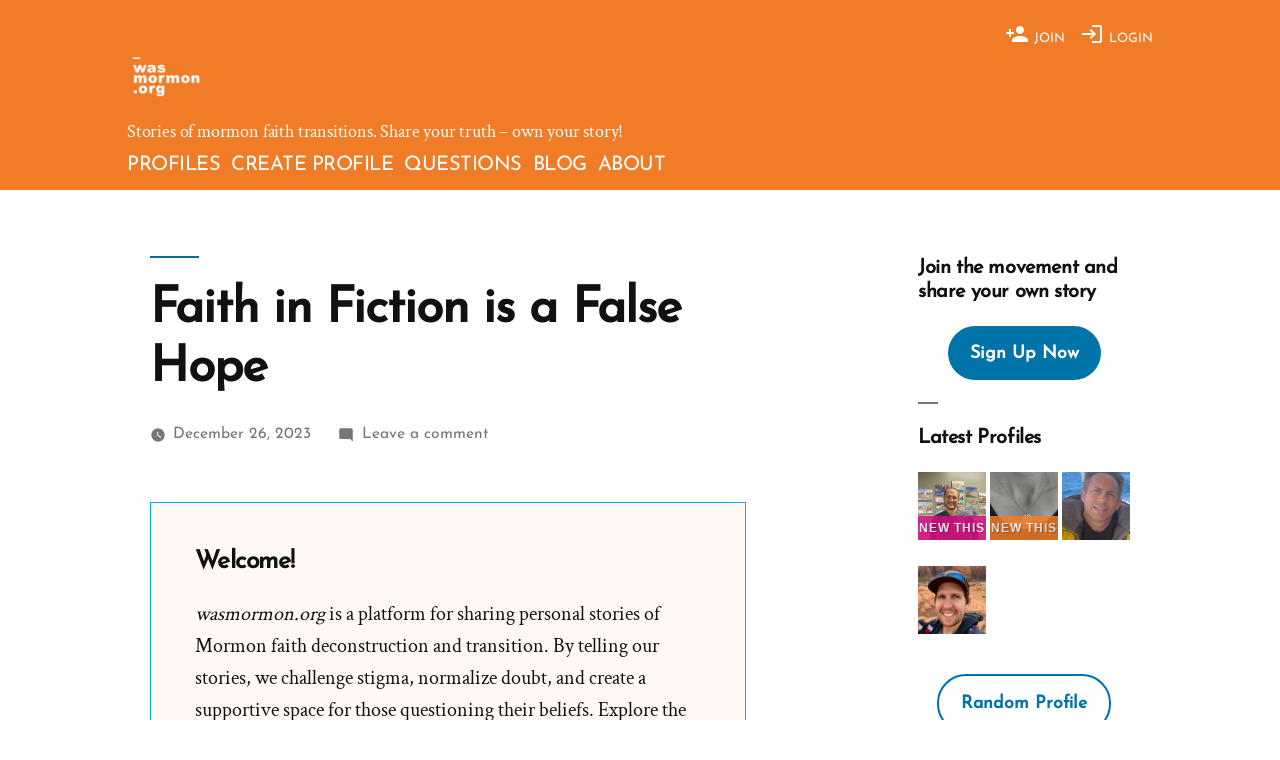

--- FILE ---
content_type: text/html; charset=UTF-8
request_url: https://wasmormon.org/faith-in-fiction-is-a-false-hope/
body_size: 37936
content:
 <!doctype html><html dir="ltr" lang="en-US" prefix="og: https://ogp.me/ns#"><head><meta charset="UTF-8" /><meta name="viewport" content="width=device-width, initial-scale=1" /><link rel="profile" href="https://gmpg.org/xfn/11" /><title>Faith in Fiction is a False Hope - wasmormon.org</title><meta name="description" content="Having faith in something which is not true, is just a false hope. A real search for truth cares more about the truth than the faith. Facts matter! To those searching for truth – not the truth of dogma and darkness but the truth brought by reason, search, examination, and inquiry, discipline is required. For faith," /><meta name="robots" content="max-image-preview:large" /><meta name="author" content="Evan Mullins"/><meta name="p:domain_verify" content="f24db5ad2d7dce017595b5356be90f51" /><link rel="canonical" href="https://wasmormon.org/faith-in-fiction-is-a-false-hope/" /><meta name="generator" content="All in One SEO (AIOSEO) 4.9.3" /><meta property="og:locale" content="en_US" /><meta property="og:site_name" content="wasmormon.org" /><meta property="og:type" content="article" /><meta property="og:title" content="Faith in Fiction is a False Hope - wasmormon.org" /><meta property="og:description" content="Having faith in something which is not true, is just a false hope. A real search for truth cares more about the truth than the faith. Facts matter! To those searching for truth – not the truth of dogma and darkness but the truth brought by reason, search, examination, and inquiry, discipline is required. For faith," /><meta property="og:url" content="https://wasmormon.org/faith-in-fiction-is-a-false-hope/" /><meta property="og:image" content="https://wasmormon.org/wp-content/uploads/2023/12/thomas-edison-faith-in-ficition-is-false-hope.jpg" /><meta property="og:image:secure_url" content="https://wasmormon.org/wp-content/uploads/2023/12/thomas-edison-faith-in-ficition-is-false-hope.jpg" /><meta property="og:image:width" content="1200" /><meta property="og:image:height" content="1200" /><meta property="article:tag" content="thought" /><meta property="article:tag" content="anti-mormon" /><meta property="article:tag" content="arch" /><meta property="article:tag" content="church" /><meta property="article:tag" content="dogma" /><meta property="article:tag" content="elder" /><meta property="article:tag" content="fact" /><meta property="article:tag" content="facts" /><meta property="article:tag" content="faith" /><meta property="article:tag" content="faith deconstruction" /><meta property="article:tag" content="false" /><meta property="article:tag" content="history" /><meta property="article:tag" content="honest mistake" /><meta property="article:tag" content="hope" /><meta property="article:tag" content="hugh b. brown" /><meta property="article:tag" content="mormon" /><meta property="article:tag" content="never take counsel from those who do not believe" /><meta property="article:tag" content="quote" /><meta property="article:tag" content="religion" /><meta property="article:tag" content="research" /><meta property="article:tag" content="science" /><meta property="article:tag" content="thomas edison" /><meta property="article:tag" content="truth" /><meta property="article:published_time" content="2023-12-26T14:00:00+00:00" /><meta property="article:modified_time" content="2023-12-21T15:20:31+00:00" /><meta property="article:publisher" content="https://www.facebook.com/wasmormon/" /><meta name="twitter:card" content="summary_large_image" /><meta name="twitter:site" content="@wasmormon" /><meta name="twitter:title" content="Faith in Fiction is a False Hope - wasmormon.org" /><meta name="twitter:description" content="Having faith in something which is not true, is just a false hope. A real search for truth cares more about the truth than the faith. Facts matter! To those searching for truth – not the truth of dogma and darkness but the truth brought by reason, search, examination, and inquiry, discipline is required. For faith," /><meta name="twitter:creator" content="@wasmormon" /><meta name="twitter:image" content="https://wasmormon.org/wp-content/uploads/2023/12/thomas-edison-faith-in-ficition-is-false-hope.jpg" /><meta name="twitter:label1" content="Written by" /><meta name="twitter:data1" content="Evan Mullins" /><meta name="twitter:label2" content="Est. reading time" /><meta name="twitter:data2" content="1 minute" /> <script type="application/ld+json" class="aioseo-schema">{"@context":"https:\/\/schema.org","@graph":[{"@type":"Article","@id":"https:\/\/wasmormon.org\/faith-in-fiction-is-a-false-hope\/#article","name":"Faith in Fiction is a False Hope - wasmormon.org","headline":"Faith in Fiction is a False Hope","author":{"@id":"https:\/\/wasmormon.org\/profile\/evan-mullins\/#author"},"publisher":{"@id":"https:\/\/wasmormon.org\/#organization"},"image":{"@type":"ImageObject","url":"https:\/\/i0.wp.com\/wasmormon.org\/wp-content\/uploads\/2023\/12\/thomas-edison-faith-in-ficition-is-false-hope.jpg?fit=1200%2C1200&ssl=1","width":1200,"height":1200,"caption":"\"To those searching for truth \u2013 not the truth of dogma and darkness but the truth brought by reason, search, examination, and inquiry, discipline is required. For faith, as well-intentioned as it may be, must be built on facts, not fiction \u2013 faith in fiction is a damnable false hope.\" - \nThomas Edison"},"datePublished":"2023-12-26T09:00:00-05:00","dateModified":"2023-12-21T10:20:31-05:00","inLanguage":"en-US","mainEntityOfPage":{"@id":"https:\/\/wasmormon.org\/faith-in-fiction-is-a-false-hope\/#webpage"},"isPartOf":{"@id":"https:\/\/wasmormon.org\/faith-in-fiction-is-a-false-hope\/#webpage"},"articleSection":"Thought, anti-mormon, arch, church, dogma, Elder, fact, facts, faith, faith deconstruction, false, History, honest mistake, hope, Hugh B. Brown, mormon, never take counsel from those who do not believe, quote, religion, research, science, Thomas Edison, truth, What do you believe now?, blind faith, Infallibility Complex, science, Doubting, Faith Crisis, Intellectual, Questioning"},{"@type":"BreadcrumbList","@id":"https:\/\/wasmormon.org\/faith-in-fiction-is-a-false-hope\/#breadcrumblist","itemListElement":[{"@type":"ListItem","@id":"https:\/\/wasmormon.org#listItem","position":1,"name":"Home","item":"https:\/\/wasmormon.org","nextItem":{"@type":"ListItem","@id":"https:\/\/wasmormon.org\/category\/thought\/#listItem","name":"Thought"}},{"@type":"ListItem","@id":"https:\/\/wasmormon.org\/category\/thought\/#listItem","position":2,"name":"Thought","item":"https:\/\/wasmormon.org\/category\/thought\/","nextItem":{"@type":"ListItem","@id":"https:\/\/wasmormon.org\/faith-in-fiction-is-a-false-hope\/#listItem","name":"Faith in Fiction is a False Hope"},"previousItem":{"@type":"ListItem","@id":"https:\/\/wasmormon.org#listItem","name":"Home"}},{"@type":"ListItem","@id":"https:\/\/wasmormon.org\/faith-in-fiction-is-a-false-hope\/#listItem","position":3,"name":"Faith in Fiction is a False Hope","previousItem":{"@type":"ListItem","@id":"https:\/\/wasmormon.org\/category\/thought\/#listItem","name":"Thought"}}]},{"@type":"Organization","@id":"https:\/\/wasmormon.org\/#organization","name":"wasmormon.org","description":"Stories of mormon faith transitions. Share your truth - own your story!","url":"https:\/\/wasmormon.org\/","logo":{"@type":"ImageObject","url":"https: \/\/wasmormon.org\/wp-content\/uploads\/2019\/03\/wasmormon-icon.png","@id":"https:\/\/wasmormon.org\/faith-in-fiction-is-a-false-hope\/#organizationLogo"},"image":{"@id":"https:\/\/wasmormon.org\/faith-in-fiction-is-a-false-hope\/#organizationLogo"},"sameAs":["https:\/\/www.facebook.com\/wasmormon\/","https:\/\/twitter.com\/wasmormon","https:\/\/instagram.com\/wasmormon","https:\/\/www.pinterest.com\/wasmormon\/"]},{"@type":"Person","@id":"https:\/\/wasmormon.org\/profile\/evan-mullins\/#author","url":"https:\/\/wasmormon.org\/profile\/evan-mullins\/","name":"Evan Mullins","image":{"@type":"ImageObject","@id":"https:\/\/wasmormon.org\/faith-in-fiction-is-a-false-hope\/#authorImage","url":"https:\/\/wasmormon.org\/wp-content\/litespeed\/avatar\/a79303c4ca524eb1b45e51736469b87a.jpg?ver=1768941734","width":96,"height":96,"caption":"Evan Mullins"}},{"@type":"WebPage","@id":"https:\/\/wasmormon.org\/faith-in-fiction-is-a-false-hope\/#webpage","url":"https:\/\/wasmormon.org\/faith-in-fiction-is-a-false-hope\/","name":"Faith in Fiction is a False Hope - wasmormon.org","description":"Having faith in something which is not true, is just a false hope. A real search for truth cares more about the truth than the faith. Facts matter! To those searching for truth \u2013 not the truth of dogma and darkness but the truth brought by reason, search, examination, and inquiry, discipline is required. For faith,","inLanguage":"en-US","isPartOf":{"@id":"https:\/\/wasmormon.org\/#website"},"breadcrumb":{"@id":"https:\/\/wasmormon.org\/faith-in-fiction-is-a-false-hope\/#breadcrumblist"},"author":{"@id":"https:\/\/wasmormon.org\/profile\/evan-mullins\/#author"},"creator":{"@id":"https:\/\/wasmormon.org\/profile\/evan-mullins\/#author"},"image":{"@type":"ImageObject","url":"https:\/\/i0.wp.com\/wasmormon.org\/wp-content\/uploads\/2023\/12\/thomas-edison-faith-in-ficition-is-false-hope.jpg?fit=1200%2C1200&ssl=1","@id":"https:\/\/wasmormon.org\/faith-in-fiction-is-a-false-hope\/#mainImage","width":1200,"height":1200,"caption":"\"To those searching for truth \u2013 not the truth of dogma and darkness but the truth brought by reason, search, examination, and inquiry, discipline is required. For faith, as well-intentioned as it may be, must be built on facts, not fiction \u2013 faith in fiction is a damnable false hope.\" - \nThomas Edison"},"primaryImageOfPage":{"@id":"https:\/\/wasmormon.org\/faith-in-fiction-is-a-false-hope\/#mainImage"},"datePublished":"2023-12-26T09:00:00-05:00","dateModified":"2023-12-21T10:20:31-05:00"},{"@type":"WebSite","@id":"https:\/\/wasmormon.org\/#website","url":"https:\/\/wasmormon.org\/","name":"wasmormon.org","alternateName":"wasmormon","description":"Stories of mormon faith transitions. Share your truth - own your story!","inLanguage":"en-US","publisher":{"@id":"https:\/\/wasmormon.org\/#organization"}}]}</script> <link rel='dns-prefetch' href='//www.googletagmanager.com' /><link rel='dns-prefetch' href='//stats.wp.com' /><link rel='dns-prefetch' href='//fonts.googleapis.com' /><link rel='dns-prefetch' href='//jetpack.wordpress.com' /><link rel='dns-prefetch' href='//s0.wp.com' /><link rel='dns-prefetch' href='//public-api.wordpress.com' /><link rel='dns-prefetch' href='//0.gravatar.com' /><link rel='dns-prefetch' href='//1.gravatar.com' /><link rel='dns-prefetch' href='//2.gravatar.com' /><link rel='dns-prefetch' href='//widgets.wp.com' /><link rel='preconnect' href='//i0.wp.com' /><link rel='preconnect' href='//c0.wp.com' /><link rel="alternate" type="application/rss+xml" title="wasmormon.org &raquo; Feed" href="https://wasmormon.org/feed/" /><link rel="alternate" type="application/rss+xml" title="wasmormon.org &raquo; Comments Feed" href="https://wasmormon.org/comments/feed/" /><link rel="alternate" type="application/rss+xml" title="wasmormon.org - Faith in Fiction is a False Hope Comments Feed" href="https://wasmormon.org/faith-in-fiction-is-a-false-hope/feed/" /><link rel="alternate" title="oEmbed (JSON)" type="application/json+oembed" href="https://wasmormon.org/wp-json/oembed/1.0/embed?url=https%3A%2F%2Fwasmormon.org%2Ffaith-in-fiction-is-a-false-hope%2F" /><link rel="alternate" title="oEmbed (XML)" type="text/xml+oembed" href="https://wasmormon.org/wp-json/oembed/1.0/embed?url=https%3A%2F%2Fwasmormon.org%2Ffaith-in-fiction-is-a-false-hope%2F&#038;format=xml" /><style id='wp-img-auto-sizes-contain-inline-css'>img:is([sizes=auto i],[sizes^="auto," i]){contain-intrinsic-size:3000px 1500px}</style><link data-optimized="1" rel='stylesheet' id='twentynineteen-jetpack-css' href='https://wasmormon.org/wp-content/litespeed/css/24216229fe120f71c0c60462aa6d4351.css?ver=d4351' media='all' /><link data-optimized="1" rel='stylesheet' id='wp-block-library-css' href='https://wasmormon.org/wp-content/litespeed/css/922009c4707a48da03890051fbfaf776.css?ver=af776' media='all' /><style id='wp-block-button-inline-css'>.wp-block-button__link{align-content:center;box-sizing:border-box;cursor:pointer;display:inline-block;height:100%;text-align:center;word-break:break-word}.wp-block-button__link.aligncenter{text-align:center}.wp-block-button__link.alignright{text-align:right}:where(.wp-block-button__link){border-radius:9999px;box-shadow:none;padding:calc(.667em + 2px) calc(1.333em + 2px);text-decoration:none}.wp-block-button[style*=text-decoration] .wp-block-button__link{text-decoration:inherit}.wp-block-buttons>.wp-block-button.has-custom-width{max-width:none}.wp-block-buttons>.wp-block-button.has-custom-width .wp-block-button__link{width:100%}.wp-block-buttons>.wp-block-button.has-custom-font-size .wp-block-button__link{font-size:inherit}.wp-block-buttons>.wp-block-button.wp-block-button__width-25{width:calc(25% - var(--wp--style--block-gap, .5em)*.75)}.wp-block-buttons>.wp-block-button.wp-block-button__width-50{width:calc(50% - var(--wp--style--block-gap, .5em)*.5)}.wp-block-buttons>.wp-block-button.wp-block-button__width-75{width:calc(75% - var(--wp--style--block-gap, .5em)*.25)}.wp-block-buttons>.wp-block-button.wp-block-button__width-100{flex-basis:100%;width:100%}.wp-block-buttons.is-vertical>.wp-block-button.wp-block-button__width-25{width:25%}.wp-block-buttons.is-vertical>.wp-block-button.wp-block-button__width-50{width:50%}.wp-block-buttons.is-vertical>.wp-block-button.wp-block-button__width-75{width:75%}.wp-block-button.is-style-squared,.wp-block-button__link.wp-block-button.is-style-squared{border-radius:0}.wp-block-button.no-border-radius,.wp-block-button__link.no-border-radius{border-radius:0!important}:root :where(.wp-block-button .wp-block-button__link.is-style-outline),:root :where(.wp-block-button.is-style-outline>.wp-block-button__link){border:2px solid;padding:.667em 1.333em}:root :where(.wp-block-button .wp-block-button__link.is-style-outline:not(.has-text-color)),:root :where(.wp-block-button.is-style-outline>.wp-block-button__link:not(.has-text-color)){color:currentColor}:root :where(.wp-block-button .wp-block-button__link.is-style-outline:not(.has-background)),:root :where(.wp-block-button.is-style-outline>.wp-block-button__link:not(.has-background)){background-color:initial;background-image:none}</style><style id='wp-block-heading-inline-css'>h1:where(.wp-block-heading).has-background,h2:where(.wp-block-heading).has-background,h3:where(.wp-block-heading).has-background,h4:where(.wp-block-heading).has-background,h5:where(.wp-block-heading).has-background,h6:where(.wp-block-heading).has-background{padding:1.25em 2.375em}h1.has-text-align-left[style*=writing-mode]:where([style*=vertical-lr]),h1.has-text-align-right[style*=writing-mode]:where([style*=vertical-rl]),h2.has-text-align-left[style*=writing-mode]:where([style*=vertical-lr]),h2.has-text-align-right[style*=writing-mode]:where([style*=vertical-rl]),h3.has-text-align-left[style*=writing-mode]:where([style*=vertical-lr]),h3.has-text-align-right[style*=writing-mode]:where([style*=vertical-rl]),h4.has-text-align-left[style*=writing-mode]:where([style*=vertical-lr]),h4.has-text-align-right[style*=writing-mode]:where([style*=vertical-rl]),h5.has-text-align-left[style*=writing-mode]:where([style*=vertical-lr]),h5.has-text-align-right[style*=writing-mode]:where([style*=vertical-rl]),h6.has-text-align-left[style*=writing-mode]:where([style*=vertical-lr]),h6.has-text-align-right[style*=writing-mode]:where([style*=vertical-rl]){rotate:180deg}</style><style id='wp-block-image-inline-css'>.wp-block-image>a,.wp-block-image>figure>a{display:inline-block}.wp-block-image img{box-sizing:border-box;height:auto;max-width:100%;vertical-align:bottom}@media not (prefers-reduced-motion){.wp-block-image img.hide{visibility:hidden}.wp-block-image img.show{animation:show-content-image .4s}}.wp-block-image[style*=border-radius] img,.wp-block-image[style*=border-radius]>a{border-radius:inherit}.wp-block-image.has-custom-border img{box-sizing:border-box}.wp-block-image.aligncenter{text-align:center}.wp-block-image.alignfull>a,.wp-block-image.alignwide>a{width:100%}.wp-block-image.alignfull img,.wp-block-image.alignwide img{height:auto;width:100%}.wp-block-image .aligncenter,.wp-block-image .alignleft,.wp-block-image .alignright,.wp-block-image.aligncenter,.wp-block-image.alignleft,.wp-block-image.alignright{display:table}.wp-block-image .aligncenter>figcaption,.wp-block-image .alignleft>figcaption,.wp-block-image .alignright>figcaption,.wp-block-image.aligncenter>figcaption,.wp-block-image.alignleft>figcaption,.wp-block-image.alignright>figcaption{caption-side:bottom;display:table-caption}.wp-block-image .alignleft{float:left;margin:.5em 1em .5em 0}.wp-block-image .alignright{float:right;margin:.5em 0 .5em 1em}.wp-block-image .aligncenter{margin-left:auto;margin-right:auto}.wp-block-image :where(figcaption){margin-bottom:1em;margin-top:.5em}.wp-block-image.is-style-circle-mask img{border-radius:9999px}@supports ((-webkit-mask-image:none) or (mask-image:none)) or (-webkit-mask-image:none){.wp-block-image.is-style-circle-mask img{border-radius:0;-webkit-mask-image:url('data:image/svg+xml;utf8,<svg viewBox="0 0 100 100" xmlns="http://www.w3.org/2000/svg"><circle cx="50" cy="50" r="50"/></svg>');mask-image:url('data:image/svg+xml;utf8,<svg viewBox="0 0 100 100" xmlns="http://www.w3.org/2000/svg"><circle cx="50" cy="50" r="50"/></svg>');mask-mode:alpha;-webkit-mask-position:center;mask-position:center;-webkit-mask-repeat:no-repeat;mask-repeat:no-repeat;-webkit-mask-size:contain;mask-size:contain}}:root :where(.wp-block-image.is-style-rounded img,.wp-block-image .is-style-rounded img){border-radius:9999px}.wp-block-image figure{margin:0}.wp-lightbox-container{display:flex;flex-direction:column;position:relative}.wp-lightbox-container img{cursor:zoom-in}.wp-lightbox-container img:hover+button{opacity:1}.wp-lightbox-container button{align-items:center;backdrop-filter:blur(16px) saturate(180%);background-color:#5a5a5a40;border:none;border-radius:4px;cursor:zoom-in;display:flex;height:20px;justify-content:center;opacity:0;padding:0;position:absolute;right:16px;text-align:center;top:16px;width:20px;z-index:100}@media not (prefers-reduced-motion){.wp-lightbox-container button{transition:opacity .2s ease}}.wp-lightbox-container button:focus-visible{outline:3px auto #5a5a5a40;outline:3px auto -webkit-focus-ring-color;outline-offset:3px}.wp-lightbox-container button:hover{cursor:pointer;opacity:1}.wp-lightbox-container button:focus{opacity:1}.wp-lightbox-container button:focus,.wp-lightbox-container button:hover,.wp-lightbox-container button:not(:hover):not(:active):not(.has-background){background-color:#5a5a5a40;border:none}.wp-lightbox-overlay{box-sizing:border-box;cursor:zoom-out;height:100vh;left:0;overflow:hidden;position:fixed;top:0;visibility:hidden;width:100%;z-index:100000}.wp-lightbox-overlay .close-button{align-items:center;cursor:pointer;display:flex;justify-content:center;min-height:40px;min-width:40px;padding:0;position:absolute;right:calc(env(safe-area-inset-right) + 16px);top:calc(env(safe-area-inset-top) + 16px);z-index:5000000}.wp-lightbox-overlay .close-button:focus,.wp-lightbox-overlay .close-button:hover,.wp-lightbox-overlay .close-button:not(:hover):not(:active):not(.has-background){background:none;border:none}.wp-lightbox-overlay .lightbox-image-container{height:var(--wp--lightbox-container-height);left:50%;overflow:hidden;position:absolute;top:50%;transform:translate(-50%,-50%);transform-origin:top left;width:var(--wp--lightbox-container-width);z-index:9999999999}.wp-lightbox-overlay .wp-block-image{align-items:center;box-sizing:border-box;display:flex;height:100%;justify-content:center;margin:0;position:relative;transform-origin:0 0;width:100%;z-index:3000000}.wp-lightbox-overlay .wp-block-image img{height:var(--wp--lightbox-image-height);min-height:var(--wp--lightbox-image-height);min-width:var(--wp--lightbox-image-width);width:var(--wp--lightbox-image-width)}.wp-lightbox-overlay .wp-block-image figcaption{display:none}.wp-lightbox-overlay button{background:none;border:none}.wp-lightbox-overlay .scrim{background-color:#fff;height:100%;opacity:.9;position:absolute;width:100%;z-index:2000000}.wp-lightbox-overlay.active{visibility:visible}@media not (prefers-reduced-motion){.wp-lightbox-overlay.active{animation:turn-on-visibility .25s both}.wp-lightbox-overlay.active img{animation:turn-on-visibility .35s both}.wp-lightbox-overlay.show-closing-animation:not(.active){animation:turn-off-visibility .35s both}.wp-lightbox-overlay.show-closing-animation:not(.active) img{animation:turn-off-visibility .25s both}.wp-lightbox-overlay.zoom.active{animation:none;opacity:1;visibility:visible}.wp-lightbox-overlay.zoom.active .lightbox-image-container{animation:lightbox-zoom-in .4s}.wp-lightbox-overlay.zoom.active .lightbox-image-container img{animation:none}.wp-lightbox-overlay.zoom.active .scrim{animation:turn-on-visibility .4s forwards}.wp-lightbox-overlay.zoom.show-closing-animation:not(.active){animation:none}.wp-lightbox-overlay.zoom.show-closing-animation:not(.active) .lightbox-image-container{animation:lightbox-zoom-out .4s}.wp-lightbox-overlay.zoom.show-closing-animation:not(.active) .lightbox-image-container img{animation:none}.wp-lightbox-overlay.zoom.show-closing-animation:not(.active) .scrim{animation:turn-off-visibility .4s forwards}}@keyframes show-content-image{0%{visibility:hidden}99%{visibility:hidden}to{visibility:visible}}@keyframes turn-on-visibility{0%{opacity:0}to{opacity:1}}@keyframes turn-off-visibility{0%{opacity:1;visibility:visible}99%{opacity:0;visibility:visible}to{opacity:0;visibility:hidden}}@keyframes lightbox-zoom-in{0%{transform:translate(calc((-100vw + var(--wp--lightbox-scrollbar-width))/2 + var(--wp--lightbox-initial-left-position)),calc(-50vh + var(--wp--lightbox-initial-top-position))) scale(var(--wp--lightbox-scale))}to{transform:translate(-50%,-50%) scale(1)}}@keyframes lightbox-zoom-out{0%{transform:translate(-50%,-50%) scale(1);visibility:visible}99%{visibility:visible}to{transform:translate(calc((-100vw + var(--wp--lightbox-scrollbar-width))/2 + var(--wp--lightbox-initial-left-position)),calc(-50vh + var(--wp--lightbox-initial-top-position))) scale(var(--wp--lightbox-scale));visibility:hidden}}
/*# sourceURL=https://c0.wp.com/c/6.9/wp-includes/blocks/image/style.min.css */</style><style id='wp-block-image-theme-inline-css'>:root :where(.wp-block-image figcaption){color:#555;font-size:13px;text-align:center}.is-dark-theme :root :where(.wp-block-image figcaption){color:#ffffffa6}.wp-block-image{margin:0 0 1em}</style><style id='wp-block-list-inline-css'>ol,ul{box-sizing:border-box}:root :where(.wp-block-list.has-background){padding:1.25em 2.375em}</style><style id='wp-block-buttons-inline-css'>.wp-block-buttons{box-sizing:border-box}.wp-block-buttons.is-vertical{flex-direction:column}.wp-block-buttons.is-vertical>.wp-block-button:last-child{margin-bottom:0}.wp-block-buttons>.wp-block-button{display:inline-block;margin:0}.wp-block-buttons.is-content-justification-left{justify-content:flex-start}.wp-block-buttons.is-content-justification-left.is-vertical{align-items:flex-start}.wp-block-buttons.is-content-justification-center{justify-content:center}.wp-block-buttons.is-content-justification-center.is-vertical{align-items:center}.wp-block-buttons.is-content-justification-right{justify-content:flex-end}.wp-block-buttons.is-content-justification-right.is-vertical{align-items:flex-end}.wp-block-buttons.is-content-justification-space-between{justify-content:space-between}.wp-block-buttons.aligncenter{text-align:center}.wp-block-buttons:not(.is-content-justification-space-between,.is-content-justification-right,.is-content-justification-left,.is-content-justification-center) .wp-block-button.aligncenter{margin-left:auto;margin-right:auto;width:100%}.wp-block-buttons[style*=text-decoration] .wp-block-button,.wp-block-buttons[style*=text-decoration] .wp-block-button__link{text-decoration:inherit}.wp-block-buttons.has-custom-font-size .wp-block-button__link{font-size:inherit}.wp-block-buttons .wp-block-button__link{width:100%}.wp-block-button.aligncenter{text-align:center}</style><style id='wp-block-group-inline-css'>.wp-block-group{box-sizing:border-box}:where(.wp-block-group.wp-block-group-is-layout-constrained){position:relative}</style><style id='wp-block-group-theme-inline-css'>:where(.wp-block-group.has-background){padding:1.25em 2.375em}</style><style id='wp-block-paragraph-inline-css'>.is-small-text{font-size:.875em}.is-regular-text{font-size:1em}.is-large-text{font-size:2.25em}.is-larger-text{font-size:3em}.has-drop-cap:not(:focus):first-letter{float:left;font-size:8.4em;font-style:normal;font-weight:100;line-height:.68;margin:.05em .1em 0 0;text-transform:uppercase}body.rtl .has-drop-cap:not(:focus):first-letter{float:none;margin-left:.1em}p.has-drop-cap.has-background{overflow:hidden}:root :where(p.has-background){padding:1.25em 2.375em}:where(p.has-text-color:not(.has-link-color)) a{color:inherit}p.has-text-align-left[style*="writing-mode:vertical-lr"],p.has-text-align-right[style*="writing-mode:vertical-rl"]{rotate:180deg}</style><style id='wp-block-quote-inline-css'>.wp-block-quote{box-sizing:border-box;overflow-wrap:break-word}.wp-block-quote.is-large:where(:not(.is-style-plain)),.wp-block-quote.is-style-large:where(:not(.is-style-plain)){margin-bottom:1em;padding:0 1em}.wp-block-quote.is-large:where(:not(.is-style-plain)) p,.wp-block-quote.is-style-large:where(:not(.is-style-plain)) p{font-size:1.5em;font-style:italic;line-height:1.6}.wp-block-quote.is-large:where(:not(.is-style-plain)) cite,.wp-block-quote.is-large:where(:not(.is-style-plain)) footer,.wp-block-quote.is-style-large:where(:not(.is-style-plain)) cite,.wp-block-quote.is-style-large:where(:not(.is-style-plain)) footer{font-size:1.125em;text-align:right}.wp-block-quote>cite{display:block}</style><style id='wp-block-quote-theme-inline-css'>.wp-block-quote{border-left:.25em solid;margin:0 0 1.75em;padding-left:1em}.wp-block-quote cite,.wp-block-quote footer{color:currentColor;font-size:.8125em;font-style:normal;position:relative}.wp-block-quote:where(.has-text-align-right){border-left:none;border-right:.25em solid;padding-left:0;padding-right:1em}.wp-block-quote:where(.has-text-align-center){border:none;padding-left:0}.wp-block-quote.is-large,.wp-block-quote.is-style-large,.wp-block-quote:where(.is-style-plain){border:none}</style><style id='wp-block-separator-inline-css'>@charset "UTF-8";.wp-block-separator{border:none;border-top:2px solid}:root :where(.wp-block-separator.is-style-dots){height:auto;line-height:1;text-align:center}:root :where(.wp-block-separator.is-style-dots):before{color:currentColor;content:"···";font-family:serif;font-size:1.5em;letter-spacing:2em;padding-left:2em}.wp-block-separator.is-style-dots{background:none!important;border:none!important}</style><style id='wp-block-separator-theme-inline-css'>.wp-block-separator.has-css-opacity{opacity:.4}.wp-block-separator{border:none;border-bottom:2px solid;margin-left:auto;margin-right:auto}.wp-block-separator.has-alpha-channel-opacity{opacity:1}.wp-block-separator:not(.is-style-wide):not(.is-style-dots){width:100px}.wp-block-separator.has-background:not(.is-style-dots){border-bottom:none;height:1px}.wp-block-separator.has-background:not(.is-style-wide):not(.is-style-dots){height:2px}</style><style id='wp-block-social-links-inline-css'>.wp-block-social-links{background:none;box-sizing:border-box;margin-left:0;padding-left:0;padding-right:0;text-indent:0}.wp-block-social-links .wp-social-link a,.wp-block-social-links .wp-social-link a:hover{border-bottom:0;box-shadow:none;text-decoration:none}.wp-block-social-links .wp-social-link svg{height:1em;width:1em}.wp-block-social-links .wp-social-link span:not(.screen-reader-text){font-size:.65em;margin-left:.5em;margin-right:.5em}.wp-block-social-links.has-small-icon-size{font-size:16px}.wp-block-social-links,.wp-block-social-links.has-normal-icon-size{font-size:24px}.wp-block-social-links.has-large-icon-size{font-size:36px}.wp-block-social-links.has-huge-icon-size{font-size:48px}.wp-block-social-links.aligncenter{display:flex;justify-content:center}.wp-block-social-links.alignright{justify-content:flex-end}.wp-block-social-link{border-radius:9999px;display:block}@media not (prefers-reduced-motion){.wp-block-social-link{transition:transform .1s ease}}.wp-block-social-link{height:auto}.wp-block-social-link a{align-items:center;display:flex;line-height:0}.wp-block-social-link:hover{transform:scale(1.1)}.wp-block-social-links .wp-block-social-link.wp-social-link{display:inline-block;margin:0;padding:0}.wp-block-social-links .wp-block-social-link.wp-social-link .wp-block-social-link-anchor,.wp-block-social-links .wp-block-social-link.wp-social-link .wp-block-social-link-anchor svg,.wp-block-social-links .wp-block-social-link.wp-social-link .wp-block-social-link-anchor:active,.wp-block-social-links .wp-block-social-link.wp-social-link .wp-block-social-link-anchor:hover,.wp-block-social-links .wp-block-social-link.wp-social-link .wp-block-social-link-anchor:visited{color:currentColor;fill:currentColor}:where(.wp-block-social-links:not(.is-style-logos-only)) .wp-social-link{background-color:#f0f0f0;color:#444}:where(.wp-block-social-links:not(.is-style-logos-only)) .wp-social-link-amazon{background-color:#f90;color:#fff}:where(.wp-block-social-links:not(.is-style-logos-only)) .wp-social-link-bandcamp{background-color:#1ea0c3;color:#fff}:where(.wp-block-social-links:not(.is-style-logos-only)) .wp-social-link-behance{background-color:#0757fe;color:#fff}:where(.wp-block-social-links:not(.is-style-logos-only)) .wp-social-link-bluesky{background-color:#0a7aff;color:#fff}:where(.wp-block-social-links:not(.is-style-logos-only)) .wp-social-link-codepen{background-color:#1e1f26;color:#fff}:where(.wp-block-social-links:not(.is-style-logos-only)) .wp-social-link-deviantart{background-color:#02e49b;color:#fff}:where(.wp-block-social-links:not(.is-style-logos-only)) .wp-social-link-discord{background-color:#5865f2;color:#fff}:where(.wp-block-social-links:not(.is-style-logos-only)) .wp-social-link-dribbble{background-color:#e94c89;color:#fff}:where(.wp-block-social-links:not(.is-style-logos-only)) .wp-social-link-dropbox{background-color:#4280ff;color:#fff}:where(.wp-block-social-links:not(.is-style-logos-only)) .wp-social-link-etsy{background-color:#f45800;color:#fff}:where(.wp-block-social-links:not(.is-style-logos-only)) .wp-social-link-facebook{background-color:#0866ff;color:#fff}:where(.wp-block-social-links:not(.is-style-logos-only)) .wp-social-link-fivehundredpx{background-color:#000;color:#fff}:where(.wp-block-social-links:not(.is-style-logos-only)) .wp-social-link-flickr{background-color:#0461dd;color:#fff}:where(.wp-block-social-links:not(.is-style-logos-only)) .wp-social-link-foursquare{background-color:#e65678;color:#fff}:where(.wp-block-social-links:not(.is-style-logos-only)) .wp-social-link-github{background-color:#24292d;color:#fff}:where(.wp-block-social-links:not(.is-style-logos-only)) .wp-social-link-goodreads{background-color:#eceadd;color:#382110}:where(.wp-block-social-links:not(.is-style-logos-only)) .wp-social-link-google{background-color:#ea4434;color:#fff}:where(.wp-block-social-links:not(.is-style-logos-only)) .wp-social-link-gravatar{background-color:#1d4fc4;color:#fff}:where(.wp-block-social-links:not(.is-style-logos-only)) .wp-social-link-instagram{background-color:#f00075;color:#fff}:where(.wp-block-social-links:not(.is-style-logos-only)) .wp-social-link-lastfm{background-color:#e21b24;color:#fff}:where(.wp-block-social-links:not(.is-style-logos-only)) .wp-social-link-linkedin{background-color:#0d66c2;color:#fff}:where(.wp-block-social-links:not(.is-style-logos-only)) .wp-social-link-mastodon{background-color:#3288d4;color:#fff}:where(.wp-block-social-links:not(.is-style-logos-only)) .wp-social-link-medium{background-color:#000;color:#fff}:where(.wp-block-social-links:not(.is-style-logos-only)) .wp-social-link-meetup{background-color:#f6405f;color:#fff}:where(.wp-block-social-links:not(.is-style-logos-only)) .wp-social-link-patreon{background-color:#000;color:#fff}:where(.wp-block-social-links:not(.is-style-logos-only)) .wp-social-link-pinterest{background-color:#e60122;color:#fff}:where(.wp-block-social-links:not(.is-style-logos-only)) .wp-social-link-pocket{background-color:#ef4155;color:#fff}:where(.wp-block-social-links:not(.is-style-logos-only)) .wp-social-link-reddit{background-color:#ff4500;color:#fff}:where(.wp-block-social-links:not(.is-style-logos-only)) .wp-social-link-skype{background-color:#0478d7;color:#fff}:where(.wp-block-social-links:not(.is-style-logos-only)) .wp-social-link-snapchat{background-color:#fefc00;color:#fff;stroke:#000}:where(.wp-block-social-links:not(.is-style-logos-only)) .wp-social-link-soundcloud{background-color:#ff5600;color:#fff}:where(.wp-block-social-links:not(.is-style-logos-only)) .wp-social-link-spotify{background-color:#1bd760;color:#fff}:where(.wp-block-social-links:not(.is-style-logos-only)) .wp-social-link-telegram{background-color:#2aabee;color:#fff}:where(.wp-block-social-links:not(.is-style-logos-only)) .wp-social-link-threads{background-color:#000;color:#fff}:where(.wp-block-social-links:not(.is-style-logos-only)) .wp-social-link-tiktok{background-color:#000;color:#fff}:where(.wp-block-social-links:not(.is-style-logos-only)) .wp-social-link-tumblr{background-color:#011835;color:#fff}:where(.wp-block-social-links:not(.is-style-logos-only)) .wp-social-link-twitch{background-color:#6440a4;color:#fff}:where(.wp-block-social-links:not(.is-style-logos-only)) .wp-social-link-twitter{background-color:#1da1f2;color:#fff}:where(.wp-block-social-links:not(.is-style-logos-only)) .wp-social-link-vimeo{background-color:#1eb7ea;color:#fff}:where(.wp-block-social-links:not(.is-style-logos-only)) .wp-social-link-vk{background-color:#4680c2;color:#fff}:where(.wp-block-social-links:not(.is-style-logos-only)) .wp-social-link-wordpress{background-color:#3499cd;color:#fff}:where(.wp-block-social-links:not(.is-style-logos-only)) .wp-social-link-whatsapp{background-color:#25d366;color:#fff}:where(.wp-block-social-links:not(.is-style-logos-only)) .wp-social-link-x{background-color:#000;color:#fff}:where(.wp-block-social-links:not(.is-style-logos-only)) .wp-social-link-yelp{background-color:#d32422;color:#fff}:where(.wp-block-social-links:not(.is-style-logos-only)) .wp-social-link-youtube{background-color:red;color:#fff}:where(.wp-block-social-links.is-style-logos-only) .wp-social-link{background:none}:where(.wp-block-social-links.is-style-logos-only) .wp-social-link svg{height:1.25em;width:1.25em}:where(.wp-block-social-links.is-style-logos-only) .wp-social-link-amazon{color:#f90}:where(.wp-block-social-links.is-style-logos-only) .wp-social-link-bandcamp{color:#1ea0c3}:where(.wp-block-social-links.is-style-logos-only) .wp-social-link-behance{color:#0757fe}:where(.wp-block-social-links.is-style-logos-only) .wp-social-link-bluesky{color:#0a7aff}:where(.wp-block-social-links.is-style-logos-only) .wp-social-link-codepen{color:#1e1f26}:where(.wp-block-social-links.is-style-logos-only) .wp-social-link-deviantart{color:#02e49b}:where(.wp-block-social-links.is-style-logos-only) .wp-social-link-discord{color:#5865f2}:where(.wp-block-social-links.is-style-logos-only) .wp-social-link-dribbble{color:#e94c89}:where(.wp-block-social-links.is-style-logos-only) .wp-social-link-dropbox{color:#4280ff}:where(.wp-block-social-links.is-style-logos-only) .wp-social-link-etsy{color:#f45800}:where(.wp-block-social-links.is-style-logos-only) .wp-social-link-facebook{color:#0866ff}:where(.wp-block-social-links.is-style-logos-only) .wp-social-link-fivehundredpx{color:#000}:where(.wp-block-social-links.is-style-logos-only) .wp-social-link-flickr{color:#0461dd}:where(.wp-block-social-links.is-style-logos-only) .wp-social-link-foursquare{color:#e65678}:where(.wp-block-social-links.is-style-logos-only) .wp-social-link-github{color:#24292d}:where(.wp-block-social-links.is-style-logos-only) .wp-social-link-goodreads{color:#382110}:where(.wp-block-social-links.is-style-logos-only) .wp-social-link-google{color:#ea4434}:where(.wp-block-social-links.is-style-logos-only) .wp-social-link-gravatar{color:#1d4fc4}:where(.wp-block-social-links.is-style-logos-only) .wp-social-link-instagram{color:#f00075}:where(.wp-block-social-links.is-style-logos-only) .wp-social-link-lastfm{color:#e21b24}:where(.wp-block-social-links.is-style-logos-only) .wp-social-link-linkedin{color:#0d66c2}:where(.wp-block-social-links.is-style-logos-only) .wp-social-link-mastodon{color:#3288d4}:where(.wp-block-social-links.is-style-logos-only) .wp-social-link-medium{color:#000}:where(.wp-block-social-links.is-style-logos-only) .wp-social-link-meetup{color:#f6405f}:where(.wp-block-social-links.is-style-logos-only) .wp-social-link-patreon{color:#000}:where(.wp-block-social-links.is-style-logos-only) .wp-social-link-pinterest{color:#e60122}:where(.wp-block-social-links.is-style-logos-only) .wp-social-link-pocket{color:#ef4155}:where(.wp-block-social-links.is-style-logos-only) .wp-social-link-reddit{color:#ff4500}:where(.wp-block-social-links.is-style-logos-only) .wp-social-link-skype{color:#0478d7}:where(.wp-block-social-links.is-style-logos-only) .wp-social-link-snapchat{color:#fff;stroke:#000}:where(.wp-block-social-links.is-style-logos-only) .wp-social-link-soundcloud{color:#ff5600}:where(.wp-block-social-links.is-style-logos-only) .wp-social-link-spotify{color:#1bd760}:where(.wp-block-social-links.is-style-logos-only) .wp-social-link-telegram{color:#2aabee}:where(.wp-block-social-links.is-style-logos-only) .wp-social-link-threads{color:#000}:where(.wp-block-social-links.is-style-logos-only) .wp-social-link-tiktok{color:#000}:where(.wp-block-social-links.is-style-logos-only) .wp-social-link-tumblr{color:#011835}:where(.wp-block-social-links.is-style-logos-only) .wp-social-link-twitch{color:#6440a4}:where(.wp-block-social-links.is-style-logos-only) .wp-social-link-twitter{color:#1da1f2}:where(.wp-block-social-links.is-style-logos-only) .wp-social-link-vimeo{color:#1eb7ea}:where(.wp-block-social-links.is-style-logos-only) .wp-social-link-vk{color:#4680c2}:where(.wp-block-social-links.is-style-logos-only) .wp-social-link-whatsapp{color:#25d366}:where(.wp-block-social-links.is-style-logos-only) .wp-social-link-wordpress{color:#3499cd}:where(.wp-block-social-links.is-style-logos-only) .wp-social-link-x{color:#000}:where(.wp-block-social-links.is-style-logos-only) .wp-social-link-yelp{color:#d32422}:where(.wp-block-social-links.is-style-logos-only) .wp-social-link-youtube{color:red}.wp-block-social-links.is-style-pill-shape .wp-social-link{width:auto}:root :where(.wp-block-social-links .wp-social-link a){padding:.25em}:root :where(.wp-block-social-links.is-style-logos-only .wp-social-link a){padding:0}:root :where(.wp-block-social-links.is-style-pill-shape .wp-social-link a){padding-left:.6666666667em;padding-right:.6666666667em}.wp-block-social-links:not(.has-icon-color):not(.has-icon-background-color) .wp-social-link-snapchat .wp-block-social-link-label{color:#000}</style><style id='global-styles-inline-css'>:root{--wp--preset--aspect-ratio--square:1;--wp--preset--aspect-ratio--4-3:4/3;--wp--preset--aspect-ratio--3-4:3/4;--wp--preset--aspect-ratio--3-2:3/2;--wp--preset--aspect-ratio--2-3:2/3;--wp--preset--aspect-ratio--16-9:16/9;--wp--preset--aspect-ratio--9-16:9/16;--wp--preset--color--black:#000000;--wp--preset--color--cyan-bluish-gray:#abb8c3;--wp--preset--color--white:#ffffff;--wp--preset--color--pale-pink:#f78da7;--wp--preset--color--vivid-red:#cf2e2e;--wp--preset--color--luminous-vivid-orange:#ff6900;--wp--preset--color--luminous-vivid-amber:#fcb900;--wp--preset--color--light-green-cyan:#7bdcb5;--wp--preset--color--vivid-green-cyan:#00d084;--wp--preset--color--pale-cyan-blue:#8ed1fc;--wp--preset--color--vivid-cyan-blue:#0693e3;--wp--preset--color--vivid-purple:#9b51e0;--wp--preset--color--primary:#0073a8;--wp--preset--color--secondary:#005075;--wp--preset--color--dark-gray:#111;--wp--preset--color--light-gray:#767676;--wp--preset--gradient--vivid-cyan-blue-to-vivid-purple:linear-gradient(135deg,rgb(6,147,227) 0%,rgb(155,81,224) 100%);--wp--preset--gradient--light-green-cyan-to-vivid-green-cyan:linear-gradient(135deg,rgb(122,220,180) 0%,rgb(0,208,130) 100%);--wp--preset--gradient--luminous-vivid-amber-to-luminous-vivid-orange:linear-gradient(135deg,rgb(252,185,0) 0%,rgb(255,105,0) 100%);--wp--preset--gradient--luminous-vivid-orange-to-vivid-red:linear-gradient(135deg,rgb(255,105,0) 0%,rgb(207,46,46) 100%);--wp--preset--gradient--very-light-gray-to-cyan-bluish-gray:linear-gradient(135deg,rgb(238,238,238) 0%,rgb(169,184,195) 100%);--wp--preset--gradient--cool-to-warm-spectrum:linear-gradient(135deg,rgb(74,234,220) 0%,rgb(151,120,209) 20%,rgb(207,42,186) 40%,rgb(238,44,130) 60%,rgb(251,105,98) 80%,rgb(254,248,76) 100%);--wp--preset--gradient--blush-light-purple:linear-gradient(135deg,rgb(255,206,236) 0%,rgb(152,150,240) 100%);--wp--preset--gradient--blush-bordeaux:linear-gradient(135deg,rgb(254,205,165) 0%,rgb(254,45,45) 50%,rgb(107,0,62) 100%);--wp--preset--gradient--luminous-dusk:linear-gradient(135deg,rgb(255,203,112) 0%,rgb(199,81,192) 50%,rgb(65,88,208) 100%);--wp--preset--gradient--pale-ocean:linear-gradient(135deg,rgb(255,245,203) 0%,rgb(182,227,212) 50%,rgb(51,167,181) 100%);--wp--preset--gradient--electric-grass:linear-gradient(135deg,rgb(202,248,128) 0%,rgb(113,206,126) 100%);--wp--preset--gradient--midnight:linear-gradient(135deg,rgb(2,3,129) 0%,rgb(40,116,252) 100%);--wp--preset--font-size--small:13px;--wp--preset--font-size--medium:clamp(14px, 0.875rem + ((1vw - 3.2px) * 0.682), 20px);--wp--preset--font-size--large:clamp(22.041px, 1.378rem + ((1vw - 3.2px) * 1.586), 36px);--wp--preset--font-size--x-large:clamp(25.014px, 1.563rem + ((1vw - 3.2px) * 1.93), 42px);--wp--preset--font-size--normal:clamp(14.642px, 0.915rem + ((1vw - 3.2px) * 0.836), 22px);--wp--preset--font-size--huge:clamp(28.601px, 1.788rem + ((1vw - 3.2px) * 2.375), 49.5px);--wp--preset--spacing--20:0.44rem;--wp--preset--spacing--30:0.67rem;--wp--preset--spacing--40:1rem;--wp--preset--spacing--50:1.5rem;--wp--preset--spacing--60:2.25rem;--wp--preset--spacing--70:3.38rem;--wp--preset--spacing--80:5.06rem;--wp--preset--shadow--natural:6px 6px 9px rgba(0, 0, 0, 0.2);--wp--preset--shadow--deep:12px 12px 50px rgba(0, 0, 0, 0.4);--wp--preset--shadow--sharp:6px 6px 0px rgba(0, 0, 0, 0.2);--wp--preset--shadow--outlined:6px 6px 0px -3px rgb(255, 255, 255), 6px 6px rgb(0, 0, 0);--wp--preset--shadow--crisp:6px 6px 0px rgb(0, 0, 0)}:root{--wp--style--global--content-size:800px;--wp--style--global--wide-size:1200px}:where(body){margin:0}.wp-site-blocks{padding-top:var(--wp--style--root--padding-top);padding-bottom:var(--wp--style--root--padding-bottom)}.has-global-padding{padding-right:var(--wp--style--root--padding-right);padding-left:var(--wp--style--root--padding-left)}.has-global-padding>.alignfull{margin-right:calc(var(--wp--style--root--padding-right) * -1);margin-left:calc(var(--wp--style--root--padding-left) * -1)}.has-global-padding :where(:not(.alignfull.is-layout-flow)>.has-global-padding:not(.wp-block-block,.alignfull)){padding-right:0;padding-left:0}.has-global-padding :where(:not(.alignfull.is-layout-flow)>.has-global-padding:not(.wp-block-block,.alignfull))>.alignfull{margin-left:0;margin-right:0}.wp-site-blocks>.alignleft{float:left;margin-right:2em}.wp-site-blocks>.alignright{float:right;margin-left:2em}.wp-site-blocks>.aligncenter{justify-content:center;margin-left:auto;margin-right:auto}:where(.wp-site-blocks)>*{margin-block-start:24px;margin-block-end:0}:where(.wp-site-blocks)>:first-child{margin-block-start:0}:where(.wp-site-blocks)>:last-child{margin-block-end:0}:root{--wp--style--block-gap:24px}:root :where(.is-layout-flow)>:first-child{margin-block-start:0}:root :where(.is-layout-flow)>:last-child{margin-block-end:0}:root :where(.is-layout-flow)>*{margin-block-start:24px;margin-block-end:0}:root :where(.is-layout-constrained)>:first-child{margin-block-start:0}:root :where(.is-layout-constrained)>:last-child{margin-block-end:0}:root :where(.is-layout-constrained)>*{margin-block-start:24px;margin-block-end:0}:root :where(.is-layout-flex){gap:24px}:root :where(.is-layout-grid){gap:24px}.is-layout-flow>.alignleft{float:left;margin-inline-start:0;margin-inline-end:2em}.is-layout-flow>.alignright{float:right;margin-inline-start:2em;margin-inline-end:0}.is-layout-flow>.aligncenter{margin-left:auto!important;margin-right:auto!important}.is-layout-constrained>.alignleft{float:left;margin-inline-start:0;margin-inline-end:2em}.is-layout-constrained>.alignright{float:right;margin-inline-start:2em;margin-inline-end:0}.is-layout-constrained>.aligncenter{margin-left:auto!important;margin-right:auto!important}.is-layout-constrained>:where(:not(.alignleft):not(.alignright):not(.alignfull)){max-width:var(--wp--style--global--content-size);margin-left:auto!important;margin-right:auto!important}.is-layout-constrained>.alignwide{max-width:var(--wp--style--global--wide-size)}body .is-layout-flex{display:flex}.is-layout-flex{flex-wrap:wrap;align-items:center}.is-layout-flex>:is(*,div){margin:0}body .is-layout-grid{display:grid}.is-layout-grid>:is(*,div){margin:0}body{--wp--style--root--padding-top:0px;--wp--style--root--padding-right:0px;--wp--style--root--padding-bottom:0px;--wp--style--root--padding-left:0px}a:where(:not(.wp-element-button)){text-decoration:underline}:root :where(.wp-element-button,.wp-block-button__link){background-color:#32373c;border-width:0;color:#fff;font-family:inherit;font-size:inherit;font-style:inherit;font-weight:inherit;letter-spacing:inherit;line-height:inherit;padding-top:calc(0.667em + 2px);padding-right:calc(1.333em + 2px);padding-bottom:calc(0.667em + 2px);padding-left:calc(1.333em + 2px);text-decoration:none;text-transform:inherit}.has-black-color{color:var(--wp--preset--color--black)!important}.has-cyan-bluish-gray-color{color:var(--wp--preset--color--cyan-bluish-gray)!important}.has-white-color{color:var(--wp--preset--color--white)!important}.has-pale-pink-color{color:var(--wp--preset--color--pale-pink)!important}.has-vivid-red-color{color:var(--wp--preset--color--vivid-red)!important}.has-luminous-vivid-orange-color{color:var(--wp--preset--color--luminous-vivid-orange)!important}.has-luminous-vivid-amber-color{color:var(--wp--preset--color--luminous-vivid-amber)!important}.has-light-green-cyan-color{color:var(--wp--preset--color--light-green-cyan)!important}.has-vivid-green-cyan-color{color:var(--wp--preset--color--vivid-green-cyan)!important}.has-pale-cyan-blue-color{color:var(--wp--preset--color--pale-cyan-blue)!important}.has-vivid-cyan-blue-color{color:var(--wp--preset--color--vivid-cyan-blue)!important}.has-vivid-purple-color{color:var(--wp--preset--color--vivid-purple)!important}.has-primary-color{color:var(--wp--preset--color--primary)!important}.has-secondary-color{color:var(--wp--preset--color--secondary)!important}.has-dark-gray-color{color:var(--wp--preset--color--dark-gray)!important}.has-light-gray-color{color:var(--wp--preset--color--light-gray)!important}.has-black-background-color{background-color:var(--wp--preset--color--black)!important}.has-cyan-bluish-gray-background-color{background-color:var(--wp--preset--color--cyan-bluish-gray)!important}.has-white-background-color{background-color:var(--wp--preset--color--white)!important}.has-pale-pink-background-color{background-color:var(--wp--preset--color--pale-pink)!important}.has-vivid-red-background-color{background-color:var(--wp--preset--color--vivid-red)!important}.has-luminous-vivid-orange-background-color{background-color:var(--wp--preset--color--luminous-vivid-orange)!important}.has-luminous-vivid-amber-background-color{background-color:var(--wp--preset--color--luminous-vivid-amber)!important}.has-light-green-cyan-background-color{background-color:var(--wp--preset--color--light-green-cyan)!important}.has-vivid-green-cyan-background-color{background-color:var(--wp--preset--color--vivid-green-cyan)!important}.has-pale-cyan-blue-background-color{background-color:var(--wp--preset--color--pale-cyan-blue)!important}.has-vivid-cyan-blue-background-color{background-color:var(--wp--preset--color--vivid-cyan-blue)!important}.has-vivid-purple-background-color{background-color:var(--wp--preset--color--vivid-purple)!important}.has-primary-background-color{background-color:var(--wp--preset--color--primary)!important}.has-secondary-background-color{background-color:var(--wp--preset--color--secondary)!important}.has-dark-gray-background-color{background-color:var(--wp--preset--color--dark-gray)!important}.has-light-gray-background-color{background-color:var(--wp--preset--color--light-gray)!important}.has-black-border-color{border-color:var(--wp--preset--color--black)!important}.has-cyan-bluish-gray-border-color{border-color:var(--wp--preset--color--cyan-bluish-gray)!important}.has-white-border-color{border-color:var(--wp--preset--color--white)!important}.has-pale-pink-border-color{border-color:var(--wp--preset--color--pale-pink)!important}.has-vivid-red-border-color{border-color:var(--wp--preset--color--vivid-red)!important}.has-luminous-vivid-orange-border-color{border-color:var(--wp--preset--color--luminous-vivid-orange)!important}.has-luminous-vivid-amber-border-color{border-color:var(--wp--preset--color--luminous-vivid-amber)!important}.has-light-green-cyan-border-color{border-color:var(--wp--preset--color--light-green-cyan)!important}.has-vivid-green-cyan-border-color{border-color:var(--wp--preset--color--vivid-green-cyan)!important}.has-pale-cyan-blue-border-color{border-color:var(--wp--preset--color--pale-cyan-blue)!important}.has-vivid-cyan-blue-border-color{border-color:var(--wp--preset--color--vivid-cyan-blue)!important}.has-vivid-purple-border-color{border-color:var(--wp--preset--color--vivid-purple)!important}.has-primary-border-color{border-color:var(--wp--preset--color--primary)!important}.has-secondary-border-color{border-color:var(--wp--preset--color--secondary)!important}.has-dark-gray-border-color{border-color:var(--wp--preset--color--dark-gray)!important}.has-light-gray-border-color{border-color:var(--wp--preset--color--light-gray)!important}.has-vivid-cyan-blue-to-vivid-purple-gradient-background{background:var(--wp--preset--gradient--vivid-cyan-blue-to-vivid-purple)!important}.has-light-green-cyan-to-vivid-green-cyan-gradient-background{background:var(--wp--preset--gradient--light-green-cyan-to-vivid-green-cyan)!important}.has-luminous-vivid-amber-to-luminous-vivid-orange-gradient-background{background:var(--wp--preset--gradient--luminous-vivid-amber-to-luminous-vivid-orange)!important}.has-luminous-vivid-orange-to-vivid-red-gradient-background{background:var(--wp--preset--gradient--luminous-vivid-orange-to-vivid-red)!important}.has-very-light-gray-to-cyan-bluish-gray-gradient-background{background:var(--wp--preset--gradient--very-light-gray-to-cyan-bluish-gray)!important}.has-cool-to-warm-spectrum-gradient-background{background:var(--wp--preset--gradient--cool-to-warm-spectrum)!important}.has-blush-light-purple-gradient-background{background:var(--wp--preset--gradient--blush-light-purple)!important}.has-blush-bordeaux-gradient-background{background:var(--wp--preset--gradient--blush-bordeaux)!important}.has-luminous-dusk-gradient-background{background:var(--wp--preset--gradient--luminous-dusk)!important}.has-pale-ocean-gradient-background{background:var(--wp--preset--gradient--pale-ocean)!important}.has-electric-grass-gradient-background{background:var(--wp--preset--gradient--electric-grass)!important}.has-midnight-gradient-background{background:var(--wp--preset--gradient--midnight)!important}.has-small-font-size{font-size:var(--wp--preset--font-size--small)!important}.has-medium-font-size{font-size:var(--wp--preset--font-size--medium)!important}.has-large-font-size{font-size:var(--wp--preset--font-size--large)!important}.has-x-large-font-size{font-size:var(--wp--preset--font-size--x-large)!important}.has-normal-font-size{font-size:var(--wp--preset--font-size--normal)!important}.has-huge-font-size{font-size:var(--wp--preset--font-size--huge)!important}</style><style id='core-block-supports-inline-css'>.wp-container-core-buttons-is-layout-a89b3969{justify-content:center}.wp-container-core-social-links-is-layout-a89b3969{justify-content:center}</style><style id='wasmo-user-directory-style-inline-css'>.wp-block-wasmo-user-directory.alignwide{margin-left:auto;margin-right:auto;max-width:var(--wp--style--global--wide-size,1200px)}.wp-block-wasmo-user-directory.alignfull{max-width:none;width:100%}.wp-block-wasmo-taxonomy-cloud .taxonomy-cloud-title{align-items:center;display:flex;gap:.5rem}.wp-block-wasmo-taxonomy-cloud .taxonomy-cloud-title svg{flex-shrink:0}.wp-block-wasmo-taxonomy-cloud.alignwide{margin-left:auto;margin-right:auto;max-width:var(--wp--style--global--wide-size,1200px)}.wp-block-wasmo-taxonomy-cloud.alignfull{max-width:none;width:100%}.wp-block-wasmo-post-display{margin-bottom:2rem}.wp-block-wasmo-post-display .post-display-title{margin-bottom:.5rem}.wp-block-wasmo-post-display .post-display-description{color:#666;font-size:1rem;line-height:1.5;margin:0 0 1rem}.wp-block-wasmo-post-display ul.post-display-list .post-display-item{gap:1rem}.wp-block-wasmo-post-display .post-display-list{list-style:none;margin:0 0 1.5rem;padding:0}.wp-block-wasmo-post-display .post-display-list.post-display-grid{display:grid;gap:1.5rem;grid-template-columns:repeat(2,1fr)}@media(min-width:600px){.wp-block-wasmo-post-display .post-display-list.post-display-grid{grid-template-columns:repeat(4,1fr)}}.wp-block-wasmo-post-display .post-display-list.post-display-grid .post-display-item{border-bottom:none;flex-direction:column;gap:.25rem;margin-bottom:0;padding-bottom:0}.wp-block-wasmo-post-display .post-display-list.post-display-grid .post-display-item .post-display-image{margin-bottom:.1rem;width:100%}.wp-block-wasmo-post-display .post-display-list.post-display-grid .post-display-item .post-display-image img{aspect-ratio:1/1;border-radius:4px;height:auto;-o-object-fit:cover;object-fit:cover;width:100%}.wp-block-wasmo-post-display .post-display-list.post-display-grid .post-display-item .post-display-link{font-size:1rem}.wp-block-wasmo-post-display .post-display-list.post-display-grid .post-display-item .post-display-excerpt{font-size:.9rem}.wp-block-wasmo-post-display.post-display-grid-small .post-display-list.post-display-grid{grid-template-columns:repeat(2,1fr)}@media(min-width:480px){.wp-block-wasmo-post-display.post-display-grid-small .post-display-list.post-display-grid{grid-template-columns:repeat(3,1fr)}}@media(min-width:768px){.wp-block-wasmo-post-display.post-display-grid-small .post-display-list.post-display-grid{grid-template-columns:repeat(6,1fr)}}.wp-block-wasmo-post-display.post-display-grid-small .post-display-list.post-display-grid .post-display-item .post-display-link{font-size:.85rem}.wp-block-wasmo-post-display.post-display-grid-small .post-display-list.post-display-grid .post-display-item .post-display-excerpt{display:none;font-size:.8rem}.wp-block-wasmo-post-display.post-display-grid-small .post-display-list.post-display-grid .post-display-item .post-display-meta{font-size:.75rem}.wp-block-wasmo-post-display.post-display-grid-medium .post-display-list.post-display-grid{grid-template-columns:repeat(2,1fr)}@media(min-width:768px){.wp-block-wasmo-post-display.post-display-grid-medium .post-display-list.post-display-grid{grid-template-columns:repeat(4,1fr)}}.wp-block-wasmo-post-display.post-display-grid-medium .post-display-list.post-display-grid .post-display-item .post-display-link{font-size:.95rem}.wp-block-wasmo-post-display.post-display-grid-medium .post-display-list.post-display-grid .post-display-item .post-display-excerpt{font-size:.85rem}.wp-block-wasmo-post-display.post-display-grid-large .post-display-list.post-display-grid{grid-template-columns:1fr}@media(min-width:600px){.wp-block-wasmo-post-display.post-display-grid-large .post-display-list.post-display-grid{grid-template-columns:repeat(2,1fr)}}@media(min-width:900px){.wp-block-wasmo-post-display.post-display-grid-large .post-display-list.post-display-grid{grid-template-columns:repeat(3,1fr)}}.wp-block-wasmo-post-display.post-display-grid-large .post-display-list.post-display-grid .post-display-item .post-display-link{font-size:1.1rem}.wp-block-wasmo-post-display.post-display-grid-large .post-display-list.post-display-grid .post-display-item .post-display-excerpt{font-size:.95rem}.wp-block-wasmo-post-display .post-display-item{display:flex;gap:.25rem;margin-bottom:1.25rem}.wp-block-wasmo-post-display .post-display-item:last-child{margin-bottom:0}.wp-block-wasmo-post-display.post-display-image-left .post-display-image{order:-1}.wp-block-wasmo-post-display.post-display-image-right .post-display-image{order:1}.wp-block-wasmo-post-display.post-display-image-top .post-display-item{flex-direction:column}.wp-block-wasmo-post-display.post-display-image-top .post-display-image{width:100%}.wp-block-wasmo-post-display.post-display-image-top .post-display-image img{height:auto;width:100%}.wp-block-wasmo-post-display .post-display-image{flex-shrink:0;width:150px}.wp-block-wasmo-post-display .post-display-image a{display:flex}.wp-block-wasmo-post-display .post-display-image img{height:auto;margin:0;padding:0;width:100%}.wp-block-wasmo-post-display .post-display-content{flex:1;min-width:0}.wp-block-wasmo-post-display a.post-display-link{display:block;font-size:1.1rem;font-weight:600;line-height:1.3;text-decoration:none}.wp-block-wasmo-post-display a.post-display-link:hover{text-decoration:none}.wp-block-wasmo-post-display .post-display-meta{color:#666;font-size:.85rem;margin-bottom:.5rem}.wp-block-wasmo-post-display .post-display-meta time:after{content:" · "}.wp-block-wasmo-post-display .post-display-meta .post-display-author:before{content:"by "}.wp-block-wasmo-post-display .post-display-meta .post-display-author:only-child:before,.wp-block-wasmo-post-display .post-display-meta time:only-child:after{content:""}.wp-block-wasmo-post-display .post-display-excerpt{color:#444;font-size:.95rem;line-height:1.5}.wp-block-wasmo-post-display.alignwide{margin-left:auto;margin-right:auto;max-width:var(--wp--style--global--wide-size,1200px)}.wp-block-wasmo-post-display.alignfull{max-width:none;width:100%}.wp-block-wasmo-saints-leadership{margin-bottom:2rem}.wp-block-wasmo-saints-leadership .leadership-title{margin-bottom:.5rem}.wp-block-wasmo-saints-leadership .leadership-description{color:#666;margin:0 0 1rem}.wp-block-wasmo-saints-leadership.alignwide{margin-left:auto;margin-right:auto;max-width:var(--wp--style--global--wide-size,1200px)}.wp-block-wasmo-saints-leadership.alignfull{max-width:none;width:100%}</style><link data-optimized="1" rel='stylesheet' id='parent-style-css' href='https://wasmormon.org/wp-content/litespeed/css/1f391a128ef11ea8d424f2cea2b2be40.css?ver=2abe3' media='all' /><link data-optimized="1" rel='stylesheet' id='wasmo-style-css' href='https://wasmormon.org/wp-content/litespeed/css/21f86cfc724acd4a727fd09ec2568677.css?ver=955f5' media='all' /><link data-optimized="1" rel='stylesheet' id='wasmo-google-fonts-css' href='https://wasmormon.org/wp-content/litespeed/css/82a71f6a4b267121e3e587bd3a5b4251.css?ver=b4251' media='all' /><link data-optimized="1" rel='stylesheet' id='twentynineteen-style-css' href='https://wasmormon.org/wp-content/litespeed/css/21f86cfc724acd4a727fd09ec2568677.css?ver=955f5' media='all' /><link data-optimized="1" rel='stylesheet' id='twentynineteen-print-style-css' href='https://wasmormon.org/wp-content/litespeed/css/17a821355fe8414fbc23d20b40ab196b.css?ver=b89b9' media='print' /><link data-optimized="1" rel='stylesheet' id='jetpack_likes-css' href='https://wasmormon.org/wp-content/litespeed/css/b5c45845460b0a217a24bac53e9aae79.css?ver=aae79' media='all' /><link data-optimized="1" rel='stylesheet' id='newsletter-css' href='https://wasmormon.org/wp-content/litespeed/css/ff0b37ca685f1c367af95318abc0d544.css?ver=ae988' media='all' /><link data-optimized="1" rel='stylesheet' id='login-with-ajax-css' href='https://wasmormon.org/wp-content/litespeed/css/1b1aa6096c3cad7ccb73440014def06b.css?ver=e6321' media='all' /><link data-optimized="1" rel='stylesheet' id='taxopress-frontend-css-css' href='https://wasmormon.org/wp-content/litespeed/css/fdc5ec66f82bf2124c789433d15e645f.css?ver=73ab5' media='all' /><link data-optimized="1" rel='stylesheet' id='sharedaddy-css' href='https://wasmormon.org/wp-content/litespeed/css/5afb46fd1cc7290d4c9dc27286533924.css?ver=33924' media='all' /><link data-optimized="1" rel='stylesheet' id='social-logos-css' href='https://wasmormon.org/wp-content/litespeed/css/baeea2a1e64f6fd4fd0dccfffa03dcee.css?ver=3dcee' media='all' /> <script id="fullres-custom-js-js-after" type="fbdbd82b21a3273499569563-text/javascript">(function(){
			var fullres = document.createElement('script');
			fullres.async = true;
			fullres.src = 'https://t.fullres.net/wasmormon.js?'+(new Date()-new Date()%43200000);
			document.head.appendChild(fullres);
		})();window.fullres ||= { events: [], metadata: {} }; window.fullres.metadata._wp_plugin = "1.4.3";
window.fullres ||= { events: [], metadata: {} };window.fullres.metadata.postAuthor = "1-Evan Mullins";window.fullres.metadata.postCategory = "118-Thought";
window.fullres ||= { events: [], metadata: {} };window.fullres.metadata.isLoggedIn = "false";
document.addEventListener('DOMContentLoaded', () => {
			let searchForms = document.querySelectorAll('#searchform');
			if (searchForms.length === 0) { searchForms = document.querySelectorAll('.searchform'); }
			searchForms.forEach((searchForm) => {
			    searchForm.addEventListener('submit', (event) => {
			        let searchInput = searchForm.querySelector('input[name="s"]') || searchForm.querySelector('input[type="text"]');
				    const searchInputValue = searchInput ? searchInput.value : '';
				    if(searchInputValue !== ''){
				        window.fullres.events.push({ key: 'searchSubmit', searchedFor: searchInputValue });
				    } else {
				        window.fullres.events.push({ key: 'searchSubmit' });
				    }
				   
			    });
			});

        });

		document.addEventListener('DOMContentLoaded', function() {
		    // Create a target element at the end of the body
		    var target = document.createElement('div');
		    target.id = 'fullres-scroll-target';
		    document.body.appendChild(target);
		
		    // Set up the IntersectionObserver
		    var observer = new IntersectionObserver(function(entries, observer) {
		        entries.forEach(function(entry) {
		            if (entry.isIntersecting) {
		                window.fullres = window.fullres || { events: [], metadata: {} };
		                window.fullres.events.push({ key: 'scrolledFullPage' });
		                observer.disconnect();
		            }
		        });
		    }, { root: null, rootMargin: '0px', threshold: 0 });
		
		    observer.observe(target);
		});
		
//# sourceURL=fullres-custom-js-js-after</script> <script src="https://wasmormon.org/wp-content/themes/twentynineteen/js/priority-menu.js?ver=20200129" id="twentynineteen-priority-menu-js" defer data-wp-strategy="defer" type="fbdbd82b21a3273499569563-text/javascript"></script> <script src="https://c0.wp.com/c/6.9/wp-includes/js/jquery/jquery.min.js" id="jquery-core-js" type="fbdbd82b21a3273499569563-text/javascript"></script> <script src="https://c0.wp.com/c/6.9/wp-includes/js/jquery/jquery-migrate.min.js" id="jquery-migrate-js" type="fbdbd82b21a3273499569563-text/javascript"></script> <script id="login-with-ajax-js-extra" type="fbdbd82b21a3273499569563-text/javascript">var LWA = {"ajaxurl":"https://wasmormon.org/wp-admin/admin-ajax.php","off":""};
//# sourceURL=login-with-ajax-js-extra</script> <script src="https://wasmormon.org/wp-content/plugins/login-with-ajax/templates/login-with-ajax.min.js?ver=4.5.1" id="login-with-ajax-js" type="fbdbd82b21a3273499569563-text/javascript"></script> 
 <script src="https://www.googletagmanager.com/gtag/js?id=G-KQGDQDMHCK" id="google_gtagjs-js" async type="fbdbd82b21a3273499569563-text/javascript"></script> <script id="google_gtagjs-js-after" type="fbdbd82b21a3273499569563-text/javascript">window.dataLayer = window.dataLayer || [];function gtag(){dataLayer.push(arguments);}
gtag("set","linker",{"domains":["wasmormon.org"]});
gtag("js", new Date());
gtag("set", "developer_id.dZTNiMT", true);
gtag("config", "G-KQGDQDMHCK", {"googlesitekit_post_type":"post","googlesitekit_post_date":"20231226"});
//# sourceURL=google_gtagjs-js-after</script> <script src="https://wasmormon.org/wp-content/plugins/simple-tags/assets/frontend/js/frontend.js?ver=3.43.0" id="taxopress-frontend-js-js" type="fbdbd82b21a3273499569563-text/javascript"></script> <link rel="https://api.w.org/" href="https://wasmormon.org/wp-json/" /><link rel="alternate" title="JSON" type="application/json" href="https://wasmormon.org/wp-json/wp/v2/posts/5752" /><link rel="EditURI" type="application/rsd+xml" title="RSD" href="https://wasmormon.org/xmlrpc.php?rsd" /><meta name="generator" content="WordPress 6.9" /><link rel='shortlink' href='https://wasmormon.org/?p=5752' /><meta name="generator" content="Site Kit by Google 1.170.0" /><style>img#wpstats{display:none}</style><link rel="pingback" href="https://wasmormon.org/xmlrpc.php"><meta name="google-site-verification" content="FQO195an_pQWQmqpzg_i8RI8CWKHpFIXSkA3SPsZx5g" /><link rel="icon" href="https://i0.wp.com/wasmormon.org/wp-content/uploads/2019/03/wasmormon-icon.png?fit=32%2C32&#038;ssl=1" sizes="32x32" /><link rel="icon" href="https://i0.wp.com/wasmormon.org/wp-content/uploads/2019/03/wasmormon-icon.png?fit=192%2C192&#038;ssl=1" sizes="192x192" /><link rel="apple-touch-icon" href="https://i0.wp.com/wasmormon.org/wp-content/uploads/2019/03/wasmormon-icon.png?fit=180%2C180&#038;ssl=1" /><meta name="msapplication-TileImage" content="https://i0.wp.com/wasmormon.org/wp-content/uploads/2019/03/wasmormon-icon.png?fit=270%2C270&#038;ssl=1" /></head><body class="wp-singular post-template-default single single-post postid-5752 single-format-standard wp-custom-logo wp-embed-responsive wp-theme-twentynineteen wp-child-theme-wasmo-theme singular"  data-page-slug="faith-in-fiction-is-a-false-hope"><div id="page" class="site">
<a class="skip-link screen-reader-text" href="#content">Skip to content</a><header id="masthead" class="site-header"><div class="site-branding-container"><div class="site-branding"><nav class="utility-navigation" aria-label="Utility Links Menu"><div class="menu-utility-menu-container"><ul id="menu-utility-menu" class="utility-links-menu"><li class="login"><a href="https://wasmormon.org/login/" class="register"><svg class="svg-icon" width="24" height="24" aria-hidden="true" role="img" focusable="false"  xmlns="http://www.w3.org/2000/svg" viewBox="0 0 24 24"><path d="M0 0h24v24H0z" fill="none"/><path d="M15 12c2.21 0 4-1.79 4-4s-1.79-4-4-4-4 1.79-4 4 1.79 4 4 4zm-9-2V7H4v3H1v2h3v3h2v-3h3v-2H6zm9 4c-2.67 0-8 1.34-8 4v2h16v-2c0-2.66-5.33-4-8-4z"/></svg> Join</a></li><li class="login"><a href="https://wasmormon.org/login/" class="nav-login"><svg class="svg-icon" width="24" height="24" aria-hidden="true" role="img" focusable="false"  xmlns="http://www.w3.org/2000/svg" enable-background="new 0 0 24 24" viewBox="0 0 24 24"><g><rect fill="none" height="24" width="24"/></g><g><path d="M11,7L9.6,8.4l2.6,2.6H2v2h10.2l-2.6,2.6L11,17l5-5L11,7z M20,19h-8v2h8c1.1,0,2-0.9,2-2V5c0-1.1-0.9-2-2-2h-8v2h8V19z"/></g></svg> Login</a></li></ul></div></nav><div class="site-logo"><a href="https://wasmormon.org/" class="custom-logo-link" rel="home"><img data-lazyloaded="1" src="[data-uri]" width="190" height="190" data-src="https://i0.wp.com/wasmormon.org/wp-content/uploads/2019/03/cropped-wasmormon-icon-2.png?fit=190%2C190&amp;ssl=1" class="custom-logo" alt="wasmormon.org" decoding="async" data-srcset="https://i0.wp.com/wasmormon.org/wp-content/uploads/2019/03/cropped-wasmormon-icon-2.png?w=190&amp;ssl=1 190w, https://i0.wp.com/wasmormon.org/wp-content/uploads/2019/03/cropped-wasmormon-icon-2.png?resize=150%2C150&amp;ssl=1 150w" data-sizes="(max-width: 190px) 100vw, 190px" /></a></div><p class="site-title"><a href="https://wasmormon.org/" rel="home">wasmormon.org</a></p><p class="site-description">
Stories of mormon faith transitions. Share your truth &#8211; own your story!</p><nav id="site-navigation" class="main-navigation" aria-label="Top Menu"><div class="menu-main-menu-container"><ul id="menu-main-menu" class="main-menu"><li id="menu-item-25" class="menu-item menu-item-type-post_type menu-item-object-page menu-item-25"><a href="https://wasmormon.org/profiles/">Profiles</a></li><li id="menu-item-26" class="not-logged-in menu-item menu-item-type-post_type menu-item-object-page menu-item-26"><a href="https://wasmormon.org/login/">Create Profile</a></li><li id="menu-item-581" class="menu-item menu-item-type-post_type menu-item-object-page menu-item-581"><a href="https://wasmormon.org/questions/">Questions</a></li><li id="menu-item-361" class="menu-item menu-item-type-post_type menu-item-object-page current_page_parent menu-item-361"><a href="https://wasmormon.org/blog/">Blog</a></li><li id="menu-item-110" class="menu-item menu-item-type-post_type menu-item-object-page menu-item-110"><a href="https://wasmormon.org/about/">About</a></li></ul></div><div class="main-menu-more"><ul class="main-menu"><li class="menu-item menu-item-has-children">
<button class="submenu-expand main-menu-more-toggle is-empty" tabindex="-1"
aria-label="More" aria-haspopup="true" aria-expanded="false"><svg class="svg-icon" width="24" height="24" aria-hidden="true" role="img" focusable="false" xmlns="http://www.w3.org/2000/svg"><g fill="none" fill-rule="evenodd"><path d="M0 0h24v24H0z"/><path fill="currentColor" fill-rule="nonzero" d="M12 2c5.52 0 10 4.48 10 10s-4.48 10-10 10S2 17.52 2 12 6.48 2 12 2zM6 14a2 2 0 1 0 0-4 2 2 0 0 0 0 4zm6 0a2 2 0 1 0 0-4 2 2 0 0 0 0 4zm6 0a2 2 0 1 0 0-4 2 2 0 0 0 0 4z"/></g></svg>
</button><ul class="sub-menu hidden-links"><li class="mobile-parent-nav-menu-item">
<button class="menu-item-link-return"><svg class="svg-icon" width="24" height="24" aria-hidden="true" role="img" focusable="false" viewBox="0 0 24 24" version="1.1" xmlns="http://www.w3.org/2000/svg" xmlns:xlink="http://www.w3.org/1999/xlink"><path d="M15.41 7.41L14 6l-6 6 6 6 1.41-1.41L10.83 12z"></path><path d="M0 0h24v24H0z" fill="none"></path></svg>Back
</button></li></ul></li></ul></div></nav></div></div></header><div id="content" class="site-content"><section id="primary" class="content-area"><main id="main" class="site-main single-post-main"><article id="post-5752" class="post-5752 post type-post status-publish format-standard has-post-thumbnail hentry category-thought tag-anti-mormon tag-arch tag-church tag-dogma tag-elder tag-fact tag-facts tag-faith tag-faith-deconstruction tag-false tag-history tag-honest-mistake tag-hope tag-hugh-b-brown tag-mormon tag-never-take-counsel-from-those-who-do-not-believe tag-quote tag-religion tag-research tag-science tag-thomas-edison tag-truth question-what-do-you-believe-now shelf-blind-faith shelf-churchs-god-complex shelf-science spectrum-doubting spectrum-faith-crisis spectrum-intellectual spectrum-questioning entry"><header class="entry-header"><h1 class="entry-title">Faith in Fiction is a False Hope</h1><div class="entry-meta">
<span class="posted-on"><svg class="svg-icon" width="16" height="16" aria-hidden="true" role="img" focusable="false" xmlns="http://www.w3.org/2000/svg" viewBox="0 0 24 24"><defs><path id="a" d="M0 0h24v24H0V0z"></path></defs><clipPath id="b"><use xlink:href="#a" overflow="visible"></use></clipPath><path clip-path="url(#b)" d="M12 2C6.5 2 2 6.5 2 12s4.5 10 10 10 10-4.5 10-10S17.5 2 12 2zm4.2 14.2L11 13V7h1.5v5.2l4.5 2.7-.8 1.3z"></path></svg><a href="https://wasmormon.org/faith-in-fiction-is-a-false-hope/" rel="bookmark"><time class="entry-date published" datetime="2023-12-26T09:00:00-05:00">December 26, 2023</time><time class="updated" datetime="2023-12-21T10:20:31-05:00">December 21, 2023</time></a></span>	<span class="comment-count">
<span class="comments-link"><svg class="svg-icon" width="16" height="16" aria-hidden="true" role="img" focusable="false" viewBox="0 0 24 24" version="1.1" xmlns="http://www.w3.org/2000/svg" xmlns:xlink="http://www.w3.org/1999/xlink"><path d="M21.99 4c0-1.1-.89-2-1.99-2H4c-1.1 0-2 .9-2 2v12c0 1.1.9 2 2 2h14l4 4-.01-18z"></path><path d="M0 0h24v24H0z" fill="none"></path></svg><a href="https://wasmormon.org/faith-in-fiction-is-a-false-hope/#respond">Leave a comment<span class="screen-reader-text"> on Faith in Fiction is a False Hope</span></a></span>	</span></div></header><div class="entry-content"><aside class="callout callout-top"><h4>Welcome!</h4><p><em>wasmormon.org</em> is a platform for sharing personal stories of Mormon faith deconstruction and transition. By telling our stories, we challenge stigma, normalize doubt, and create a supportive space for those questioning their beliefs. Explore the <a href="/profiles">growing collection</a> and consider <a class="register" href="/login">joining the movement</a> and adding your own. Here are some recent additions:</p><h5>Recent Profiles</h5><section class="entry-content the-directory directory-bumper directory-public directory-4"><div class="directory directory-bumper not-lazy" data-offset="0" data-total="322" data-lazy="" data-lazy=""><a title="dejj79" class=" person person-1 person-id-1184  user-week  updated-week  has-image" href="https://wasmormon.org/profile/dejj79/" id="profile-1184"><span class="directory-img"><img data-lazyloaded="1" src="[data-uri]" decoding="async" width="225" height="300" data-src="https://i0.wp.com/wasmormon.org/wp-content/uploads/2026/01/IMG_3334.jpeg?fit=225%2C300&amp;ssl=1" class="attachment-medium size-medium" alt="dejj79 profile image for wasmormon.org" itemProp="" loading="lazy" data-srcset="https://i0.wp.com/wasmormon.org/wp-content/uploads/2026/01/IMG_3334.jpeg?w=1920&amp;ssl=1 1920w, https://i0.wp.com/wasmormon.org/wp-content/uploads/2026/01/IMG_3334.jpeg?resize=225%2C300&amp;ssl=1 225w, https://i0.wp.com/wasmormon.org/wp-content/uploads/2026/01/IMG_3334.jpeg?resize=768%2C1024&amp;ssl=1 768w, https://i0.wp.com/wasmormon.org/wp-content/uploads/2026/01/IMG_3334.jpeg?resize=1152%2C1536&amp;ssl=1 1152w, https://i0.wp.com/wasmormon.org/wp-content/uploads/2026/01/IMG_3334.jpeg?resize=1536%2C2048&amp;ssl=1 1536w, https://i0.wp.com/wasmormon.org/wp-content/uploads/2026/01/IMG_3334.jpeg?resize=1568%2C2091&amp;ssl=1 1568w, https://i0.wp.com/wasmormon.org/wp-content/uploads/2026/01/IMG_3334.jpeg?w=1280&amp;ssl=1 1280w" data-sizes="auto, (max-width: 225px) 100vw, 225px" /></span><span class="directory-name">dejj79</span></a><a title="Patty" class=" person person-2 person-id-1180  user-month  updated-month  has-image" href="https://wasmormon.org/profile/patty/" id="profile-1180"><span class="directory-img"><img data-lazyloaded="1" src="[data-uri]" decoding="async" width="300" height="252" data-src="https://i0.wp.com/wasmormon.org/wp-content/uploads/2026/01/Image-1-7-26-at-9.41-AM.jpeg?fit=300%2C252&amp;ssl=1" class="attachment-medium size-medium" alt="Patty profile image for wasmormon.org" itemProp="" loading="lazy" data-srcset="https://i0.wp.com/wasmormon.org/wp-content/uploads/2026/01/Image-1-7-26-at-9.41-AM.jpeg?w=984&amp;ssl=1 984w, https://i0.wp.com/wasmormon.org/wp-content/uploads/2026/01/Image-1-7-26-at-9.41-AM.jpeg?resize=300%2C252&amp;ssl=1 300w, https://i0.wp.com/wasmormon.org/wp-content/uploads/2026/01/Image-1-7-26-at-9.41-AM.jpeg?resize=768%2C646&amp;ssl=1 768w" data-sizes="auto, (max-width: 300px) 100vw, 300px" /></span><span class="directory-name">Patty</span></a><a title="Mike" class=" person person-3 person-id-280    has-image" href="https://wasmormon.org/profile/deserveliberty/" id="profile-280"><span class="directory-img"><img data-lazyloaded="1" src="[data-uri]" decoding="async" width="220" height="300" data-src="https://i0.wp.com/wasmormon.org/wp-content/uploads/2022/11/Mike.jpg?fit=220%2C300&amp;ssl=1" class="attachment-medium size-medium" alt="Mike profile image for wasmormon.org" itemProp="" loading="lazy" data-srcset="https://i0.wp.com/wasmormon.org/wp-content/uploads/2022/11/Mike.jpg?w=800&amp;ssl=1 800w, https://i0.wp.com/wasmormon.org/wp-content/uploads/2022/11/Mike.jpg?resize=220%2C300&amp;ssl=1 220w, https://i0.wp.com/wasmormon.org/wp-content/uploads/2022/11/Mike.jpg?resize=751%2C1024&amp;ssl=1 751w, https://i0.wp.com/wasmormon.org/wp-content/uploads/2022/11/Mike.jpg?resize=768%2C1047&amp;ssl=1 768w" data-sizes="auto, (max-width: 220px) 100vw, 220px" /></span><span class="directory-name">Mike</span></a><a title="kendall" class=" person person-4 person-id-903    has-image" href="https://wasmormon.org/profile/kendall/" id="profile-903"><span class="directory-img"><img data-lazyloaded="1" src="[data-uri]" decoding="async" width="300" height="300" data-src="https://i0.wp.com/wasmormon.org/wp-content/uploads/2024/07/Kendall-Work-Headshot.jpeg?fit=300%2C300&amp;ssl=1" class="attachment-medium size-medium" alt="kendall profile image for wasmormon.org" itemProp="" loading="lazy" data-srcset="https://i0.wp.com/wasmormon.org/wp-content/uploads/2024/07/Kendall-Work-Headshot.jpeg?w=800&amp;ssl=1 800w, https://i0.wp.com/wasmormon.org/wp-content/uploads/2024/07/Kendall-Work-Headshot.jpeg?resize=300%2C300&amp;ssl=1 300w, https://i0.wp.com/wasmormon.org/wp-content/uploads/2024/07/Kendall-Work-Headshot.jpeg?resize=150%2C150&amp;ssl=1 150w, https://i0.wp.com/wasmormon.org/wp-content/uploads/2024/07/Kendall-Work-Headshot.jpeg?resize=768%2C768&amp;ssl=1 768w" data-sizes="auto, (max-width: 300px) 100vw, 300px" /></span><span class="directory-name">kendall</span></a></div></section></aside><p>Having faith in something which is not true, is just a false hope. A real search for truth cares more about the truth than the faith. Facts matter!</p><blockquote class="wp-block-quote is-layout-flow wp-block-quote-is-layout-flow"><p>To those searching for truth – not the truth of dogma and darkness but the truth brought by reason, search, examination, and inquiry, discipline is required. For faith, as well-intentioned as it may be, must be built on facts, not fiction – faith in fiction is a damnable false hope.</p>
<cite>Thomas Edison</cite></blockquote><figure class="wp-block-image size-large"><img data-lazyloaded="1" src="[data-uri]" data-recalc-dims="1" fetchpriority="high" decoding="async" width="640" height="640" data-src="https://i0.wp.com/wasmormon.org/wp-content/uploads/2023/12/thomas-edison-faith-in-ficition-is-false-hope.jpg?resize=640%2C640&#038;ssl=1" alt="&quot;To those searching for truth – not the truth of dogma and darkness but the truth brought by reason, search, examination, and inquiry, discipline is required. For faith, as well-intentioned as it may be, must be built on facts, not fiction – faith in fiction is a damnable false hope.&quot; -
Thomas Edison | wasmormon.org" class="wp-image-7158" data-srcset="https://i0.wp.com/wasmormon.org/wp-content/uploads/2023/12/thomas-edison-faith-in-ficition-is-false-hope.jpg?resize=1024%2C1024&amp;ssl=1 1024w, https://i0.wp.com/wasmormon.org/wp-content/uploads/2023/12/thomas-edison-faith-in-ficition-is-false-hope.jpg?resize=300%2C300&amp;ssl=1 300w, https://i0.wp.com/wasmormon.org/wp-content/uploads/2023/12/thomas-edison-faith-in-ficition-is-false-hope.jpg?resize=150%2C150&amp;ssl=1 150w, https://i0.wp.com/wasmormon.org/wp-content/uploads/2023/12/thomas-edison-faith-in-ficition-is-false-hope.jpg?resize=768%2C768&amp;ssl=1 768w, https://i0.wp.com/wasmormon.org/wp-content/uploads/2023/12/thomas-edison-faith-in-ficition-is-false-hope.jpg?w=1200&amp;ssl=1 1200w" data-sizes="(max-width: 640px) 100vw, 640px" /><figcaption class="wp-element-caption">&#8220;To those searching for truth – not the truth of dogma and darkness but the truth brought by reason, search, examination, and inquiry, discipline is required. For faith, as well-intentioned as it may be, must be built on facts, not fiction – faith in fiction is a damnable false hope.&#8221; &#8211;
Thomas Edison</figcaption></figure><figure class="wp-block-image size-large"><img data-lazyloaded="1" src="[data-uri]" data-recalc-dims="1" decoding="async" width="640" height="640" data-src="https://i0.wp.com/wasmormon.org/wp-content/uploads/2021/05/Hugh-B-Brown-Facts-are-more-important-than-any-cherished-mistaken-beliefs.jpg?resize=640%2C640&#038;ssl=1" alt="&quot;Facts are more important than any cherished mistaken beliefs&quot; Elder Hugh B Brown | wasmormon.org" class="wp-image-4313" data-srcset="https://i0.wp.com/wasmormon.org/wp-content/uploads/2021/05/Hugh-B-Brown-Facts-are-more-important-than-any-cherished-mistaken-beliefs.jpg?resize=1024%2C1024&amp;ssl=1 1024w, https://i0.wp.com/wasmormon.org/wp-content/uploads/2021/05/Hugh-B-Brown-Facts-are-more-important-than-any-cherished-mistaken-beliefs.jpg?resize=300%2C300&amp;ssl=1 300w, https://i0.wp.com/wasmormon.org/wp-content/uploads/2021/05/Hugh-B-Brown-Facts-are-more-important-than-any-cherished-mistaken-beliefs.jpg?resize=150%2C150&amp;ssl=1 150w, https://i0.wp.com/wasmormon.org/wp-content/uploads/2021/05/Hugh-B-Brown-Facts-are-more-important-than-any-cherished-mistaken-beliefs.jpg?resize=768%2C768&amp;ssl=1 768w, https://i0.wp.com/wasmormon.org/wp-content/uploads/2021/05/Hugh-B-Brown-Facts-are-more-important-than-any-cherished-mistaken-beliefs.jpg?w=1200&amp;ssl=1 1200w" data-sizes="(max-width: 640px) 100vw, 640px" /><figcaption class="wp-element-caption">&#8220;Facts are more important than any cherished mistaken beliefs&#8221; Elder Hugh B Brown</figcaption></figure><div class="wp-block-group more-reading has-global-padding is-layout-constrained wp-block-group-is-layout-constrained"><hr class="wp-block-separator has-alpha-channel-opacity"/><p><em>More reading:</em></p></div><ul class="wp-block-list"><li><a href="https://wasmormon.org/facts-matter/" title="Facts Matter">Facts Matter</a></li><li><a href="https://wasmormon.org/facts-are-more-important-than-any-cherished-mistaken-beliefs/" title="Facts More Important than Cherished, Mistaken Beliefs">Facts More Important than Cherished, Mistaken Beliefs</a></li><li><a href="https://wasmormon.org/anti-mormon/" title="Truth and History are Anti-Mormon">Truth and History are Anti-Mormon</a></li><li><a href="https://wasmormon.org/never-take-council-from-those-who-do-not-believe/" title="Never Take Council From Those Who Do Not Believe – Says Russell M Nelson">Never Take Council From Those Who Do Not Believe – Says Russell M Nelson</a></li><li><a href="https://www.learnreligions.com/thomas-alva-edison-quotes-4011981" target="_blank" rel="noopener nofollow" title="">https://www.learnreligions.com/thomas-alva-edison-quotes-4011981</a></li><li><a href="https://www.amazon.com/Book-Your-Church-Doesnt-Want/dp/0939040158?tag=circubstu-20" target="_blank" rel="noopener nofollow" title="">https://www.amazon.com/Book-Your-Church-Doesnt-Want/dp/0939040158?tag=circubstu-20</a></li></ul><aside class="callout callout-bottom"><h4>Thanks for reading!</h4><p>Don&#8217;t forget the best part of <em>wasmormon.org</em> is the <a href="/profiles/">mormon faith transition stories</a>.</p><div class="wp-block-button"><a class="wp-block-button__link register" href="/login/">Tell Your Own Story</a></div></aside><div class="sharedaddy sd-sharing-enabled"><div class="robots-nocontent sd-block sd-social sd-social-icon sd-sharing"><h3 class="sd-title">Share this:</h3><div class="sd-content"><ul><li class="share-reddit"><a rel="nofollow noopener noreferrer"
data-shared="sharing-reddit-5752"
class="share-reddit sd-button share-icon no-text"
href="https://wasmormon.org/faith-in-fiction-is-a-false-hope/?share=reddit"
target="_blank"
aria-labelledby="sharing-reddit-5752"
>
<span id="sharing-reddit-5752" hidden>Click to share on Reddit (Opens in new window)</span>
<span>Reddit</span>
</a></li><li class="share-facebook"><a rel="nofollow noopener noreferrer"
data-shared="sharing-facebook-5752"
class="share-facebook sd-button share-icon no-text"
href="https://wasmormon.org/faith-in-fiction-is-a-false-hope/?share=facebook"
target="_blank"
aria-labelledby="sharing-facebook-5752"
>
<span id="sharing-facebook-5752" hidden>Click to share on Facebook (Opens in new window)</span>
<span>Facebook</span>
</a></li><li class="share-bluesky"><a rel="nofollow noopener noreferrer"
data-shared="sharing-bluesky-5752"
class="share-bluesky sd-button share-icon no-text"
href="https://wasmormon.org/faith-in-fiction-is-a-false-hope/?share=bluesky"
target="_blank"
aria-labelledby="sharing-bluesky-5752"
>
<span id="sharing-bluesky-5752" hidden>Click to share on Bluesky (Opens in new window)</span>
<span>Bluesky</span>
</a></li><li class="share-mastodon"><a rel="nofollow noopener noreferrer"
data-shared="sharing-mastodon-5752"
class="share-mastodon sd-button share-icon no-text"
href="https://wasmormon.org/faith-in-fiction-is-a-false-hope/?share=mastodon"
target="_blank"
aria-labelledby="sharing-mastodon-5752"
>
<span id="sharing-mastodon-5752" hidden>Click to share on Mastodon (Opens in new window)</span>
<span>Mastodon</span>
</a></li><li class="share-threads"><a rel="nofollow noopener noreferrer"
data-shared="sharing-threads-5752"
class="share-threads sd-button share-icon no-text"
href="https://wasmormon.org/faith-in-fiction-is-a-false-hope/?share=threads"
target="_blank"
aria-labelledby="sharing-threads-5752"
>
<span id="sharing-threads-5752" hidden>Click to share on Threads (Opens in new window)</span>
<span>Threads</span>
</a></li><li class="share-twitter"><a rel="nofollow noopener noreferrer"
data-shared="sharing-twitter-5752"
class="share-twitter sd-button share-icon no-text"
href="https://wasmormon.org/faith-in-fiction-is-a-false-hope/?share=twitter"
target="_blank"
aria-labelledby="sharing-twitter-5752"
>
<span id="sharing-twitter-5752" hidden>Click to share on X (Opens in new window)</span>
<span>X</span>
</a></li><li class="share-tumblr"><a rel="nofollow noopener noreferrer"
data-shared="sharing-tumblr-5752"
class="share-tumblr sd-button share-icon no-text"
href="https://wasmormon.org/faith-in-fiction-is-a-false-hope/?share=tumblr"
target="_blank"
aria-labelledby="sharing-tumblr-5752"
>
<span id="sharing-tumblr-5752" hidden>Click to share on Tumblr (Opens in new window)</span>
<span>Tumblr</span>
</a></li><li class="share-pinterest"><a rel="nofollow noopener noreferrer"
data-shared="sharing-pinterest-5752"
class="share-pinterest sd-button share-icon no-text"
href="https://wasmormon.org/faith-in-fiction-is-a-false-hope/?share=pinterest"
target="_blank"
aria-labelledby="sharing-pinterest-5752"
>
<span id="sharing-pinterest-5752" hidden>Click to share on Pinterest (Opens in new window)</span>
<span>Pinterest</span>
</a></li><li class="share-email"><a rel="nofollow noopener noreferrer" data-shared="sharing-email-5752" class="share-email sd-button share-icon no-text" href="/cdn-cgi/l/email-protection#[base64]" target="_blank" aria-labelledby="sharing-email-5752" data-email-share-error-title="Do you have email set up?" data-email-share-error-text="If you&#039;re having problems sharing via email, you might not have email set up for your browser. You may need to create a new email yourself." data-email-share-nonce="b631361115" data-email-share-track-url="https://wasmormon.org/faith-in-fiction-is-a-false-hope/?share=email">
<span id="sharing-email-5752" hidden>Click to email a link to a friend (Opens in new window)</span>
<span>Email</span>
</a></li><li class="share-print"><a rel="nofollow noopener noreferrer"
data-shared="sharing-print-5752"
class="share-print sd-button share-icon no-text"
href="https://wasmormon.org/faith-in-fiction-is-a-false-hope/#print?share=print"
target="_blank"
aria-labelledby="sharing-print-5752"
>
<span id="sharing-print-5752" hidden>Click to print (Opens in new window)</span>
<span>Print</span>
</a></li><li class="share-end"></li></ul></div></div></div></div><footer class="entry-footer">
<span class="posted-on"><svg class="svg-icon" width="16" height="16" aria-hidden="true" role="img" focusable="false" xmlns="http://www.w3.org/2000/svg" viewBox="0 0 24 24"><defs><path id="a" d="M0 0h24v24H0V0z"></path></defs><clipPath id="b"><use xlink:href="#a" overflow="visible"></use></clipPath><path clip-path="url(#b)" d="M12 2C6.5 2 2 6.5 2 12s4.5 10 10 10 10-4.5 10-10S17.5 2 12 2zm4.2 14.2L11 13V7h1.5v5.2l4.5 2.7-.8 1.3z"></path></svg><a href="https://wasmormon.org/faith-in-fiction-is-a-false-hope/" rel="bookmark"><time class="entry-date published" datetime="2023-12-26T09:00:00-05:00">December 26, 2023</time><time class="updated" datetime="2023-12-21T10:20:31-05:00">December 21, 2023</time></a></span><span class="cat-links"><svg class="svg-icon" width="16" height="16" aria-hidden="true" role="img" focusable="false"  xmlns="http://www.w3.org/2000/svg" viewBox="0 0 24 24"><path d="M10 4H4c-1.1 0-1.99.9-1.99 2L2 18c0 1.1.9 2 2 2h16c1.1 0 2-.9 2-2V8c0-1.1-.9-2-2-2h-8l-2-2z"></path><path d="M0 0h24v24H0z" fill="none"></path></svg><span class="screen-reader-text">Posted in</span><a href="https://wasmormon.org/category/thought/" rel="category tag">Thought</a></span><span class="tags-links"><svg class="svg-icon" width="16" height="16" aria-hidden="true" role="img" focusable="false"  xmlns="http://www.w3.org/2000/svg" viewBox="0 0 24 24"><path d="M21.41 11.58l-9-9C12.05 2.22 11.55 2 11 2H4c-1.1 0-2 .9-2 2v7c0 .55.22 1.05.59 1.42l9 9c.36.36.86.58 1.41.58.55 0 1.05-.22 1.41-.59l7-7c.37-.36.59-.86.59-1.41 0-.55-.23-1.06-.59-1.42zM5.5 7C4.67 7 4 6.33 4 5.5S4.67 4 5.5 4 7 4.67 7 5.5 6.33 7 5.5 7z"></path><path d="M0 0h24v24H0z" fill="none"></path></svg><span class="screen-reader-text">Tags: </span><a href="https://wasmormon.org/tag/anti-mormon/" rel="tag">anti-mormon</a>, <a href="https://wasmormon.org/tag/arch/" rel="tag">arch</a>, <a href="https://wasmormon.org/tag/church/" rel="tag">church</a>, <a href="https://wasmormon.org/tag/dogma/" rel="tag">dogma</a>, <a href="https://wasmormon.org/tag/elder/" rel="tag">Elder</a>, <a href="https://wasmormon.org/tag/fact/" rel="tag">fact</a>, <a href="https://wasmormon.org/tag/facts/" rel="tag">facts</a>, <a href="https://wasmormon.org/tag/faith/" rel="tag">faith</a>, <a href="https://wasmormon.org/tag/faith-deconstruction/" rel="tag">faith deconstruction</a>, <a href="https://wasmormon.org/tag/false/" rel="tag">false</a>, <a href="https://wasmormon.org/tag/history/" rel="tag">History</a>, <a href="https://wasmormon.org/tag/honest-mistake/" rel="tag">honest mistake</a>, <a href="https://wasmormon.org/tag/hope/" rel="tag">hope</a>, <a href="https://wasmormon.org/tag/hugh-b-brown/" rel="tag">Hugh B. Brown</a>, <a href="https://wasmormon.org/tag/mormon/" rel="tag">mormon</a>, <a href="https://wasmormon.org/tag/never-take-counsel-from-those-who-do-not-believe/" rel="tag">never take counsel from those who do not believe</a>, <a href="https://wasmormon.org/tag/quote/" rel="tag">quote</a>, <a href="https://wasmormon.org/tag/religion/" rel="tag">religion</a>, <a href="https://wasmormon.org/tag/research/" rel="tag">research</a>, <a href="https://wasmormon.org/tag/science/" rel="tag">science</a>, <a href="https://wasmormon.org/tag/thomas-edison/" rel="tag">Thomas Edison</a>, <a href="https://wasmormon.org/tag/truth/" rel="tag">truth</a></span><span class="tags-links shelf-links"><span title="Shelf items"><svg class="svg-icon" width="18" height="18" aria-hidden="true" role="img" focusable="false" style="margin-top:-3px;" xmlns="http://www.w3.org/2000/svg" xmlns:xlink="http://www.w3.org/1999/xlink" version="1.1" viewBox="0 0 20 20"><path d="M5 18v-15h-2v15h2zM6 12v-8c3-1 7 1 11 0v8c-3 1.27-8-1-11 0z"/></svg><span class="screen-reader-text">Shelf items </span></span><a href="https://wasmormon.org/shelf/blind-faith/" rel="tag">blind faith</a>, <a href="https://wasmormon.org/shelf/churchs-god-complex/" rel="tag">Infallibility Complex</a>, <a href="https://wasmormon.org/shelf/science/" rel="tag">science</a></span><span class="tags-links spectrum-links"><span title="Mormon Spectrum"><svg class="svg-icon" width="16" height="16" aria-hidden="true" role="img" focusable="false"  version="1.1" xmlns="http://www.w3.org/2000/svg" xmlns:xlink="http://www.w3.org/1999/xlink" width="20" height="20" viewBox="0 0 20 20"><path d="M12 5v-3c0-0.55-0.45-1-1-1h-2c-0.55 0-1 0.45-1 1v3c0 0.55 0.45 1 1 1h2c0.55 0 1-0.45 1-1zM10 2c0.55 0 1 0.45 1 1s-0.45 1-1 1-1-0.45-1-1 0.45-1 1-1zM18 15v-8c0-1.1-0.9-2-2-2h-3v0.33c0 0.92-0.75 1.67-1.67 1.67h-2.66c-0.92 0-1.67-0.75-1.67-1.67v-0.33h-3c-1.1 0-2 0.9-2 2v8c0 1.1 0.9 2 2 2h12c1.1 0 2-0.9 2-2zM17 9v6h-14v-6h14zM9 11c0-0.55-0.22-1-0.5-1s-0.5 0.45-0.5 1 0.22 1 0.5 1 0.5-0.45 0.5-1zM12 11c0-0.55-0.22-1-0.5-1s-0.5 0.45-0.5 1 0.22 1 0.5 1 0.5-0.45 0.5-1zM6.040 12.21c0.92 0.48 2.34 0.79 3.96 0.79s3.040-0.31 3.96-0.79c-0.21 1-1.89 1.79-3.96 1.79s-3.75-0.79-3.96-1.79z"></path></svg><span class="screen-reader-text">Mormon Spectrum </span></span><a href="https://wasmormon.org/spectrum/doubting/" rel="tag">Doubting</a>, <a href="https://wasmormon.org/spectrum/faith-crisis/" rel="tag">Faith Crisis</a>, <a href="https://wasmormon.org/spectrum/intellectual/" rel="tag">Intellectual</a>, <a href="https://wasmormon.org/spectrum/questioning/" rel="tag">Questioning</a></span><span class="tags-links question-links"><span title="Questions"><svg class="svg-icon" width="18" height="18" aria-hidden="true" role="img" focusable="false" style="margin-top:-3px;" xmlns="http://www.w3.org/2000/svg" xmlns:xlink="http://www.w3.org/1999/xlink" version="1.1" viewBox="0 0 20 20"><path d="M17 10c0-3.87-3.14-7-7-7-3.87 0-7 3.13-7 7s3.13 7 7 7c3.86 0 7-3.13 7-7zM10.7 11.48h-1.56v-0.43c0-0.38 0.080-0.7 0.24-0.98s0.46-0.57 0.88-0.89c0.41-0.29 0.68-0.53 0.81-0.71 0.14-0.18 0.2-0.39 0.2-0.62 0-0.25-0.090-0.44-0.28-0.58-0.19-0.13-0.45-0.19-0.79-0.19-0.58 0-1.25 0.19-2 0.57l-0.64-1.28c0.87-0.49 1.8-0.74 2.77-0.74 0.81 0 1.45 0.2 1.92 0.58 0.48 0.39 0.71 0.91 0.71 1.55 0 0.43-0.090 0.8-0.29 1.11-0.19 0.32-0.57 0.67-1.11 1.060-0.38 0.28-0.61 0.49-0.71 0.63-0.1 0.15-0.15 0.34-0.15 0.57v0.35zM9.23 14.22c-0.18-0.17-0.27-0.42-0.27-0.73 0-0.33 0.080-0.58 0.26-0.75s0.43-0.25 0.77-0.25c0.32 0 0.57 0.090 0.75 0.26s0.27 0.42 0.27 0.74c0 0.3-0.090 0.55-0.27 0.72-0.18 0.18-0.43 0.27-0.75 0.27-0.33 0-0.58-0.090-0.76-0.26z"/></svg><span class="screen-reader-text">Questions </span></span><a href="https://wasmormon.org/question/what-do-you-believe-now/" rel="tag">What do you believe now?</a></span><span class="tags-links leader-links"><span title="Church Leaders:"><svg class="svg-icon" width="16" height="16" aria-hidden="true" role="img" focusable="false"  xmlns="http://www.w3.org/2000/svg" xml:space="preserve" viewBox="0 0 20 20"><path d="M13.2 10 11 13l-1-1.4L9 13l-2.2-3C3 11 3 13 3 16.9c0 0 3 1.1 6.4 1.1h1.2c3.4-.1 6.4-1.1 6.4-1.1 0-3.9 0-5.9-3.8-6.9zm-3.2.7L8.4 10l1.6 1.6 1.6-1.6-1.6.7zm0-8.6c-1.9 0-3 1.8-2.7 3.8.3 2 1.3 3.4 2.7 3.4s2.4-1.4 2.7-3.4c.3-2.1-.8-3.8-2.7-3.8z"/></svg><span class="screen-reader-text">Church Leaders: </span></span><a href="https://wasmormon.org/saint/hugh-b-brown/">Hugh B. Brown</a></span><h4 class="post-pagination">
<span class="post-pagination-link post-pagination-prev">
<a href="https://wasmormon.org/troy-was-a-mormon-an-ex-mormon-story-spotlight/" rel="prev"><svg class="svg-icon" width="22" height="22" aria-hidden="true" role="img" focusable="false"  viewBox="0 0 24 24" version="1.1" xmlns="http://www.w3.org/2000/svg" xmlns:xlink="http://www.w3.org/1999/xlink"><path d="M15.41 7.41L14 6l-6 6 6 6 1.41-1.41L10.83 12z"></path><path d="M0 0h24v24H0z" fill="none"></path></svg><em>Older Post</em><span class="adjacent-post"><span class="adjacent-post-title">Troy Was a Mormon, an Ex-Mormon Story Spotlight</span><img data-lazyloaded="1" src="[data-uri]" width="300" height="300" data-src="https://i0.wp.com/wasmormon.org/wp-content/uploads/2023/12/wasmormon-troyaddington-5.jpg?fit=300%2C300&amp;ssl=1" class="pagination-prev wp-post-image" alt="I was born and raised in the church. I served a mission in Everett, Washington. I married my wife in the Temple. I always felt I had a strong connection with God. I was a Mormon. The Mormon church’s teachings are, and always have been, centered on the same Jesus Christ that we read about in the New Testament. I don’t know that the whole religion is a cult. But there are wards, families, and communities that have become cults within the religion. Leader worship is a thing in the LDS church. I don’t necessarily think the higher ups promote it, but the culture of church members does. If a bishop or leader says something, whether factual or opinion, it is regarded as absolute doctrine. My wife was raised to believe that her father was given the “gift if discernment”, and that he had the ability to know any persons true intentions and whether they were good or bad. All members of the family, extended family included, would always go to him to inquire about if significant others were worthy or not. He would claim visions. He and his wife would control my wifes life, and attempt to make all of her decisions, claiming they received revelation for her. We are conditioned to worship priesthood holders, and this leads to cult-like behavior. After a series of events, my eyes were opened. I don’t care to speak about the doctrine of the church, because I don’t know how much I still believe. But what I do know is the LDS church is, and always has been, corrupt. Troy&#039;s &quot;I was a Mormon&quot; story. Read more at https://wasmormon.org/profile/troyaddington/" decoding="async" data-srcset="https://i0.wp.com/wasmormon.org/wp-content/uploads/2023/12/wasmormon-troyaddington-5.jpg?w=1080&amp;ssl=1 1080w, https://i0.wp.com/wasmormon.org/wp-content/uploads/2023/12/wasmormon-troyaddington-5.jpg?resize=300%2C300&amp;ssl=1 300w, https://i0.wp.com/wasmormon.org/wp-content/uploads/2023/12/wasmormon-troyaddington-5.jpg?resize=1024%2C1024&amp;ssl=1 1024w, https://i0.wp.com/wasmormon.org/wp-content/uploads/2023/12/wasmormon-troyaddington-5.jpg?resize=150%2C150&amp;ssl=1 150w, https://i0.wp.com/wasmormon.org/wp-content/uploads/2023/12/wasmormon-troyaddington-5.jpg?resize=768%2C768&amp;ssl=1 768w" data-sizes="(max-width: 300px) 100vw, 300px" /></span></a>		</span>
<span class="post-pagination-link post-pagination-next">
<a href="https://wasmormon.org/convince-us-of-our-errors-of-doctrine/" rel="next"><em>Newer Post</em> <svg class="svg-icon" width="22" height="22" aria-hidden="true" role="img" focusable="false"  xmlns="http://www.w3.org/2000/svg" viewBox="0 0 24 24"><path d="M10 6L8.59 7.41 13.17 12l-4.58 4.59L10 18l6-6z"></path><path d="M0 0h24v24H0z" fill="none"></path></svg><span class="adjacent-post"><span class="adjacent-post-title">Convince Mormons of Delusions and Errors</span><img data-lazyloaded="1" src="[data-uri]" width="300" height="300" data-src="https://i0.wp.com/wasmormon.org/wp-content/uploads/2023/12/joseph-smith-convince-us-of-our-errors-we-will-ever-be-grateful.jpg?fit=300%2C300&amp;ssl=1" class="pagination-next wp-post-image" alt="“Convince us of our errors of doctrine, if we have any, by reason, by logical arguments, or by the Word of God, and we will be ever grateful for the information.” - Joseph Smith, Nauvoo, July 12th 1843 Celestial Marriage: A Revelation on the Patriarchal Order of Matrimony or Plurality of Wives. Published in &#039;The Seer&#039;, January 1853, Volume 1 Number 1, by Orson Pratt | wasmormon.org" decoding="async" data-srcset="https://i0.wp.com/wasmormon.org/wp-content/uploads/2023/12/joseph-smith-convince-us-of-our-errors-we-will-ever-be-grateful.jpg?w=1200&amp;ssl=1 1200w, https://i0.wp.com/wasmormon.org/wp-content/uploads/2023/12/joseph-smith-convince-us-of-our-errors-we-will-ever-be-grateful.jpg?resize=300%2C300&amp;ssl=1 300w, https://i0.wp.com/wasmormon.org/wp-content/uploads/2023/12/joseph-smith-convince-us-of-our-errors-we-will-ever-be-grateful.jpg?resize=1024%2C1024&amp;ssl=1 1024w, https://i0.wp.com/wasmormon.org/wp-content/uploads/2023/12/joseph-smith-convince-us-of-our-errors-we-will-ever-be-grateful.jpg?resize=150%2C150&amp;ssl=1 150w, https://i0.wp.com/wasmormon.org/wp-content/uploads/2023/12/joseph-smith-convince-us-of-our-errors-we-will-ever-be-grateful.jpg?resize=768%2C768&amp;ssl=1 768w" data-sizes="(max-width: 300px) 100vw, 300px" /></span></a>		</span></h4></footer><div id="comments" class="comments-area"><div class="comments-title-wrap no-responses"><h2 class="comments-title">
Leave a comment</h2></div><div id="respond" class="comment-respond"><h3 id="reply-title" class="comment-reply-title">Leave a Reply<small><a rel="nofollow" id="cancel-comment-reply-link" href="/faith-in-fiction-is-a-false-hope/#respond" style="display:none;">Cancel reply</a></small></h3><form id="commentform" class="comment-form">
<iframe
title="Comment Form"
src="https://jetpack.wordpress.com/jetpack-comment/?blogid=160533978&#038;postid=5752&#038;comment_registration=0&#038;require_name_email=1&#038;stc_enabled=1&#038;stb_enabled=1&#038;show_avatars=1&#038;avatar_default=mystery&#038;greeting=Leave+a+Reply&#038;jetpack_comments_nonce=e13bdb56e7&#038;greeting_reply=Leave+a+Reply+to+%25s&#038;color_scheme=light&#038;lang=en_US&#038;jetpack_version=15.4&#038;iframe_unique_id=1&#038;show_cookie_consent=10&#038;has_cookie_consent=0&#038;is_current_user_subscribed=0&#038;token_key=%3Bnormal%3B&#038;sig=622471f84e04670549778fad9a7c1835861d7693#parent=https%3A%2F%2Fwasmormon.org%2Ffaith-in-fiction-is-a-false-hope%2F"
name="jetpack_remote_comment"
style="width:100%; height: 430px; border:0;"
class="jetpack_remote_comment"
id="jetpack_remote_comment"
sandbox="allow-same-origin allow-top-navigation allow-scripts allow-forms allow-popups"
>
</iframe>
<!--[if !IE]><!--> <script data-cfasync="false" src="/cdn-cgi/scripts/5c5dd728/cloudflare-static/email-decode.min.js"></script><script type="fbdbd82b21a3273499569563-text/javascript">document.addEventListener('DOMContentLoaded', function () {
							var commentForms = document.getElementsByClassName('jetpack_remote_comment');
							for (var i = 0; i < commentForms.length; i++) {
								commentForms[i].allowTransparency = false;
								commentForms[i].scrolling = 'no';
							}
						});</script> <!--<![endif]--></form></div>
<input type="hidden" name="comment_parent" id="comment_parent" value="" /></div></article><aside class="widget-area sidebar entry" role="complementary" aria-label="Sidebar"><div class="widget-column sidebar-widgets entry-content"><section id="block-2" class="widget widget_block"><h3 class="wp-block-heading">Join the movement and share your own story</h3></section><section id="block-3" class="widget widget_block"><div class="wp-block-buttons is-content-justification-center is-layout-flex wp-container-core-buttons-is-layout-a89b3969 wp-block-buttons-is-layout-flex"><div class="wp-block-button has-custom-font-size register" style="font-size:clamp(14px, 0.875rem + ((1vw - 3.2px) * 0.682), 20px);"><a class="wp-block-button__link has-white-color has-primary-background-color has-text-color has-background wp-element-button" href="/login/" style="border-radius:100px">Sign Up Now</a></div></div></section><section id="directory_widget-2" class="widget widget_directory_widget"><h2 class="widget-title">Latest Profiles</h2><section class="entry-content the-directory directory-widget directory-public directory-4"><div class="directory directory-widget not-lazy" data-offset="0" data-total="322" data-lazy="" data-lazy=""><a title="dejj79" class=" person person-1 person-id-1184  user-week  updated-week  has-image" href="https://wasmormon.org/profile/dejj79/" id="profile-1184"><span class="directory-img"><img data-lazyloaded="1" src="[data-uri]" width="225" height="300" data-src="https://i0.wp.com/wasmormon.org/wp-content/uploads/2026/01/IMG_3334.jpeg?fit=225%2C300&amp;ssl=1" class="attachment-medium size-medium" alt="dejj79 profile image for wasmormon.org" itemProp="" loading="lazy" decoding="async" data-srcset="https://i0.wp.com/wasmormon.org/wp-content/uploads/2026/01/IMG_3334.jpeg?w=1920&amp;ssl=1 1920w, https://i0.wp.com/wasmormon.org/wp-content/uploads/2026/01/IMG_3334.jpeg?resize=225%2C300&amp;ssl=1 225w, https://i0.wp.com/wasmormon.org/wp-content/uploads/2026/01/IMG_3334.jpeg?resize=768%2C1024&amp;ssl=1 768w, https://i0.wp.com/wasmormon.org/wp-content/uploads/2026/01/IMG_3334.jpeg?resize=1152%2C1536&amp;ssl=1 1152w, https://i0.wp.com/wasmormon.org/wp-content/uploads/2026/01/IMG_3334.jpeg?resize=1536%2C2048&amp;ssl=1 1536w, https://i0.wp.com/wasmormon.org/wp-content/uploads/2026/01/IMG_3334.jpeg?resize=1568%2C2091&amp;ssl=1 1568w, https://i0.wp.com/wasmormon.org/wp-content/uploads/2026/01/IMG_3334.jpeg?w=1280&amp;ssl=1 1280w" data-sizes="auto, (max-width: 225px) 100vw, 225px" /></span><span class="directory-name">dejj79</span></a><a title="Patty" class=" person person-2 person-id-1180  user-month  updated-month  has-image" href="https://wasmormon.org/profile/patty/" id="profile-1180"><span class="directory-img"><img data-lazyloaded="1" src="[data-uri]" width="300" height="252" data-src="https://i0.wp.com/wasmormon.org/wp-content/uploads/2026/01/Image-1-7-26-at-9.41-AM.jpeg?fit=300%2C252&amp;ssl=1" class="attachment-medium size-medium" alt="Patty profile image for wasmormon.org" itemProp="" loading="lazy" decoding="async" data-srcset="https://i0.wp.com/wasmormon.org/wp-content/uploads/2026/01/Image-1-7-26-at-9.41-AM.jpeg?w=984&amp;ssl=1 984w, https://i0.wp.com/wasmormon.org/wp-content/uploads/2026/01/Image-1-7-26-at-9.41-AM.jpeg?resize=300%2C252&amp;ssl=1 300w, https://i0.wp.com/wasmormon.org/wp-content/uploads/2026/01/Image-1-7-26-at-9.41-AM.jpeg?resize=768%2C646&amp;ssl=1 768w" data-sizes="auto, (max-width: 300px) 100vw, 300px" /></span><span class="directory-name">Patty</span></a><a title="Mike" class=" person person-3 person-id-280    has-image" href="https://wasmormon.org/profile/deserveliberty/" id="profile-280"><span class="directory-img"><img data-lazyloaded="1" src="[data-uri]" width="220" height="300" data-src="https://i0.wp.com/wasmormon.org/wp-content/uploads/2022/11/Mike.jpg?fit=220%2C300&amp;ssl=1" class="attachment-medium size-medium" alt="Mike profile image for wasmormon.org" itemProp="" loading="lazy" decoding="async" data-srcset="https://i0.wp.com/wasmormon.org/wp-content/uploads/2022/11/Mike.jpg?w=800&amp;ssl=1 800w, https://i0.wp.com/wasmormon.org/wp-content/uploads/2022/11/Mike.jpg?resize=220%2C300&amp;ssl=1 220w, https://i0.wp.com/wasmormon.org/wp-content/uploads/2022/11/Mike.jpg?resize=751%2C1024&amp;ssl=1 751w, https://i0.wp.com/wasmormon.org/wp-content/uploads/2022/11/Mike.jpg?resize=768%2C1047&amp;ssl=1 768w" data-sizes="auto, (max-width: 220px) 100vw, 220px" /></span><span class="directory-name">Mike</span></a><a title="kendall" class=" person person-4 person-id-903    has-image" href="https://wasmormon.org/profile/kendall/" id="profile-903"><span class="directory-img"><img data-lazyloaded="1" src="[data-uri]" width="300" height="300" data-src="https://i0.wp.com/wasmormon.org/wp-content/uploads/2024/07/Kendall-Work-Headshot.jpeg?fit=300%2C300&amp;ssl=1" class="attachment-medium size-medium" alt="kendall profile image for wasmormon.org" itemProp="" loading="lazy" decoding="async" data-srcset="https://i0.wp.com/wasmormon.org/wp-content/uploads/2024/07/Kendall-Work-Headshot.jpeg?w=800&amp;ssl=1 800w, https://i0.wp.com/wasmormon.org/wp-content/uploads/2024/07/Kendall-Work-Headshot.jpeg?resize=300%2C300&amp;ssl=1 300w, https://i0.wp.com/wasmormon.org/wp-content/uploads/2024/07/Kendall-Work-Headshot.jpeg?resize=150%2C150&amp;ssl=1 150w, https://i0.wp.com/wasmormon.org/wp-content/uploads/2024/07/Kendall-Work-Headshot.jpeg?resize=768%2C768&amp;ssl=1 768w" data-sizes="auto, (max-width: 300px) 100vw, 300px" /></span><span class="directory-name">kendall</span></a></div></section><div class="is-layout-flex wp-block-buttons is-content-justification-center"><div class="wp-block-button has-custom-font-size is-style-outline" style="font-size:20px">
<a class="wp-block-button__link wp-element-button" href="https://wasmormon.org/profile/wemb1995/" style="border-radius:100px">Random Profile</a></div></div></section><section id="posts_widget-2" class="widget widget_posts_widget"><h2 class="widget-title">Recent Thoughts</h2><ul class="recent_posts entry"><li><figure class="post-thumbnail">
<a class="post-thumbnail-inner" href="https://wasmormon.org/joseph-smiths-martyrdom-grew-church/" aria-hidden="true" tabindex="-1">
<img data-lazyloaded="1" src="[data-uri]" width="1200" height="1200" data-src="https://i0.wp.com/wasmormon.org/wp-content/uploads/2025/12/LDS-Manual-Joseph-Smith-was-innocent-at-the-time-of-his-death.jpg?fit=1200%2C1200&amp;ssl=1" class="attachment-post-thumbnail size-post-thumbnail wp-post-image" alt="“Dissenters within the Church and opponents outside the Church brought about the martyrdom of the Prophet Joseph Smith and his brother Hyrum Smith. Their deaths added a powerful seal to their testimonies of the Book of Mormon, the Doctrine and Covenants, and the restored gospel of Jesus Christ. A study of the life and martyrdom of the Prophet Joseph Smith will help students consider the many blessings the Lord has given them through the ministry of the Prophet Joseph Smith, through whom He restored His gospel in the latter days... Joseph Smith laid the foundation for God’s work in this gospel dispensation. The Prophet Joseph Smith was innocent at the time of his death, and he had faithfully fulfilled the mission given to him by God.” - Foundations of the Restoration Teacher Manual, Lesson 22: The Martyrdom of the Prophet Joseph Smith | wasmormon.org" decoding="async" data-srcset="https://i0.wp.com/wasmormon.org/wp-content/uploads/2025/12/LDS-Manual-Joseph-Smith-was-innocent-at-the-time-of-his-death.jpg?w=1200&amp;ssl=1 1200w, https://i0.wp.com/wasmormon.org/wp-content/uploads/2025/12/LDS-Manual-Joseph-Smith-was-innocent-at-the-time-of-his-death.jpg?resize=300%2C300&amp;ssl=1 300w, https://i0.wp.com/wasmormon.org/wp-content/uploads/2025/12/LDS-Manual-Joseph-Smith-was-innocent-at-the-time-of-his-death.jpg?resize=1024%2C1024&amp;ssl=1 1024w, https://i0.wp.com/wasmormon.org/wp-content/uploads/2025/12/LDS-Manual-Joseph-Smith-was-innocent-at-the-time-of-his-death.jpg?resize=150%2C150&amp;ssl=1 150w, https://i0.wp.com/wasmormon.org/wp-content/uploads/2025/12/LDS-Manual-Joseph-Smith-was-innocent-at-the-time-of-his-death.jpg?resize=768%2C768&amp;ssl=1 768w" data-sizes="(max-width: 1200px) 100vw, 1200px" />							</a></figure><h3><a href="https://wasmormon.org/joseph-smiths-martyrdom-grew-church/">Joseph Smith&#8217;s Martyrdom Grew Church</a></h3></li><li><figure class="post-thumbnail">
<a class="post-thumbnail-inner" href="https://wasmormon.org/church-tentacles-reach-for-wayward-children/" aria-hidden="true" tabindex="-1">
<img data-lazyloaded="1" src="[data-uri]" width="1200" height="1200" data-src="https://i0.wp.com/wasmormon.org/wp-content/uploads/2025/12/David-A-Bednar-Orson-F-Whitney-divine-tentacles-of-providence.jpg?fit=1200%2C1200&amp;ssl=1" class="attachment-post-thumbnail size-post-thumbnail wp-post-image" alt="”Now in terms of how do our covenants help us if someone is wandering? ... Church leaders have talked about a pull — a bit of a spiritual tug, if you will. Orson F. Whitney referred to it as “the divine tentacles of providence.” It is not the case that the faithfulness of parents can save a wayward child, but the faithfulness of the parents in honoring covenants exerts a bit of a spiritual tug. Now I don’t know how that works, but it’s a part of the covenant connection.” - David A. Bednar, LDS Apostle, October 31, 2025 | wasmormon.org" decoding="async" data-srcset="https://i0.wp.com/wasmormon.org/wp-content/uploads/2025/12/David-A-Bednar-Orson-F-Whitney-divine-tentacles-of-providence.jpg?w=1200&amp;ssl=1 1200w, https://i0.wp.com/wasmormon.org/wp-content/uploads/2025/12/David-A-Bednar-Orson-F-Whitney-divine-tentacles-of-providence.jpg?resize=300%2C300&amp;ssl=1 300w, https://i0.wp.com/wasmormon.org/wp-content/uploads/2025/12/David-A-Bednar-Orson-F-Whitney-divine-tentacles-of-providence.jpg?resize=1024%2C1024&amp;ssl=1 1024w, https://i0.wp.com/wasmormon.org/wp-content/uploads/2025/12/David-A-Bednar-Orson-F-Whitney-divine-tentacles-of-providence.jpg?resize=150%2C150&amp;ssl=1 150w, https://i0.wp.com/wasmormon.org/wp-content/uploads/2025/12/David-A-Bednar-Orson-F-Whitney-divine-tentacles-of-providence.jpg?resize=768%2C768&amp;ssl=1 768w" data-sizes="(max-width: 1200px) 100vw, 1200px" />							</a></figure><h3><a href="https://wasmormon.org/church-tentacles-reach-for-wayward-children/">Church Tentacles Reach For Wayward Children</a></h3></li><li><figure class="post-thumbnail">
<a class="post-thumbnail-inner" href="https://wasmormon.org/the-book-of-abraham-translation-is-fraudulent/" aria-hidden="true" tabindex="-1">
<img data-lazyloaded="1" src="[data-uri]" width="1200" height="1200" data-src="https://i0.wp.com/wasmormon.org/wp-content/uploads/2025/12/Book-of-Abraham-translated-from-papyrus-by-Joseph-Smith-writings-of-Abrahams-by-his-own-hand-upon-papyrus.jpg?fit=1200%2C1200&amp;ssl=1" class="attachment-post-thumbnail size-post-thumbnail wp-post-image" alt="“The Book of Abraham - Translated from the Papyrus, by Joseph Smith - A Translation of some ancient Records that have fallen into our hands from the catacombs of Egypt. The writings of Abraham while he was in Egypt, called the Book of Abraham, written by his own hand, upon papyrus.” - The Book of Abraham, Pearl of Great Price, LDS Scriptures | wasmormon.rg" decoding="async" data-srcset="https://i0.wp.com/wasmormon.org/wp-content/uploads/2025/12/Book-of-Abraham-translated-from-papyrus-by-Joseph-Smith-writings-of-Abrahams-by-his-own-hand-upon-papyrus.jpg?w=1200&amp;ssl=1 1200w, https://i0.wp.com/wasmormon.org/wp-content/uploads/2025/12/Book-of-Abraham-translated-from-papyrus-by-Joseph-Smith-writings-of-Abrahams-by-his-own-hand-upon-papyrus.jpg?resize=300%2C300&amp;ssl=1 300w, https://i0.wp.com/wasmormon.org/wp-content/uploads/2025/12/Book-of-Abraham-translated-from-papyrus-by-Joseph-Smith-writings-of-Abrahams-by-his-own-hand-upon-papyrus.jpg?resize=1024%2C1024&amp;ssl=1 1024w, https://i0.wp.com/wasmormon.org/wp-content/uploads/2025/12/Book-of-Abraham-translated-from-papyrus-by-Joseph-Smith-writings-of-Abrahams-by-his-own-hand-upon-papyrus.jpg?resize=150%2C150&amp;ssl=1 150w, https://i0.wp.com/wasmormon.org/wp-content/uploads/2025/12/Book-of-Abraham-translated-from-papyrus-by-Joseph-Smith-writings-of-Abrahams-by-his-own-hand-upon-papyrus.jpg?resize=768%2C768&amp;ssl=1 768w" data-sizes="(max-width: 1200px) 100vw, 1200px" />							</a></figure><h3><a href="https://wasmormon.org/the-book-of-abraham-translation-is-fraudulent/">The Book of Abraham Translation is Fraudulent</a></h3></li><li><figure class="post-thumbnail">
<a class="post-thumbnail-inner" href="https://wasmormon.org/mormon-apostle-gong-hopes-ai-is-not-god/" aria-hidden="true" tabindex="-1">
<img data-lazyloaded="1" src="[data-uri]" width="1200" height="1200" data-src="https://i0.wp.com/wasmormon.org/wp-content/uploads/2025/12/Gerrit-W-Gong-AI-is-not-God.jpg?fit=1200%2C1200&amp;ssl=1" class="attachment-post-thumbnail size-post-thumbnail wp-post-image" alt="“Artificial intelligence is not God and cannot be God.” - Gerrit W. Gong, LDS Apostle, BYU Education Week Devotional, August 19, 2025 | wasmormon.org" decoding="async" data-srcset="https://i0.wp.com/wasmormon.org/wp-content/uploads/2025/12/Gerrit-W-Gong-AI-is-not-God.jpg?w=1200&amp;ssl=1 1200w, https://i0.wp.com/wasmormon.org/wp-content/uploads/2025/12/Gerrit-W-Gong-AI-is-not-God.jpg?resize=300%2C300&amp;ssl=1 300w, https://i0.wp.com/wasmormon.org/wp-content/uploads/2025/12/Gerrit-W-Gong-AI-is-not-God.jpg?resize=1024%2C1024&amp;ssl=1 1024w, https://i0.wp.com/wasmormon.org/wp-content/uploads/2025/12/Gerrit-W-Gong-AI-is-not-God.jpg?resize=150%2C150&amp;ssl=1 150w, https://i0.wp.com/wasmormon.org/wp-content/uploads/2025/12/Gerrit-W-Gong-AI-is-not-God.jpg?resize=768%2C768&amp;ssl=1 768w" data-sizes="(max-width: 1200px) 100vw, 1200px" />							</a></figure><h3><a href="https://wasmormon.org/mormon-apostle-gong-hopes-ai-is-not-god/">Mormon Apostle Gong Hopes AI is Not God</a></h3></li><li><figure class="post-thumbnail">
<a class="post-thumbnail-inner" href="https://wasmormon.org/inventing-god-the-human-origin-story-of-religion/" aria-hidden="true" tabindex="-1">
<img data-lazyloaded="1" src="[data-uri]" width="1200" height="1200" data-src="https://i0.wp.com/wasmormon.org/wp-content/uploads/2025/12/Creating-God-Azim-Shariff-religions-emerged-as-mechanisms-to-solve-problems-evolutionary-theo-ry-revolutionized-our-understanding-on-origins-of-religion.jpg?fit=1200%2C1200&amp;ssl=1" class="attachment-post-thumbnail size-post-thumbnail wp-post-image" alt="“The many religions we see around us today emerged in different societies at different times as mechanisms to solve problems of trust and cooperation... The application of evolutionary theory has really revolutionized our understanding of the origins and functions of religion.” - Azim Shariff, Social Psychologist, Professor of Psychology at the University of British Columbia | wasmormon.org" decoding="async" data-srcset="https://i0.wp.com/wasmormon.org/wp-content/uploads/2025/12/Creating-God-Azim-Shariff-religions-emerged-as-mechanisms-to-solve-problems-evolutionary-theo-ry-revolutionized-our-understanding-on-origins-of-religion.jpg?w=1200&amp;ssl=1 1200w, https://i0.wp.com/wasmormon.org/wp-content/uploads/2025/12/Creating-God-Azim-Shariff-religions-emerged-as-mechanisms-to-solve-problems-evolutionary-theo-ry-revolutionized-our-understanding-on-origins-of-religion.jpg?resize=300%2C300&amp;ssl=1 300w, https://i0.wp.com/wasmormon.org/wp-content/uploads/2025/12/Creating-God-Azim-Shariff-religions-emerged-as-mechanisms-to-solve-problems-evolutionary-theo-ry-revolutionized-our-understanding-on-origins-of-religion.jpg?resize=1024%2C1024&amp;ssl=1 1024w, https://i0.wp.com/wasmormon.org/wp-content/uploads/2025/12/Creating-God-Azim-Shariff-religions-emerged-as-mechanisms-to-solve-problems-evolutionary-theo-ry-revolutionized-our-understanding-on-origins-of-religion.jpg?resize=150%2C150&amp;ssl=1 150w, https://i0.wp.com/wasmormon.org/wp-content/uploads/2025/12/Creating-God-Azim-Shariff-religions-emerged-as-mechanisms-to-solve-problems-evolutionary-theo-ry-revolutionized-our-understanding-on-origins-of-religion.jpg?resize=768%2C768&amp;ssl=1 768w" data-sizes="(max-width: 1200px) 100vw, 1200px" />							</a></figure><h3><a href="https://wasmormon.org/inventing-god-the-human-origin-story-of-religion/">Inventing God: The Human Origin Story of Religion</a></h3></li><li><figure class="post-thumbnail">
<a class="post-thumbnail-inner" href="https://wasmormon.org/millions-shall-worship-brother-joseph-again-but-dont-google-us/" aria-hidden="true" tabindex="-1">
<img data-lazyloaded="1" src="[data-uri]" width="1200" height="1200" data-src="https://i0.wp.com/wasmormon.org/wp-content/uploads/2025/12/Jayson-Kunzler-if-we-truly-desire-to-know-the-prophet-we-must-go-to-the-right-source-not-a-google-search.jpg?fit=1200%2C1200&amp;ssl=1" class="attachment-post-thumbnail size-post-thumbnail wp-post-image" alt="“As we humbly search the scriptures, we will come to know both Jesus Christ and his servant, Joseph Smith. In this connection, may I offer a suggestion to all of us? If we truly desire to know the Prophet, we must go to the right source—and that is not a Google search.” - Jayson Kunzler, Business Management Faculty Member, BYU Idaho, 2015 | wasmormon.org" decoding="async" data-srcset="https://i0.wp.com/wasmormon.org/wp-content/uploads/2025/12/Jayson-Kunzler-if-we-truly-desire-to-know-the-prophet-we-must-go-to-the-right-source-not-a-google-search.jpg?w=1200&amp;ssl=1 1200w, https://i0.wp.com/wasmormon.org/wp-content/uploads/2025/12/Jayson-Kunzler-if-we-truly-desire-to-know-the-prophet-we-must-go-to-the-right-source-not-a-google-search.jpg?resize=300%2C300&amp;ssl=1 300w, https://i0.wp.com/wasmormon.org/wp-content/uploads/2025/12/Jayson-Kunzler-if-we-truly-desire-to-know-the-prophet-we-must-go-to-the-right-source-not-a-google-search.jpg?resize=1024%2C1024&amp;ssl=1 1024w, https://i0.wp.com/wasmormon.org/wp-content/uploads/2025/12/Jayson-Kunzler-if-we-truly-desire-to-know-the-prophet-we-must-go-to-the-right-source-not-a-google-search.jpg?resize=150%2C150&amp;ssl=1 150w, https://i0.wp.com/wasmormon.org/wp-content/uploads/2025/12/Jayson-Kunzler-if-we-truly-desire-to-know-the-prophet-we-must-go-to-the-right-source-not-a-google-search.jpg?resize=768%2C768&amp;ssl=1 768w" data-sizes="(max-width: 1200px) 100vw, 1200px" />							</a></figure><h3><a href="https://wasmormon.org/millions-shall-worship-brother-joseph-again-but-dont-google-us/">Millions Shall Worship Brother Joseph Again But Don&#8217;t Google Us</a></h3></li><li><figure class="post-thumbnail">
<a class="post-thumbnail-inner" href="https://wasmormon.org/the-first-vision-irrelevant-to-early-mormon-church/" aria-hidden="true" tabindex="-1">
<img data-lazyloaded="1" src="[data-uri]" width="1200" height="1200" data-src="https://i0.wp.com/wasmormon.org/wp-content/uploads/2025/11/Stephen-C-Harper-earliest-LDS-did-not-know-about-first-vision-not-taught-or-a-point-of-orthodox-belief.jpg?fit=1200%2C1200&amp;ssl=1" class="attachment-post-thumbnail size-post-thumbnail wp-post-image" alt="“The earliest Latter-day Saints did not know much, if anything, about Joseph Smith’s first vision. It was not typically taught by missionaries or regarded as a point of orthodox belief.” - Steven C. Harper, LDS Historian, BYU Professor, 2020 | wasmormon.org" decoding="async" data-srcset="https://i0.wp.com/wasmormon.org/wp-content/uploads/2025/11/Stephen-C-Harper-earliest-LDS-did-not-know-about-first-vision-not-taught-or-a-point-of-orthodox-belief.jpg?w=1200&amp;ssl=1 1200w, https://i0.wp.com/wasmormon.org/wp-content/uploads/2025/11/Stephen-C-Harper-earliest-LDS-did-not-know-about-first-vision-not-taught-or-a-point-of-orthodox-belief.jpg?resize=300%2C300&amp;ssl=1 300w, https://i0.wp.com/wasmormon.org/wp-content/uploads/2025/11/Stephen-C-Harper-earliest-LDS-did-not-know-about-first-vision-not-taught-or-a-point-of-orthodox-belief.jpg?resize=1024%2C1024&amp;ssl=1 1024w, https://i0.wp.com/wasmormon.org/wp-content/uploads/2025/11/Stephen-C-Harper-earliest-LDS-did-not-know-about-first-vision-not-taught-or-a-point-of-orthodox-belief.jpg?resize=150%2C150&amp;ssl=1 150w, https://i0.wp.com/wasmormon.org/wp-content/uploads/2025/11/Stephen-C-Harper-earliest-LDS-did-not-know-about-first-vision-not-taught-or-a-point-of-orthodox-belief.jpg?resize=768%2C768&amp;ssl=1 768w" data-sizes="(max-width: 1200px) 100vw, 1200px" />							</a></figure><h3><a href="https://wasmormon.org/the-first-vision-irrelevant-to-early-mormon-church/">The First Vision Irrelevant To Early Mormon Church</a></h3></li><li><figure class="post-thumbnail">
<a class="post-thumbnail-inner" href="https://wasmormon.org/was-it-normal-for-teenage-girls-to-marry-in-the-1800s/" aria-hidden="true" tabindex="-1">
<img data-lazyloaded="1" src="[data-uri]" width="1200" height="1200" data-src="https://i0.wp.com/wasmormon.org/wp-content/uploads/2025/11/wasmormon-Census-data-on-age-of-marriage-since-1890.jpg?fit=1200%2C1200&amp;ssl=1" class="attachment-post-thumbnail size-post-thumbnail wp-post-image" alt="The Census has tracked marriage ages since 1890. In the 1800s, the average age for first marriage in the US was approximately 20 for women and 26 for men. The average marriage age in the 1800s was not drastically different from the average age in the late 19th century. | wasmormon.org" decoding="async" data-srcset="https://i0.wp.com/wasmormon.org/wp-content/uploads/2025/11/wasmormon-Census-data-on-age-of-marriage-since-1890.jpg?w=1200&amp;ssl=1 1200w, https://i0.wp.com/wasmormon.org/wp-content/uploads/2025/11/wasmormon-Census-data-on-age-of-marriage-since-1890.jpg?resize=300%2C300&amp;ssl=1 300w, https://i0.wp.com/wasmormon.org/wp-content/uploads/2025/11/wasmormon-Census-data-on-age-of-marriage-since-1890.jpg?resize=1024%2C1024&amp;ssl=1 1024w, https://i0.wp.com/wasmormon.org/wp-content/uploads/2025/11/wasmormon-Census-data-on-age-of-marriage-since-1890.jpg?resize=150%2C150&amp;ssl=1 150w, https://i0.wp.com/wasmormon.org/wp-content/uploads/2025/11/wasmormon-Census-data-on-age-of-marriage-since-1890.jpg?resize=768%2C768&amp;ssl=1 768w" data-sizes="(max-width: 1200px) 100vw, 1200px" />							</a></figure><h3><a href="https://wasmormon.org/was-it-normal-for-teenage-girls-to-marry-in-the-1800s/">Was it Normal for Teenage Girls to Marry in the 1800s?</a></h3></li><li><figure class="post-thumbnail">
<a class="post-thumbnail-inner" href="https://wasmormon.org/a-loving-god/" aria-hidden="true" tabindex="-1">
<img data-lazyloaded="1" src="[data-uri]" width="1200" height="1200" data-src="https://i0.wp.com/wasmormon.org/wp-content/uploads/2025/11/noah-flood-god-is-love.jpg?fit=1200%2C1200&amp;ssl=1" class="attachment-post-thumbnail size-post-thumbnail wp-post-image" alt="“behold, I, even I, do bring a flood of waters upon the earth, to destroy all flesh... And all flesh died that moved upon the earth, ... and every man.” - Genesis 6:17 &amp; 7:21, Old Testament, Bible vs “God is Love” - 1 John 4:8 &amp; 16, New Testament, Bible | wasmormon.org" decoding="async" data-srcset="https://i0.wp.com/wasmormon.org/wp-content/uploads/2025/11/noah-flood-god-is-love.jpg?w=1200&amp;ssl=1 1200w, https://i0.wp.com/wasmormon.org/wp-content/uploads/2025/11/noah-flood-god-is-love.jpg?resize=300%2C300&amp;ssl=1 300w, https://i0.wp.com/wasmormon.org/wp-content/uploads/2025/11/noah-flood-god-is-love.jpg?resize=1024%2C1024&amp;ssl=1 1024w, https://i0.wp.com/wasmormon.org/wp-content/uploads/2025/11/noah-flood-god-is-love.jpg?resize=150%2C150&amp;ssl=1 150w, https://i0.wp.com/wasmormon.org/wp-content/uploads/2025/11/noah-flood-god-is-love.jpg?resize=768%2C768&amp;ssl=1 768w" data-sizes="(max-width: 1200px) 100vw, 1200px" />							</a></figure><h3><a href="https://wasmormon.org/a-loving-god/">A Loving God?</a></h3></li><li><figure class="post-thumbnail">
<a class="post-thumbnail-inner" href="https://wasmormon.org/martha-brotherton-pressured-by-church-leaders-to-become-a-plural-wife/" aria-hidden="true" tabindex="-1">
<img data-lazyloaded="1" src="[data-uri]" width="1200" height="1200" data-src="https://i0.wp.com/wasmormon.org/wp-content/uploads/2025/11/Martha-Brotherton-Affidavit-01.jpg?fit=1200%2C1200&amp;ssl=1" class="attachment-post-thumbnail size-post-thumbnail wp-post-image" alt="[Brigham Young] smiled, and then proceeded &#039;Sister Martha, I want to ask you a few questions; will you answer them?&#039; &#039;Yes, sir,&#039; said I. &#039;And will you promise not to mention them to any one?&#039; &#039;If it is your desire, sir,&#039; said I, &#039;I will not.&#039; &#039;And you will not think any the worse of me for it, will you, Martha?&#039; said he. &#039;No sir,&#039; I replied. &#039;Well,&#039; said he, &#039;what are your feelings toward me?&#039; I replied, &#039;My feelings are just the same towards you that they ever were, sir.&#039; &#039;But, to come to the point more closely,&#039; said he, &#039;have not you an affection for me, that, were it lawful and right, you could accept of me for your husband and companion.&#039; - Martha H. Brotherton, Brigham Young &amp; Joseph Smith, Brotherton Affidavit, July 13, 1842 | wasmormon.org" decoding="async" data-srcset="https://i0.wp.com/wasmormon.org/wp-content/uploads/2025/11/Martha-Brotherton-Affidavit-01.jpg?w=1200&amp;ssl=1 1200w, https://i0.wp.com/wasmormon.org/wp-content/uploads/2025/11/Martha-Brotherton-Affidavit-01.jpg?resize=300%2C300&amp;ssl=1 300w, https://i0.wp.com/wasmormon.org/wp-content/uploads/2025/11/Martha-Brotherton-Affidavit-01.jpg?resize=1024%2C1024&amp;ssl=1 1024w, https://i0.wp.com/wasmormon.org/wp-content/uploads/2025/11/Martha-Brotherton-Affidavit-01.jpg?resize=150%2C150&amp;ssl=1 150w, https://i0.wp.com/wasmormon.org/wp-content/uploads/2025/11/Martha-Brotherton-Affidavit-01.jpg?resize=768%2C768&amp;ssl=1 768w" data-sizes="(max-width: 1200px) 100vw, 1200px" />							</a></figure><h3><a href="https://wasmormon.org/martha-brotherton-pressured-by-church-leaders-to-become-a-plural-wife/">Martha Brotherton: Pressured by Church Leaders to Become a Plural Wife</a></h3></li><li><h3><a href="https://wasmormon.org/religion-and-tribes/">Religion and Tribes</a></h3></li><li><figure class="post-thumbnail">
<a class="post-thumbnail-inner" href="https://wasmormon.org/deseret-news-on-polygamy/" aria-hidden="true" tabindex="-1">
<img data-lazyloaded="1" src="[data-uri]" width="1200" height="1200" data-src="https://i0.wp.com/wasmormon.org/wp-content/uploads/2025/10/deseret-polygamy-is-particularly-disastrous-for-women-no-one-can-truly-feel-safe-in-a-marriage-whose-vows-have-an-asterisk.jpg?fit=1200%2C1200&amp;ssl=1" class="attachment-post-thumbnail size-post-thumbnail wp-post-image" alt="“Polygamy is particularly disastrous for women... No one can truly feel safe inside a marriage whose vows have an asterisk.” - Perspective: It’s time to push back against the glamorization of polyamory, Opinion By Maria Baer and Brad Wilcox, Deseret News, October 18, 2025 | wasmormon.org" decoding="async" data-srcset="https://i0.wp.com/wasmormon.org/wp-content/uploads/2025/10/deseret-polygamy-is-particularly-disastrous-for-women-no-one-can-truly-feel-safe-in-a-marriage-whose-vows-have-an-asterisk.jpg?w=1200&amp;ssl=1 1200w, https://i0.wp.com/wasmormon.org/wp-content/uploads/2025/10/deseret-polygamy-is-particularly-disastrous-for-women-no-one-can-truly-feel-safe-in-a-marriage-whose-vows-have-an-asterisk.jpg?resize=300%2C300&amp;ssl=1 300w, https://i0.wp.com/wasmormon.org/wp-content/uploads/2025/10/deseret-polygamy-is-particularly-disastrous-for-women-no-one-can-truly-feel-safe-in-a-marriage-whose-vows-have-an-asterisk.jpg?resize=1024%2C1024&amp;ssl=1 1024w, https://i0.wp.com/wasmormon.org/wp-content/uploads/2025/10/deseret-polygamy-is-particularly-disastrous-for-women-no-one-can-truly-feel-safe-in-a-marriage-whose-vows-have-an-asterisk.jpg?resize=150%2C150&amp;ssl=1 150w, https://i0.wp.com/wasmormon.org/wp-content/uploads/2025/10/deseret-polygamy-is-particularly-disastrous-for-women-no-one-can-truly-feel-safe-in-a-marriage-whose-vows-have-an-asterisk.jpg?resize=768%2C768&amp;ssl=1 768w" data-sizes="(max-width: 1200px) 100vw, 1200px" />							</a></figure><h3><a href="https://wasmormon.org/deseret-news-on-polygamy/">Deseret News on Polygamy</a></h3></li><li><figure class="post-thumbnail">
<a class="post-thumbnail-inner" href="https://wasmormon.org/joseph-smith-most-arrogant-boast/" aria-hidden="true" tabindex="-1">
<img data-lazyloaded="1" src="[data-uri]" width="1200" height="1200" data-src="https://i0.wp.com/wasmormon.org/wp-content/uploads/2025/10/joseph-smith-more-to-boast-that-any-man-followers-of-jesus-ran-away-from-him-but-saints-never-ran-away-from-me.jpg?fit=1200%2C1200&amp;ssl=1" class="attachment-post-thumbnail size-post-thumbnail wp-post-image" alt="“I have more to boast of than ever any man had. I am the only man that has ever been able to keep a whole church together since the days of Adam. A large majority of the whole have stood by me. Neither Paul, John, Peter, nor Jesus ever did it. I boast that no man ever did such a work as I. The followers of Jesus ran away from Him; but the Latter-day Saints never ran away from me yet.” - Joseph Smith, May 26, 1844, History of the Church, Vol 6:408-409 | wasmormon.org" decoding="async" data-srcset="https://i0.wp.com/wasmormon.org/wp-content/uploads/2025/10/joseph-smith-more-to-boast-that-any-man-followers-of-jesus-ran-away-from-him-but-saints-never-ran-away-from-me.jpg?w=1200&amp;ssl=1 1200w, https://i0.wp.com/wasmormon.org/wp-content/uploads/2025/10/joseph-smith-more-to-boast-that-any-man-followers-of-jesus-ran-away-from-him-but-saints-never-ran-away-from-me.jpg?resize=300%2C300&amp;ssl=1 300w, https://i0.wp.com/wasmormon.org/wp-content/uploads/2025/10/joseph-smith-more-to-boast-that-any-man-followers-of-jesus-ran-away-from-him-but-saints-never-ran-away-from-me.jpg?resize=1024%2C1024&amp;ssl=1 1024w, https://i0.wp.com/wasmormon.org/wp-content/uploads/2025/10/joseph-smith-more-to-boast-that-any-man-followers-of-jesus-ran-away-from-him-but-saints-never-ran-away-from-me.jpg?resize=150%2C150&amp;ssl=1 150w, https://i0.wp.com/wasmormon.org/wp-content/uploads/2025/10/joseph-smith-more-to-boast-that-any-man-followers-of-jesus-ran-away-from-him-but-saints-never-ran-away-from-me.jpg?resize=768%2C768&amp;ssl=1 768w" data-sizes="(max-width: 1200px) 100vw, 1200px" />							</a></figure><h3><a href="https://wasmormon.org/joseph-smith-most-arrogant-boast/">Joseph Smith&#8217;s Most Arrogant Boast</a></h3></li><li><figure class="post-thumbnail">
<a class="post-thumbnail-inner" href="https://wasmormon.org/joseph-smiths-polygamy-denials-carefully-worded-lies-loopholes-and-lasting-damage/" aria-hidden="true" tabindex="-1">
<img data-lazyloaded="1" src="[data-uri]" width="1200" height="1200" data-src="https://i0.wp.com/wasmormon.org/wp-content/uploads/2025/09/Joseph-Smith-polygamy-denial-mormons-do-not-believe-in-having-more-wives-than-one-at-the-same-time.jpg?fit=1200%2C1200&amp;ssl=1" class="attachment-post-thumbnail size-post-thumbnail wp-post-image" alt="“Do the Mormons believe in having more wives than one?” “No, not at the same time. But they believe that if their companion dies, they have a right to marry again.” - Joseph Smith, May 5, 1838. Joseph already has at least 2 wives. History of the Church Volume 3. Chapter 3, The Prophet&#039;s Answers to Sundry Questions | wasmormon.org" decoding="async" data-srcset="https://i0.wp.com/wasmormon.org/wp-content/uploads/2025/09/Joseph-Smith-polygamy-denial-mormons-do-not-believe-in-having-more-wives-than-one-at-the-same-time.jpg?w=1200&amp;ssl=1 1200w, https://i0.wp.com/wasmormon.org/wp-content/uploads/2025/09/Joseph-Smith-polygamy-denial-mormons-do-not-believe-in-having-more-wives-than-one-at-the-same-time.jpg?resize=300%2C300&amp;ssl=1 300w, https://i0.wp.com/wasmormon.org/wp-content/uploads/2025/09/Joseph-Smith-polygamy-denial-mormons-do-not-believe-in-having-more-wives-than-one-at-the-same-time.jpg?resize=1024%2C1024&amp;ssl=1 1024w, https://i0.wp.com/wasmormon.org/wp-content/uploads/2025/09/Joseph-Smith-polygamy-denial-mormons-do-not-believe-in-having-more-wives-than-one-at-the-same-time.jpg?resize=150%2C150&amp;ssl=1 150w, https://i0.wp.com/wasmormon.org/wp-content/uploads/2025/09/Joseph-Smith-polygamy-denial-mormons-do-not-believe-in-having-more-wives-than-one-at-the-same-time.jpg?resize=768%2C768&amp;ssl=1 768w" data-sizes="(max-width: 1200px) 100vw, 1200px" />							</a></figure><h3><a href="https://wasmormon.org/joseph-smiths-polygamy-denials-carefully-worded-lies-loopholes-and-lasting-damage/">Joseph Smith’s Polygamy Denials: Carefully Worded Lies, Loopholes, and Lasting Damage</a></h3></li><li><figure class="post-thumbnail">
<a class="post-thumbnail-inner" href="https://wasmormon.org/mormon-leadership-on-women/" aria-hidden="true" tabindex="-1">
<img data-lazyloaded="1" src="[data-uri]" width="1200" height="1200" data-src="https://i0.wp.com/wasmormon.org/wp-content/uploads/2025/09/russell-m-nelson-no-greater-roles-for-women-than-wife-and-mother.jpg?fit=1200%2C1200&amp;ssl=1" class="attachment-post-thumbnail size-post-thumbnail wp-post-image" alt="There are no greater roles for a woman than those of wife and mother. - Russell M. Nelson, as LDS Apostle, Woman—Of Infinite Worth, 1989 | wasmormon.org" decoding="async" data-srcset="https://i0.wp.com/wasmormon.org/wp-content/uploads/2025/09/russell-m-nelson-no-greater-roles-for-women-than-wife-and-mother.jpg?w=1200&amp;ssl=1 1200w, https://i0.wp.com/wasmormon.org/wp-content/uploads/2025/09/russell-m-nelson-no-greater-roles-for-women-than-wife-and-mother.jpg?resize=300%2C300&amp;ssl=1 300w, https://i0.wp.com/wasmormon.org/wp-content/uploads/2025/09/russell-m-nelson-no-greater-roles-for-women-than-wife-and-mother.jpg?resize=1024%2C1024&amp;ssl=1 1024w, https://i0.wp.com/wasmormon.org/wp-content/uploads/2025/09/russell-m-nelson-no-greater-roles-for-women-than-wife-and-mother.jpg?resize=150%2C150&amp;ssl=1 150w, https://i0.wp.com/wasmormon.org/wp-content/uploads/2025/09/russell-m-nelson-no-greater-roles-for-women-than-wife-and-mother.jpg?resize=768%2C768&amp;ssl=1 768w" data-sizes="(max-width: 1200px) 100vw, 1200px" />							</a></figure><h3><a href="https://wasmormon.org/mormon-leadership-on-women/">Mormon Leadership On Women</a></h3></li><li><figure class="post-thumbnail">
<a class="post-thumbnail-inner" href="https://wasmormon.org/joseph-smiths-coherent-and-well-worded-letter/" aria-hidden="true" tabindex="-1">
<img data-lazyloaded="1" src="[data-uri]" width="1200" height="1200" data-src="https://i0.wp.com/wasmormon.org/wp-content/uploads/2025/09/Gospel-Topics-Essay-Book-of-Mormon-translation-Joseph-little-formal-education-and-incapable-of-writing-a-book-on-his-own.jpg?fit=1200%2C1200&amp;ssl=1" class="attachment-post-thumbnail size-post-thumbnail wp-post-image" alt="The young man, however, had very little formal education and was incapable of writing a book on his own, let alone translating an ancient book written from an unknown language, known in the Book of Mormon as “reformed Egyptian.” Joseph’s wife Emma insisted that, at the time of translation, Joseph “could neither write nor dictate a coherent and well-worded letter, let alone dictat[e] a book like the Book of Mormon.” - LDS Church, Gospel Topics Essays: Book of Mormon Translation | wasmormon.org" decoding="async" data-srcset="https://i0.wp.com/wasmormon.org/wp-content/uploads/2025/09/Gospel-Topics-Essay-Book-of-Mormon-translation-Joseph-little-formal-education-and-incapable-of-writing-a-book-on-his-own.jpg?w=1200&amp;ssl=1 1200w, https://i0.wp.com/wasmormon.org/wp-content/uploads/2025/09/Gospel-Topics-Essay-Book-of-Mormon-translation-Joseph-little-formal-education-and-incapable-of-writing-a-book-on-his-own.jpg?resize=300%2C300&amp;ssl=1 300w, https://i0.wp.com/wasmormon.org/wp-content/uploads/2025/09/Gospel-Topics-Essay-Book-of-Mormon-translation-Joseph-little-formal-education-and-incapable-of-writing-a-book-on-his-own.jpg?resize=1024%2C1024&amp;ssl=1 1024w, https://i0.wp.com/wasmormon.org/wp-content/uploads/2025/09/Gospel-Topics-Essay-Book-of-Mormon-translation-Joseph-little-formal-education-and-incapable-of-writing-a-book-on-his-own.jpg?resize=150%2C150&amp;ssl=1 150w, https://i0.wp.com/wasmormon.org/wp-content/uploads/2025/09/Gospel-Topics-Essay-Book-of-Mormon-translation-Joseph-little-formal-education-and-incapable-of-writing-a-book-on-his-own.jpg?resize=768%2C768&amp;ssl=1 768w" data-sizes="(max-width: 1200px) 100vw, 1200px" />							</a></figure><h3><a href="https://wasmormon.org/joseph-smiths-coherent-and-well-worded-letter/">Joseph Smith&#8217;s &#8220;Coherent and Well-Worded Letter&#8221;</a></h3></li></ul></section><section id="block-19" class="widget widget_block"><div class="wp-block-group is-layout-flow wp-block-group-is-layout-flow"><h3 class="wp-block-heading">Site Search</h3><p><a href="https://wasmormon.org/search-results/" data-type="page" data-id="3842">Search wasmormon.org</a></p></div></section><section id="block-18" class="widget widget_block"><div class="wp-block-group has-global-padding is-layout-constrained wp-block-group-is-layout-constrained"><h3 class="wp-block-heading">Subscribe</h3><p>Stay in touch with a monthly email, <a href="#colophon">sign up</a>!</p></div></section><section id="block-5" class="widget widget_block"><ul class="wp-block-social-links aligncenter has-normal-icon-size sidebar-social is-style-default is-content-justification-center is-layout-flex wp-container-core-social-links-is-layout-a89b3969 wp-block-social-links-is-layout-flex"><li class="wp-social-link wp-social-link-facebook  wp-block-social-link"><a rel="noopener nofollow" target="_blank" href="https://www.facebook.com/wasmormon/" class="wp-block-social-link-anchor"><svg width="24" height="24" viewBox="0 0 24 24" version="1.1" xmlns="http://www.w3.org/2000/svg" aria-hidden="true" focusable="false"><path d="M12 2C6.5 2 2 6.5 2 12c0 5 3.7 9.1 8.4 9.9v-7H7.9V12h2.5V9.8c0-2.5 1.5-3.9 3.8-3.9 1.1 0 2.2.2 2.2.2v2.5h-1.3c-1.2 0-1.6.8-1.6 1.6V12h2.8l-.4 2.9h-2.3v7C18.3 21.1 22 17 22 12c0-5.5-4.5-10-10-10z"></path></svg><span class="wp-block-social-link-label screen-reader-text">Facebook</span></a></li><li class="wp-social-link wp-social-link-instagram  wp-block-social-link"><a rel="noopener nofollow" target="_blank" href="https://www.instagram.com/wasmormon/" class="wp-block-social-link-anchor"><svg width="24" height="24" viewBox="0 0 24 24" version="1.1" xmlns="http://www.w3.org/2000/svg" aria-hidden="true" focusable="false"><path d="M12,4.622c2.403,0,2.688,0.009,3.637,0.052c0.877,0.04,1.354,0.187,1.671,0.31c0.42,0.163,0.72,0.358,1.035,0.673 c0.315,0.315,0.51,0.615,0.673,1.035c0.123,0.317,0.27,0.794,0.31,1.671c0.043,0.949,0.052,1.234,0.052,3.637 s-0.009,2.688-0.052,3.637c-0.04,0.877-0.187,1.354-0.31,1.671c-0.163,0.42-0.358,0.72-0.673,1.035 c-0.315,0.315-0.615,0.51-1.035,0.673c-0.317,0.123-0.794,0.27-1.671,0.31c-0.949,0.043-1.233,0.052-3.637,0.052 s-2.688-0.009-3.637-0.052c-0.877-0.04-1.354-0.187-1.671-0.31c-0.42-0.163-0.72-0.358-1.035-0.673 c-0.315-0.315-0.51-0.615-0.673-1.035c-0.123-0.317-0.27-0.794-0.31-1.671C4.631,14.688,4.622,14.403,4.622,12 s0.009-2.688,0.052-3.637c0.04-0.877,0.187-1.354,0.31-1.671c0.163-0.42,0.358-0.72,0.673-1.035 c0.315-0.315,0.615-0.51,1.035-0.673c0.317-0.123,0.794-0.27,1.671-0.31C9.312,4.631,9.597,4.622,12,4.622 M12,3 C9.556,3,9.249,3.01,8.289,3.054C7.331,3.098,6.677,3.25,6.105,3.472C5.513,3.702,5.011,4.01,4.511,4.511 c-0.5,0.5-0.808,1.002-1.038,1.594C3.25,6.677,3.098,7.331,3.054,8.289C3.01,9.249,3,9.556,3,12c0,2.444,0.01,2.751,0.054,3.711 c0.044,0.958,0.196,1.612,0.418,2.185c0.23,0.592,0.538,1.094,1.038,1.594c0.5,0.5,1.002,0.808,1.594,1.038 c0.572,0.222,1.227,0.375,2.185,0.418C9.249,20.99,9.556,21,12,21s2.751-0.01,3.711-0.054c0.958-0.044,1.612-0.196,2.185-0.418 c0.592-0.23,1.094-0.538,1.594-1.038c0.5-0.5,0.808-1.002,1.038-1.594c0.222-0.572,0.375-1.227,0.418-2.185 C20.99,14.751,21,14.444,21,12s-0.01-2.751-0.054-3.711c-0.044-0.958-0.196-1.612-0.418-2.185c-0.23-0.592-0.538-1.094-1.038-1.594 c-0.5-0.5-1.002-0.808-1.594-1.038c-0.572-0.222-1.227-0.375-2.185-0.418C14.751,3.01,14.444,3,12,3L12,3z M12,7.378 c-2.552,0-4.622,2.069-4.622,4.622S9.448,16.622,12,16.622s4.622-2.069,4.622-4.622S14.552,7.378,12,7.378z M12,15 c-1.657,0-3-1.343-3-3s1.343-3,3-3s3,1.343,3,3S13.657,15,12,15z M16.804,6.116c-0.596,0-1.08,0.484-1.08,1.08 s0.484,1.08,1.08,1.08c0.596,0,1.08-0.484,1.08-1.08S17.401,6.116,16.804,6.116z"></path></svg><span class="wp-block-social-link-label screen-reader-text">Instagram</span></a></li><li class="wp-social-link wp-social-link-reddit  wp-block-social-link"><a rel="noopener nofollow" target="_blank" href="https://www.reddit.com/user/wasmormon" class="wp-block-social-link-anchor"><svg width="24" height="24" viewBox="0 0 24 24" version="1.1" xmlns="http://www.w3.org/2000/svg" aria-hidden="true" focusable="false"><path d="M5.27 9.221A2.775 2.775 0 0 0 2.498 11.993a2.785 2.785 0 0 0 1.6 2.511 5.337 5.337 0 0 0 2.374 4.11 9.386 9.386 0 0 0 5.539 1.7 9.386 9.386 0 0 0 5.541-1.7 5.331 5.331 0 0 0 2.372-4.114 2.787 2.787 0 0 0 1.583-2.5 2.775 2.775 0 0 0-2.772-2.772 2.742 2.742 0 0 0-1.688.574 9.482 9.482 0 0 0-4.637-1.348v-.008a2.349 2.349 0 0 1 2.011-2.316 1.97 1.97 0 0 0 1.926 1.521 1.98 1.98 0 0 0 1.978-1.978 1.98 1.98 0 0 0-1.978-1.978 1.985 1.985 0 0 0-1.938 1.578 3.183 3.183 0 0 0-2.849 3.172v.011a9.463 9.463 0 0 0-4.59 1.35 2.741 2.741 0 0 0-1.688-.574Zm6.736 9.1a3.162 3.162 0 0 1-2.921-1.944.215.215 0 0 1 .014-.2.219.219 0 0 1 .168-.106 27.327 27.327 0 0 1 2.74-.133 27.357 27.357 0 0 1 2.74.133.219.219 0 0 1 .168.106.215.215 0 0 1 .014.2 3.158 3.158 0 0 1-2.921 1.944Zm3.743-3.157a1.265 1.265 0 0 1-1.4-1.371 1.954 1.954 0 0 1 .482-1.442 1.15 1.15 0 0 1 .842-.379 1.7 1.7 0 0 1 1.49 1.777 1.323 1.323 0 0 1-.325 1.015 1.476 1.476 0 0 1-1.089.4Zm-7.485 0a1.476 1.476 0 0 1-1.086-.4 1.323 1.323 0 0 1-.325-1.016 1.7 1.7 0 0 1 1.49-1.777 1.151 1.151 0 0 1 .843.379 1.951 1.951 0 0 1 .481 1.441 1.276 1.276 0 0 1-1.403 1.373Z"></path></svg><span class="wp-block-social-link-label screen-reader-text">Reddit</span></a></li><li class="wp-social-link wp-social-link-bluesky  wp-block-social-link"><a rel="noopener nofollow" target="_blank" href="https://bsky.app/profile/wasmormon.org" class="wp-block-social-link-anchor"><svg width="24" height="24" viewBox="0 0 24 24" version="1.1" xmlns="http://www.w3.org/2000/svg" aria-hidden="true" focusable="false"><path d="M6.3,4.2c2.3,1.7,4.8,5.3,5.7,7.2.9-1.9,3.4-5.4,5.7-7.2,1.7-1.3,4.3-2.2,4.3.9s-.4,5.2-.6,5.9c-.7,2.6-3.3,3.2-5.6,2.8,4,.7,5.1,3,2.9,5.3-5,5.2-6.7-2.8-6.7-2.8,0,0-1.7,8-6.7,2.8-2.2-2.3-1.2-4.6,2.9-5.3-2.3.4-4.9-.3-5.6-2.8-.2-.7-.6-5.3-.6-5.9,0-3.1,2.7-2.1,4.3-.9h0Z"></path></svg><span class="wp-block-social-link-label screen-reader-text">Bluesky</span></a></li><li class="wp-social-link wp-social-link-mastodon  wp-block-social-link"><a rel="noopener nofollow" target="_blank" href="https://mas.to/@wasmormon" class="wp-block-social-link-anchor"><svg width="24" height="24" viewBox="0 0 24 24" version="1.1" xmlns="http://www.w3.org/2000/svg" aria-hidden="true" focusable="false"><path d="M23.193 7.879c0-5.206-3.411-6.732-3.411-6.732C18.062.357 15.108.025 12.041 0h-.076c-3.068.025-6.02.357-7.74 1.147 0 0-3.411 1.526-3.411 6.732 0 1.192-.023 2.618.015 4.129.124 5.092.934 10.109 5.641 11.355 2.17.574 4.034.695 5.535.612 2.722-.15 4.25-.972 4.25-.972l-.09-1.975s-1.945.613-4.129.539c-2.165-.074-4.449-.233-4.799-2.891a5.499 5.499 0 0 1-.048-.745s2.125.52 4.817.643c1.646.075 3.19-.097 4.758-.283 3.007-.359 5.625-2.212 5.954-3.905.517-2.665.475-6.507.475-6.507zm-4.024 6.709h-2.497V8.469c0-1.29-.543-1.944-1.628-1.944-1.2 0-1.802.776-1.802 2.312v3.349h-2.483v-3.35c0-1.536-.602-2.312-1.802-2.312-1.085 0-1.628.655-1.628 1.944v6.119H4.832V8.284c0-1.289.328-2.313.987-3.07.68-.758 1.569-1.146 2.674-1.146 1.278 0 2.246.491 2.886 1.474L12 6.585l.622-1.043c.64-.983 1.608-1.474 2.886-1.474 1.104 0 1.994.388 2.674 1.146.658.757.986 1.781.986 3.07v6.304z"/></svg><span class="wp-block-social-link-label screen-reader-text">Mastodon</span></a></li><li class="wp-social-link wp-social-link-twitter  wp-block-social-link"><a rel="noopener nofollow" target="_blank" href="https://twitter.com/wasmormon" class="wp-block-social-link-anchor"><svg width="24" height="24" viewBox="0 0 24 24" version="1.1" xmlns="http://www.w3.org/2000/svg" aria-hidden="true" focusable="false"><path d="M22.23,5.924c-0.736,0.326-1.527,0.547-2.357,0.646c0.847-0.508,1.498-1.312,1.804-2.27 c-0.793,0.47-1.671,0.812-2.606,0.996C18.324,4.498,17.257,4,16.077,4c-2.266,0-4.103,1.837-4.103,4.103 c0,0.322,0.036,0.635,0.106,0.935C8.67,8.867,5.647,7.234,3.623,4.751C3.27,5.357,3.067,6.062,3.067,6.814 c0,1.424,0.724,2.679,1.825,3.415c-0.673-0.021-1.305-0.206-1.859-0.513c0,0.017,0,0.034,0,0.052c0,1.988,1.414,3.647,3.292,4.023 c-0.344,0.094-0.707,0.144-1.081,0.144c-0.264,0-0.521-0.026-0.772-0.074c0.522,1.63,2.038,2.816,3.833,2.85 c-1.404,1.1-3.174,1.756-5.096,1.756c-0.331,0-0.658-0.019-0.979-0.057c1.816,1.164,3.973,1.843,6.29,1.843 c7.547,0,11.675-6.252,11.675-11.675c0-0.178-0.004-0.355-0.012-0.531C20.985,7.47,21.68,6.747,22.23,5.924z"></path></svg><span class="wp-block-social-link-label screen-reader-text">Twitter</span></a></li><li class="wp-social-link wp-social-link-feed  wp-block-social-link"><a rel="noopener nofollow" target="_blank" href="https://wasmormon.org/feed/" class="wp-block-social-link-anchor"><svg width="24" height="24" viewBox="0 0 24 24" version="1.1" xmlns="http://www.w3.org/2000/svg" aria-hidden="true" focusable="false"><path d="M2,8.667V12c5.515,0,10,4.485,10,10h3.333C15.333,14.637,9.363,8.667,2,8.667z M2,2v3.333 c9.19,0,16.667,7.477,16.667,16.667H22C22,10.955,13.045,2,2,2z M4.5,17C3.118,17,2,18.12,2,19.5S3.118,22,4.5,22S7,20.88,7,19.5 S5.882,17,4.5,17z"></path></svg><span class="wp-block-social-link-label screen-reader-text">RSS Feed</span></a></li></ul></section></div></aside></main></section></div><footer id="colophon" class="site-footer"><aside class="widget-area" aria-label="Footer"><div class="widget-column footer-widget-1"><section id="block-13" class="widget widget_block"><ul class="wp-block-social-links aligncenter has-normal-icon-size is-content-justification-center is-layout-flex wp-container-core-social-links-is-layout-a89b3969 wp-block-social-links-is-layout-flex" id="social"><li class="wp-social-link wp-social-link-facebook  wp-block-social-link"><a rel="me noopener nofollow" target="_blank" href="https://www.facebook.com/wasmormon/" class="wp-block-social-link-anchor"><svg width="24" height="24" viewBox="0 0 24 24" version="1.1" xmlns="http://www.w3.org/2000/svg" aria-hidden="true" focusable="false"><path d="M12 2C6.5 2 2 6.5 2 12c0 5 3.7 9.1 8.4 9.9v-7H7.9V12h2.5V9.8c0-2.5 1.5-3.9 3.8-3.9 1.1 0 2.2.2 2.2.2v2.5h-1.3c-1.2 0-1.6.8-1.6 1.6V12h2.8l-.4 2.9h-2.3v7C18.3 21.1 22 17 22 12c0-5.5-4.5-10-10-10z"></path></svg><span class="wp-block-social-link-label screen-reader-text">Facebook</span></a></li><li class="wp-social-link wp-social-link-instagram  wp-block-social-link"><a rel="me noopener nofollow" target="_blank" href="https://www.instagram.com/wasmormon/" class="wp-block-social-link-anchor"><svg width="24" height="24" viewBox="0 0 24 24" version="1.1" xmlns="http://www.w3.org/2000/svg" aria-hidden="true" focusable="false"><path d="M12,4.622c2.403,0,2.688,0.009,3.637,0.052c0.877,0.04,1.354,0.187,1.671,0.31c0.42,0.163,0.72,0.358,1.035,0.673 c0.315,0.315,0.51,0.615,0.673,1.035c0.123,0.317,0.27,0.794,0.31,1.671c0.043,0.949,0.052,1.234,0.052,3.637 s-0.009,2.688-0.052,3.637c-0.04,0.877-0.187,1.354-0.31,1.671c-0.163,0.42-0.358,0.72-0.673,1.035 c-0.315,0.315-0.615,0.51-1.035,0.673c-0.317,0.123-0.794,0.27-1.671,0.31c-0.949,0.043-1.233,0.052-3.637,0.052 s-2.688-0.009-3.637-0.052c-0.877-0.04-1.354-0.187-1.671-0.31c-0.42-0.163-0.72-0.358-1.035-0.673 c-0.315-0.315-0.51-0.615-0.673-1.035c-0.123-0.317-0.27-0.794-0.31-1.671C4.631,14.688,4.622,14.403,4.622,12 s0.009-2.688,0.052-3.637c0.04-0.877,0.187-1.354,0.31-1.671c0.163-0.42,0.358-0.72,0.673-1.035 c0.315-0.315,0.615-0.51,1.035-0.673c0.317-0.123,0.794-0.27,1.671-0.31C9.312,4.631,9.597,4.622,12,4.622 M12,3 C9.556,3,9.249,3.01,8.289,3.054C7.331,3.098,6.677,3.25,6.105,3.472C5.513,3.702,5.011,4.01,4.511,4.511 c-0.5,0.5-0.808,1.002-1.038,1.594C3.25,6.677,3.098,7.331,3.054,8.289C3.01,9.249,3,9.556,3,12c0,2.444,0.01,2.751,0.054,3.711 c0.044,0.958,0.196,1.612,0.418,2.185c0.23,0.592,0.538,1.094,1.038,1.594c0.5,0.5,1.002,0.808,1.594,1.038 c0.572,0.222,1.227,0.375,2.185,0.418C9.249,20.99,9.556,21,12,21s2.751-0.01,3.711-0.054c0.958-0.044,1.612-0.196,2.185-0.418 c0.592-0.23,1.094-0.538,1.594-1.038c0.5-0.5,0.808-1.002,1.038-1.594c0.222-0.572,0.375-1.227,0.418-2.185 C20.99,14.751,21,14.444,21,12s-0.01-2.751-0.054-3.711c-0.044-0.958-0.196-1.612-0.418-2.185c-0.23-0.592-0.538-1.094-1.038-1.594 c-0.5-0.5-1.002-0.808-1.594-1.038c-0.572-0.222-1.227-0.375-2.185-0.418C14.751,3.01,14.444,3,12,3L12,3z M12,7.378 c-2.552,0-4.622,2.069-4.622,4.622S9.448,16.622,12,16.622s4.622-2.069,4.622-4.622S14.552,7.378,12,7.378z M12,15 c-1.657,0-3-1.343-3-3s1.343-3,3-3s3,1.343,3,3S13.657,15,12,15z M16.804,6.116c-0.596,0-1.08,0.484-1.08,1.08 s0.484,1.08,1.08,1.08c0.596,0,1.08-0.484,1.08-1.08S17.401,6.116,16.804,6.116z"></path></svg><span class="wp-block-social-link-label screen-reader-text">Instagram</span></a></li><li class="wp-social-link wp-social-link-reddit  wp-block-social-link"><a rel="me noopener nofollow" target="_blank" href="https://www.reddit.com/user/wasmormon" class="wp-block-social-link-anchor"><svg width="24" height="24" viewBox="0 0 24 24" version="1.1" xmlns="http://www.w3.org/2000/svg" aria-hidden="true" focusable="false"><path d="M5.27 9.221A2.775 2.775 0 0 0 2.498 11.993a2.785 2.785 0 0 0 1.6 2.511 5.337 5.337 0 0 0 2.374 4.11 9.386 9.386 0 0 0 5.539 1.7 9.386 9.386 0 0 0 5.541-1.7 5.331 5.331 0 0 0 2.372-4.114 2.787 2.787 0 0 0 1.583-2.5 2.775 2.775 0 0 0-2.772-2.772 2.742 2.742 0 0 0-1.688.574 9.482 9.482 0 0 0-4.637-1.348v-.008a2.349 2.349 0 0 1 2.011-2.316 1.97 1.97 0 0 0 1.926 1.521 1.98 1.98 0 0 0 1.978-1.978 1.98 1.98 0 0 0-1.978-1.978 1.985 1.985 0 0 0-1.938 1.578 3.183 3.183 0 0 0-2.849 3.172v.011a9.463 9.463 0 0 0-4.59 1.35 2.741 2.741 0 0 0-1.688-.574Zm6.736 9.1a3.162 3.162 0 0 1-2.921-1.944.215.215 0 0 1 .014-.2.219.219 0 0 1 .168-.106 27.327 27.327 0 0 1 2.74-.133 27.357 27.357 0 0 1 2.74.133.219.219 0 0 1 .168.106.215.215 0 0 1 .014.2 3.158 3.158 0 0 1-2.921 1.944Zm3.743-3.157a1.265 1.265 0 0 1-1.4-1.371 1.954 1.954 0 0 1 .482-1.442 1.15 1.15 0 0 1 .842-.379 1.7 1.7 0 0 1 1.49 1.777 1.323 1.323 0 0 1-.325 1.015 1.476 1.476 0 0 1-1.089.4Zm-7.485 0a1.476 1.476 0 0 1-1.086-.4 1.323 1.323 0 0 1-.325-1.016 1.7 1.7 0 0 1 1.49-1.777 1.151 1.151 0 0 1 .843.379 1.951 1.951 0 0 1 .481 1.441 1.276 1.276 0 0 1-1.403 1.373Z"></path></svg><span class="wp-block-social-link-label screen-reader-text">Reddit</span></a></li><li class="wp-social-link wp-social-link-bluesky  wp-block-social-link"><a rel="noopener nofollow" target="_blank" href="https://bsky.app/profile/wasmormon.org" class="wp-block-social-link-anchor"><svg width="24" height="24" viewBox="0 0 24 24" version="1.1" xmlns="http://www.w3.org/2000/svg" aria-hidden="true" focusable="false"><path d="M6.3,4.2c2.3,1.7,4.8,5.3,5.7,7.2.9-1.9,3.4-5.4,5.7-7.2,1.7-1.3,4.3-2.2,4.3.9s-.4,5.2-.6,5.9c-.7,2.6-3.3,3.2-5.6,2.8,4,.7,5.1,3,2.9,5.3-5,5.2-6.7-2.8-6.7-2.8,0,0-1.7,8-6.7,2.8-2.2-2.3-1.2-4.6,2.9-5.3-2.3.4-4.9-.3-5.6-2.8-.2-.7-.6-5.3-.6-5.9,0-3.1,2.7-2.1,4.3-.9h0Z"></path></svg><span class="wp-block-social-link-label screen-reader-text">Bluesky</span></a></li><li class="wp-social-link wp-social-link-mastodon  wp-block-social-link"><a rel="me noopener nofollow" target="_blank" href="https://mas.to/@wasmormon" class="wp-block-social-link-anchor"><svg width="24" height="24" viewBox="0 0 24 24" version="1.1" xmlns="http://www.w3.org/2000/svg" aria-hidden="true" focusable="false"><path d="M23.193 7.879c0-5.206-3.411-6.732-3.411-6.732C18.062.357 15.108.025 12.041 0h-.076c-3.068.025-6.02.357-7.74 1.147 0 0-3.411 1.526-3.411 6.732 0 1.192-.023 2.618.015 4.129.124 5.092.934 10.109 5.641 11.355 2.17.574 4.034.695 5.535.612 2.722-.15 4.25-.972 4.25-.972l-.09-1.975s-1.945.613-4.129.539c-2.165-.074-4.449-.233-4.799-2.891a5.499 5.499 0 0 1-.048-.745s2.125.52 4.817.643c1.646.075 3.19-.097 4.758-.283 3.007-.359 5.625-2.212 5.954-3.905.517-2.665.475-6.507.475-6.507zm-4.024 6.709h-2.497V8.469c0-1.29-.543-1.944-1.628-1.944-1.2 0-1.802.776-1.802 2.312v3.349h-2.483v-3.35c0-1.536-.602-2.312-1.802-2.312-1.085 0-1.628.655-1.628 1.944v6.119H4.832V8.284c0-1.289.328-2.313.987-3.07.68-.758 1.569-1.146 2.674-1.146 1.278 0 2.246.491 2.886 1.474L12 6.585l.622-1.043c.64-.983 1.608-1.474 2.886-1.474 1.104 0 1.994.388 2.674 1.146.658.757.986 1.781.986 3.07v6.304z"/></svg><span class="wp-block-social-link-label screen-reader-text">Mastodon</span></a></li><li class="wp-social-link wp-social-link-twitter  wp-block-social-link"><a rel="me noopener nofollow" target="_blank" href="https://twitter.com/wasmormon" class="wp-block-social-link-anchor"><svg width="24" height="24" viewBox="0 0 24 24" version="1.1" xmlns="http://www.w3.org/2000/svg" aria-hidden="true" focusable="false"><path d="M22.23,5.924c-0.736,0.326-1.527,0.547-2.357,0.646c0.847-0.508,1.498-1.312,1.804-2.27 c-0.793,0.47-1.671,0.812-2.606,0.996C18.324,4.498,17.257,4,16.077,4c-2.266,0-4.103,1.837-4.103,4.103 c0,0.322,0.036,0.635,0.106,0.935C8.67,8.867,5.647,7.234,3.623,4.751C3.27,5.357,3.067,6.062,3.067,6.814 c0,1.424,0.724,2.679,1.825,3.415c-0.673-0.021-1.305-0.206-1.859-0.513c0,0.017,0,0.034,0,0.052c0,1.988,1.414,3.647,3.292,4.023 c-0.344,0.094-0.707,0.144-1.081,0.144c-0.264,0-0.521-0.026-0.772-0.074c0.522,1.63,2.038,2.816,3.833,2.85 c-1.404,1.1-3.174,1.756-5.096,1.756c-0.331,0-0.658-0.019-0.979-0.057c1.816,1.164,3.973,1.843,6.29,1.843 c7.547,0,11.675-6.252,11.675-11.675c0-0.178-0.004-0.355-0.012-0.531C20.985,7.47,21.68,6.747,22.23,5.924z"></path></svg><span class="wp-block-social-link-label screen-reader-text">Twitter</span></a></li><li class="wp-social-link wp-social-link-feed  wp-block-social-link"><a rel="noopener nofollow" target="_blank" href="https://wasmormon.org/feed/" class="wp-block-social-link-anchor"><svg width="24" height="24" viewBox="0 0 24 24" version="1.1" xmlns="http://www.w3.org/2000/svg" aria-hidden="true" focusable="false"><path d="M2,8.667V12c5.515,0,10,4.485,10,10h3.333C15.333,14.637,9.363,8.667,2,8.667z M2,2v3.333 c9.19,0,16.667,7.477,16.667,16.667H22C22,10.955,13.045,2,2,2z M4.5,17C3.118,17,2,18.12,2,19.5S3.118,22,4.5,22S7,20.88,7,19.5 S5.882,17,4.5,17z"></path></svg><span class="wp-block-social-link-label screen-reader-text">RSS Feed</span></a></li></ul></section><section id="loginwithajaxwidget-4" class="widget widget_loginwithajaxwidget"><h2 class="widget-title"><span class="lwa-title">Register or Log In</span></h2><div class="lwa-wrapper lwa-modal-trigger lwa-bones" data-modal-id="lwa-modal-54260"><div class="lwa lwa-modal lwa-modal lwa-bones">
<button type="button" class="lwa-modal-trigger-el">Log In</button></div></div><div class="lwa-modal-overlay" id="lwa-modal-54260"><div class="lwa-modal-popup">
<a class="lwa-close-modal">
<svg viewBox="0 0 20 20">
<path fill="#000000" d="M15.898,4.045c-0.271-0.272-0.713-0.272-0.986,0l-4.71,4.711L5.493,4.045c-0.272-0.272-0.714-0.272-0.986,0s-0.272,0.714,0,0.986l4.709,4.711l-4.71,4.711c-0.272,0.271-0.272,0.713,0,0.986c0.136,0.136,0.314,0.203,0.492,0.203c0.179,0,0.357-0.067,0.493-0.203l4.711-4.711l4.71,4.711c0.137,0.136,0.314,0.203,0.494,0.203c0.178,0,0.355-0.067,0.492-0.203c0.273-0.273,0.273-0.715,0-0.986l-4.711-4.711l4.711-4.711C16.172,4.759,16.172,4.317,15.898,4.045z"></path>
</svg>
</a><div class="lwa-modal-content"><div class="lwa-wrapper lwa-bones"><div class="lwa lwa-default pixelbones lwa-login" style='--accent-hue:25; --accent-s:87%; --accent-l:55%; --avatar-size:60px; '><form class="lwa-form" action="https://wasmormon.org/wp-login.php?template=modal" method="post"><div class="lwa-username input-field">
<label for="lwa_user_login_54260">Username</label>
<input type="text" name="log" id="lwa_user_login_54260" placeholder="Username" class="u-full-width"></div><div class="lwa-password input-field">
<label for="lwa_user_pass_54260">Password</label>
<input type="password" name="pwd" id="lwa_user_pass_54260" placeholder="Password" class="u-full-width"></div><div class="lwa-login_form"></div><div class="grid-container submit"><div class="lwa-submit-button">
<input type="submit" name="wp-submit" class="button-primary" value="Log In" tabindex="100" >
<input type="hidden" name="lwa_profile_link" value="1">
<input type="hidden" name="login-with-ajax" value="login"></div><div class="lwa-links">
<input name="rememberme" type="hidden" value="forever">
<a class="lwa-links-remember" href="https://wasmormon.org/wp-login.php?action=lostpassword" title="Password Lost and Found">Lost your password?</a>
<a href="https://wasmormon.org/wp-login.php?action=register" class="lwa-links-register-inline">Register</a></div></div></form><form class="lwa-remember" action="https://wasmormon.org/wp-login.php?action=lostpassword&#038;template=modal" method="post" style="display:none;"><p class="lwa-title">Forgotten Password</p><div class="lwa-remember-email input-field">
<label for="lwa_user_remember_54260">Enter username or email</label>
<input type="text" name="user_login" id="lwa_user_remember_54260" placeholder="Enter username or email"></div><div class="lwa-submit-button">
<input type="submit" value="Get New Password" class="button-primary">
<a href="#" class="lwa-links-remember-cancel button">Cancel</a>
<input type="hidden" name="login-with-ajax" value="remember"></div></form><div class="lwa-register" style="display:none;" ><form class="registerform" action="https://wasmormon.org/wp-login.php?action=register&#038;template=default" method="post"><p class="lwa-title"><strong>Register For This Site</strong></p><p>A password will be e-mailed to you.</p><div class="lwa-username input-field">
<label for="user_login_54260">Username</label>
<input type="text" name="user_login" id="user_login_54260" placeholder="Username"></div><div class="lwa-email input-field">
<label for="user_email_54260">E-mail</label>
<input type="text" name="user_email" id="user_email_54260" placeholder="E-mail"></div><div id="acf-form-data" class="acf-hidden">
<input type="hidden" id="_acf_screen" name="_acf_screen" value="user"/><input type="hidden" id="_acf_post_id" name="_acf_post_id" value="user_0"/><input type="hidden" id="_acf_validation" name="_acf_validation" value="0"/><input type="hidden" id="_acf_nonce" name="_acf_nonce" value="ff745d6d70"/><input type="hidden" id="_acf_changed" name="_acf_changed" value="0"/></div><div class="acf-user-register-fields acf-fields -clear"><div class="acf-field acf-field-message acf-field-66311ed93224b" data-type="message" data-key="field_66311ed93224b"><div class="acf-label"></div><div class="acf-input"><p><strong>Ready to start your profile now? (everything below is optional)</strong></p><p><em>In order to complete your profile and add it to the site you&#8217;ll need to click the link you receive in your email. Then you can add a photo and more to your story.</em></p></div></div><div class="acf-field acf-field-text acf-field-66311d94efe37" data-name="hi" data-type="text" data-key="field_66311d94efe37"><div class="acf-label"></div><div class="acf-input"><div class="acf-input-wrap"><input type="text" id="acf-field_66311d94efe37" name="acf[field_66311d94efe37]" value="Hello" placeholder="Hi, I&#039;m ___!"/></div><p class="description">This greeting will display at the top of your profile. It's how you greet readers.</p></div></div><div class="acf-field acf-field-text acf-field-66311d4fefe36" data-name="tagline" data-type="text" data-key="field_66311d4fefe36"><div class="acf-label"></div><div class="acf-input"><div class="acf-input-wrap"><input type="text" id="acf-field_66311d4fefe36" name="acf[field_66311d4fefe36]" value="I was a Mormon." placeholder="... and I was a Mormon."/></div><p class="description">This is for a very short tagline. It will display just below the greeting.</p></div></div><div class="acf-field acf-field-textarea acf-field-66311524efe35" data-name="about_me" data-type="textarea" data-key="field_66311524efe35"><div class="acf-label"></div><div class="acf-input"><textarea id="acf-field_66311524efe35" name="acf[field_66311524efe35]" placeholder="I was born into the church. I served a mission. I was married in the temple. My testimony was strong, but sometimes a doubt would pop-up, and I was usually able to put it on the shelf and move on..." rows="8"></textarea><p class="description">Tell us a bit about yourself, be sure to include a Mormon context. This sets up the story you share so readers know where you're coming from.</p></div></div><div class="acf-field acf-field-textarea acf-field-66311dd6efe38" data-name="why_i_left" data-type="textarea" data-key="field_66311dd6efe38"><div class="acf-label">
<label for="acf-field_66311dd6efe38">Why I left</label></div><div class="acf-input"><textarea id="acf-field_66311dd6efe38" name="acf[field_66311dd6efe38]" placeholder="My shelf broke when ..." rows="12"></textarea><p class="description">Describe your shelf items, your struggles with the church, what you did about it all. Be sure to include and conclusions you made about the church.</p></div></div><div class="acf-field acf-field-message acf-field-67a5826735313" data-type="message" data-key="field_67a5826735313"><div class="acf-label"></div><div class="acf-input"><p><em>We&#8217;re honored you&#8217;ve chosen to share your story with us!</em></p></div></div></div><div id="cf-turnstile-328219876"
class="cf-turnstile" data-callback="turnstileWPCallback"		data-sitekey="0x4AAAAAAAFl8eBXUFbb4zl1"
data-theme="light"
data-language="en-us"
data-size="normal"
data-retry="auto" data-retry-interval="1000"
data-refresh-expired="auto"
data-action="wordpress-register"
data-callback="cfturnstileCallback"
data-error-callback="cfturnstileErrorCallback"
data-appearance="always"></div><div class="cf-turnstile-failed-text cf-turnstile-failed-text-328219876"></div> <script type="fbdbd82b21a3273499569563-text/javascript">function cfturnstileErrorCallback() {
		var cfTurnstileFailedText = document.querySelector('.cf-turnstile-failed-text-328219876');
		cfTurnstileFailedText.innerHTML = '<p><i>Failed to verify you are human. Please contact us if you are having issues.</i></p>';
	}
	function cfturnstileCallback() {
		var cfTurnstileFailedText = document.querySelector('.cf-turnstile-failed-text-328219876');
		cfTurnstileFailedText.innerHTML = '';
	}</script> <style>#wp-submit{pointer-events:none;opacity:.5}</style> <script type="fbdbd82b21a3273499569563-text/javascript">document.addEventListener("DOMContentLoaded", function() { setTimeout(function(){ var e=document.getElementById("cf-turnstile-328219876"); e&&!e.innerHTML.trim()&&(turnstile.remove("#cf-turnstile-328219876"), turnstile.render("#cf-turnstile-328219876", {sitekey:"0x4AAAAAAAFl8eBXUFbb4zl1"})); }, 100); });</script> <br class="cf-turnstile-br cf-turnstile-br-328219876"><div class="lwa-submit-button">
<input type="submit" class="button-primary" value="Register" tabindex="100">
<a href="#" class="lwa-links-register-inline-cancel button">Cancel</a>
<input type="hidden" name="login-with-ajax" value="register"></div></form></div></div></div></div></div></div></section><section id="newsletterwidget-2" class="widget widget_newsletterwidget"><h2 class="widget-title">Subscribe</h2>Sign up to receive the monthly newsletter!<div class="tnp tnp-subscription tnp-widget"><form method="post" action="https://wasmormon.org/?na=s">
<input type="hidden" name="nr" value="widget">
<input type="hidden" name="nlang" value=""><div class="tnp-field tnp-field-email"><label for="tnp-1">Email</label>
<input class="tnp-email" type="email" name="ne" id="tnp-1" value="" placeholder="" required></div><div class="tnp-field tnp-field-button" style="text-align: left"><input class="tnp-submit" type="submit" value="Subscribe" style=""></div></form></div></section></div></aside><div class="site-info">
<a class="site-name" href="https://wasmormon.org/" rel="home">wasmormon.org</a><p class="legal_disclaimer">Though this site discusses mormonism, topics related to mormons, the mormon church and people who refer to themselves as unorthodox mormons, ex-mormons, post-mormons or any other form of wasmormon, it is not officially affiliated with or managed by The Church of Jesus Christ of Latter-day Saints or even the Corporation of the Presiding Bishop. They don't want to be called mormon anymore anyways. All of the content, stories or opinions expressed, implied or included in this site are solely credited to those sharing their own personal stories and not those of Intellectual Reserve, Inc. or The Church of Jesus Christ of Latter-day Saints.</p>
<a class="privacy-policy-link" href="https://wasmormon.org/privacy-policy/" rel="privacy-policy">Privacy Policy</a><span role="separator" aria-hidden="true"></span><nav class="footer-navigation" aria-label="Footer Menu"><div class="menu-footer-menu-container"><ul id="menu-footer-menu" class="footer-menu"><li id="menu-item-583" class="menu-item menu-item-type-post_type menu-item-object-page menu-item-583"><a href="https://wasmormon.org/profiles/">Stories</a></li><li id="menu-item-567" class="menu-item menu-item-type-post_type menu-item-object-page menu-item-567"><a href="https://wasmormon.org/questions/">Questions</a></li><li id="menu-item-250" class="menu-item menu-item-type-post_type menu-item-object-page current_page_parent menu-item-250"><a href="https://wasmormon.org/blog/">Blog</a></li><li id="menu-item-18948" class="menu-item menu-item-type-post_type_archive menu-item-object-saint menu-item-18948"><a href="https://wasmormon.org/saint/">Church Leadership</a></li><li id="menu-item-7304" class="menu-item menu-item-type-post_type menu-item-object-page menu-item-7304"><a href="https://wasmormon.org/images/">Images</a></li><li id="menu-item-582" class="menu-item menu-item-type-post_type menu-item-object-page menu-item-582"><a href="https://wasmormon.org/about/">About</a></li><li id="menu-item-547" class="menu-item menu-item-type-post_type menu-item-object-page menu-item-547"><a href="https://wasmormon.org/resources/">Resources</a></li><li id="menu-item-149" class="menu-item menu-item-type-post_type menu-item-object-page menu-item-149"><a href="https://wasmormon.org/contact/">Contact</a></li><li id="menu-item-7459" class="menu-item menu-item-type-post_type menu-item-object-page menu-item-7459"><a href="https://wasmormon.org/help-out/">How To Help</a></li><li id="menu-item-182" class="menu-item menu-item-type-post_type menu-item-object-page menu-item-182"><a href="https://wasmormon.org/community-guidelines/">Community Guidelines</a></li></ul></div></nav></div></footer></div> <script type="speculationrules">{"prefetch":[{"source":"document","where":{"and":[{"href_matches":"/*"},{"not":{"href_matches":["/wp-*.php","/wp-admin/*","/wp-content/uploads/*","/wp-content/*","/wp-content/plugins/*","/wp-content/themes/wasmo-theme/*","/wp-content/themes/twentynineteen/*","/*\\?(.+)"]}},{"not":{"selector_matches":"a[rel~=\"nofollow\"]"}},{"not":{"selector_matches":".no-prefetch, .no-prefetch a"}}]},"eagerness":"conservative"}]}</script> <script type="fbdbd82b21a3273499569563-text/javascript">window.WPCOM_sharing_counts = {"https://wasmormon.org/faith-in-fiction-is-a-false-hope/":5752};</script> <script src="https://wasmormon.org/wp-content/themes/wasmo-theme/js/script.js?ver=2.5.0" id="wasmo-script-js" type="fbdbd82b21a3273499569563-text/javascript"></script> <script src="https://wasmormon.org/wp-content/themes/twentynineteen/js/touch-keyboard-navigation.js?ver=20250802" id="twentynineteen-touch-navigation-js" defer data-wp-strategy="defer" type="fbdbd82b21a3273499569563-text/javascript"></script> <script src="https://c0.wp.com/c/6.9/wp-includes/js/comment-reply.min.js" id="comment-reply-js" async data-wp-strategy="async" fetchpriority="low" type="fbdbd82b21a3273499569563-text/javascript"></script> <script id="newsletter-js-extra" type="fbdbd82b21a3273499569563-text/javascript">var newsletter_data = {"action_url":"https://wasmormon.org/wp-admin/admin-ajax.php"};
//# sourceURL=newsletter-js-extra</script> <script src="https://wasmormon.org/wp-content/plugins/newsletter/main.js?ver=9.1.1" id="newsletter-js" type="fbdbd82b21a3273499569563-text/javascript"></script> <script id="jetpack-stats-js-before" type="fbdbd82b21a3273499569563-text/javascript">_stq = window._stq || [];
_stq.push([ "view", {"v":"ext","blog":"160533978","post":"5752","tz":"-5","srv":"wasmormon.org","j":"1:15.4"} ]);
_stq.push([ "clickTrackerInit", "160533978", "5752" ]);
//# sourceURL=jetpack-stats-js-before</script> <script src="https://stats.wp.com/e-202604.js" id="jetpack-stats-js" defer data-wp-strategy="defer" type="fbdbd82b21a3273499569563-text/javascript"></script> <script src="https://widgets.givebutter.com/latest.umd.cjs?acct=VjxNoMrqAEP7niIY&amp;p=wordpress" id="givebutter-widget-library-js" async data-wp-strategy="async" type="fbdbd82b21a3273499569563-text/javascript"></script> <script defer src="https://wasmormon.org/wp-content/plugins/akismet/_inc/akismet-frontend.js?ver=1762981490" id="akismet-frontend-js" type="fbdbd82b21a3273499569563-text/javascript"></script> <script src="https://challenges.cloudflare.com/turnstile/v0/api.js?render=auto" id="cfturnstile-js" type="fbdbd82b21a3273499569563-text/javascript"></script> <script src="https://wasmormon.org/wp-content/plugins/simple-cloudflare-turnstile/js/disable-submit.js?ver=5.0" id="cfturnstile-js-js" type="fbdbd82b21a3273499569563-text/javascript"></script> <script id="sharing-js-js-extra" type="fbdbd82b21a3273499569563-text/javascript">var sharing_js_options = {"lang":"en","counts":"1","is_stats_active":"1"};
//# sourceURL=sharing-js-js-extra</script> <script src="https://c0.wp.com/p/jetpack/15.4/_inc/build/sharedaddy/sharing.min.js" id="sharing-js-js" type="fbdbd82b21a3273499569563-text/javascript"></script> <script id="sharing-js-js-after" type="fbdbd82b21a3273499569563-text/javascript">var windowOpen;
			( function () {
				function matches( el, sel ) {
					return !! (
						el.matches && el.matches( sel ) ||
						el.msMatchesSelector && el.msMatchesSelector( sel )
					);
				}

				document.body.addEventListener( 'click', function ( event ) {
					if ( ! event.target ) {
						return;
					}

					var el;
					if ( matches( event.target, 'a.share-facebook' ) ) {
						el = event.target;
					} else if ( event.target.parentNode && matches( event.target.parentNode, 'a.share-facebook' ) ) {
						el = event.target.parentNode;
					}

					if ( el ) {
						event.preventDefault();

						// If there's another sharing window open, close it.
						if ( typeof windowOpen !== 'undefined' ) {
							windowOpen.close();
						}
						windowOpen = window.open( el.getAttribute( 'href' ), 'wpcomfacebook', 'menubar=1,resizable=1,width=600,height=400' );
						return false;
					}
				} );
			} )();
var windowOpen;
			( function () {
				function matches( el, sel ) {
					return !! (
						el.matches && el.matches( sel ) ||
						el.msMatchesSelector && el.msMatchesSelector( sel )
					);
				}

				document.body.addEventListener( 'click', function ( event ) {
					if ( ! event.target ) {
						return;
					}

					var el;
					if ( matches( event.target, 'a.share-bluesky' ) ) {
						el = event.target;
					} else if ( event.target.parentNode && matches( event.target.parentNode, 'a.share-bluesky' ) ) {
						el = event.target.parentNode;
					}

					if ( el ) {
						event.preventDefault();

						// If there's another sharing window open, close it.
						if ( typeof windowOpen !== 'undefined' ) {
							windowOpen.close();
						}
						windowOpen = window.open( el.getAttribute( 'href' ), 'wpcombluesky', 'menubar=1,resizable=1,width=600,height=400' );
						return false;
					}
				} );
			} )();
var windowOpen;
			( function () {
				function matches( el, sel ) {
					return !! (
						el.matches && el.matches( sel ) ||
						el.msMatchesSelector && el.msMatchesSelector( sel )
					);
				}

				document.body.addEventListener( 'click', function ( event ) {
					if ( ! event.target ) {
						return;
					}

					var el;
					if ( matches( event.target, 'a.share-mastodon' ) ) {
						el = event.target;
					} else if ( event.target.parentNode && matches( event.target.parentNode, 'a.share-mastodon' ) ) {
						el = event.target.parentNode;
					}

					if ( el ) {
						event.preventDefault();

						// If there's another sharing window open, close it.
						if ( typeof windowOpen !== 'undefined' ) {
							windowOpen.close();
						}
						windowOpen = window.open( el.getAttribute( 'href' ), 'wpcommastodon', 'menubar=1,resizable=1,width=460,height=400' );
						return false;
					}
				} );
			} )();
var windowOpen;
			( function () {
				function matches( el, sel ) {
					return !! (
						el.matches && el.matches( sel ) ||
						el.msMatchesSelector && el.msMatchesSelector( sel )
					);
				}

				document.body.addEventListener( 'click', function ( event ) {
					if ( ! event.target ) {
						return;
					}

					var el;
					if ( matches( event.target, 'a.share-threads' ) ) {
						el = event.target;
					} else if ( event.target.parentNode && matches( event.target.parentNode, 'a.share-threads' ) ) {
						el = event.target.parentNode;
					}

					if ( el ) {
						event.preventDefault();

						// If there's another sharing window open, close it.
						if ( typeof windowOpen !== 'undefined' ) {
							windowOpen.close();
						}
						windowOpen = window.open( el.getAttribute( 'href' ), 'wpcomthreads', 'menubar=1,resizable=1,width=600,height=400' );
						return false;
					}
				} );
			} )();
var windowOpen;
			( function () {
				function matches( el, sel ) {
					return !! (
						el.matches && el.matches( sel ) ||
						el.msMatchesSelector && el.msMatchesSelector( sel )
					);
				}

				document.body.addEventListener( 'click', function ( event ) {
					if ( ! event.target ) {
						return;
					}

					var el;
					if ( matches( event.target, 'a.share-twitter' ) ) {
						el = event.target;
					} else if ( event.target.parentNode && matches( event.target.parentNode, 'a.share-twitter' ) ) {
						el = event.target.parentNode;
					}

					if ( el ) {
						event.preventDefault();

						// If there's another sharing window open, close it.
						if ( typeof windowOpen !== 'undefined' ) {
							windowOpen.close();
						}
						windowOpen = window.open( el.getAttribute( 'href' ), 'wpcomtwitter', 'menubar=1,resizable=1,width=600,height=350' );
						return false;
					}
				} );
			} )();
var windowOpen;
			( function () {
				function matches( el, sel ) {
					return !! (
						el.matches && el.matches( sel ) ||
						el.msMatchesSelector && el.msMatchesSelector( sel )
					);
				}

				document.body.addEventListener( 'click', function ( event ) {
					if ( ! event.target ) {
						return;
					}

					var el;
					if ( matches( event.target, 'a.share-tumblr' ) ) {
						el = event.target;
					} else if ( event.target.parentNode && matches( event.target.parentNode, 'a.share-tumblr' ) ) {
						el = event.target.parentNode;
					}

					if ( el ) {
						event.preventDefault();

						// If there's another sharing window open, close it.
						if ( typeof windowOpen !== 'undefined' ) {
							windowOpen.close();
						}
						windowOpen = window.open( el.getAttribute( 'href' ), 'wpcomtumblr', 'menubar=1,resizable=1,width=450,height=450' );
						return false;
					}
				} );
			} )();
//# sourceURL=sharing-js-js-after</script> <script type="fbdbd82b21a3273499569563-text/javascript">(function () {
				const iframe = document.getElementById( 'jetpack_remote_comment' );
								const watchReply = function() {
					// Check addComment._Jetpack_moveForm to make sure we don't monkey-patch twice.
					if ( 'undefined' !== typeof addComment && ! addComment._Jetpack_moveForm ) {
						// Cache the Core function.
						addComment._Jetpack_moveForm = addComment.moveForm;
						const commentParent = document.getElementById( 'comment_parent' );
						const cancel = document.getElementById( 'cancel-comment-reply-link' );

						function tellFrameNewParent ( commentParentValue ) {
							const url = new URL( iframe.src );
							if ( commentParentValue ) {
								url.searchParams.set( 'replytocom', commentParentValue )
							} else {
								url.searchParams.delete( 'replytocom' );
							}
							if( iframe.src !== url.href ) {
								iframe.src = url.href;
							}
						};

						cancel.addEventListener( 'click', function () {
							tellFrameNewParent( false );
						} );

						addComment.moveForm = function ( _, parentId ) {
							tellFrameNewParent( parentId );
							return addComment._Jetpack_moveForm.apply( null, arguments );
						};
					}
				}
				document.addEventListener( 'DOMContentLoaded', watchReply );
				// In WP 6.4+, the script is loaded asynchronously, so we need to wait for it to load before we monkey-patch the functions it introduces.
				document.querySelector('#comment-reply-js')?.addEventListener( 'load', watchReply );

								
				const commentIframes = document.getElementsByClassName('jetpack_remote_comment');

				window.addEventListener('message', function(event) {
					if (event.origin !== 'https://jetpack.wordpress.com') {
						return;
					}

					if (!event?.data?.iframeUniqueId && !event?.data?.height) {
						return;
					}

					const eventDataUniqueId = event.data.iframeUniqueId;

					// Change height for the matching comment iframe
					for (let i = 0; i < commentIframes.length; i++) {
						const iframe = commentIframes[i];
						const url = new URL(iframe.src);
						const iframeUniqueIdParam = url.searchParams.get('iframe_unique_id');
						if (iframeUniqueIdParam == event.data.iframeUniqueId) {
							iframe.style.height = event.data.height + 'px';
							return;
						}
					}
				});
			})();</script> <script data-no-optimize="1" type="fbdbd82b21a3273499569563-text/javascript">window.lazyLoadOptions=Object.assign({},{threshold:300},window.lazyLoadOptions||{});!function(t,e){"object"==typeof exports&&"undefined"!=typeof module?module.exports=e():"function"==typeof define&&define.amd?define(e):(t="undefined"!=typeof globalThis?globalThis:t||self).LazyLoad=e()}(this,function(){"use strict";function e(){return(e=Object.assign||function(t){for(var e=1;e<arguments.length;e++){var n,a=arguments[e];for(n in a)Object.prototype.hasOwnProperty.call(a,n)&&(t[n]=a[n])}return t}).apply(this,arguments)}function o(t){return e({},at,t)}function l(t,e){return t.getAttribute(gt+e)}function c(t){return l(t,vt)}function s(t,e){return function(t,e,n){e=gt+e;null!==n?t.setAttribute(e,n):t.removeAttribute(e)}(t,vt,e)}function i(t){return s(t,null),0}function r(t){return null===c(t)}function u(t){return c(t)===_t}function d(t,e,n,a){t&&(void 0===a?void 0===n?t(e):t(e,n):t(e,n,a))}function f(t,e){et?t.classList.add(e):t.className+=(t.className?" ":"")+e}function _(t,e){et?t.classList.remove(e):t.className=t.className.replace(new RegExp("(^|\\s+)"+e+"(\\s+|$)")," ").replace(/^\s+/,"").replace(/\s+$/,"")}function g(t){return t.llTempImage}function v(t,e){!e||(e=e._observer)&&e.unobserve(t)}function b(t,e){t&&(t.loadingCount+=e)}function p(t,e){t&&(t.toLoadCount=e)}function n(t){for(var e,n=[],a=0;e=t.children[a];a+=1)"SOURCE"===e.tagName&&n.push(e);return n}function h(t,e){(t=t.parentNode)&&"PICTURE"===t.tagName&&n(t).forEach(e)}function a(t,e){n(t).forEach(e)}function m(t){return!!t[lt]}function E(t){return t[lt]}function I(t){return delete t[lt]}function y(e,t){var n;m(e)||(n={},t.forEach(function(t){n[t]=e.getAttribute(t)}),e[lt]=n)}function L(a,t){var o;m(a)&&(o=E(a),t.forEach(function(t){var e,n;e=a,(t=o[n=t])?e.setAttribute(n,t):e.removeAttribute(n)}))}function k(t,e,n){f(t,e.class_loading),s(t,st),n&&(b(n,1),d(e.callback_loading,t,n))}function A(t,e,n){n&&t.setAttribute(e,n)}function O(t,e){A(t,rt,l(t,e.data_sizes)),A(t,it,l(t,e.data_srcset)),A(t,ot,l(t,e.data_src))}function w(t,e,n){var a=l(t,e.data_bg_multi),o=l(t,e.data_bg_multi_hidpi);(a=nt&&o?o:a)&&(t.style.backgroundImage=a,n=n,f(t=t,(e=e).class_applied),s(t,dt),n&&(e.unobserve_completed&&v(t,e),d(e.callback_applied,t,n)))}function x(t,e){!e||0<e.loadingCount||0<e.toLoadCount||d(t.callback_finish,e)}function M(t,e,n){t.addEventListener(e,n),t.llEvLisnrs[e]=n}function N(t){return!!t.llEvLisnrs}function z(t){if(N(t)){var e,n,a=t.llEvLisnrs;for(e in a){var o=a[e];n=e,o=o,t.removeEventListener(n,o)}delete t.llEvLisnrs}}function C(t,e,n){var a;delete t.llTempImage,b(n,-1),(a=n)&&--a.toLoadCount,_(t,e.class_loading),e.unobserve_completed&&v(t,n)}function R(i,r,c){var l=g(i)||i;N(l)||function(t,e,n){N(t)||(t.llEvLisnrs={});var a="VIDEO"===t.tagName?"loadeddata":"load";M(t,a,e),M(t,"error",n)}(l,function(t){var e,n,a,o;n=r,a=c,o=u(e=i),C(e,n,a),f(e,n.class_loaded),s(e,ut),d(n.callback_loaded,e,a),o||x(n,a),z(l)},function(t){var e,n,a,o;n=r,a=c,o=u(e=i),C(e,n,a),f(e,n.class_error),s(e,ft),d(n.callback_error,e,a),o||x(n,a),z(l)})}function T(t,e,n){var a,o,i,r,c;t.llTempImage=document.createElement("IMG"),R(t,e,n),m(c=t)||(c[lt]={backgroundImage:c.style.backgroundImage}),i=n,r=l(a=t,(o=e).data_bg),c=l(a,o.data_bg_hidpi),(r=nt&&c?c:r)&&(a.style.backgroundImage='url("'.concat(r,'")'),g(a).setAttribute(ot,r),k(a,o,i)),w(t,e,n)}function G(t,e,n){var a;R(t,e,n),a=e,e=n,(t=Et[(n=t).tagName])&&(t(n,a),k(n,a,e))}function D(t,e,n){var a;a=t,(-1<It.indexOf(a.tagName)?G:T)(t,e,n)}function S(t,e,n){var a;t.setAttribute("loading","lazy"),R(t,e,n),a=e,(e=Et[(n=t).tagName])&&e(n,a),s(t,_t)}function V(t){t.removeAttribute(ot),t.removeAttribute(it),t.removeAttribute(rt)}function j(t){h(t,function(t){L(t,mt)}),L(t,mt)}function F(t){var e;(e=yt[t.tagName])?e(t):m(e=t)&&(t=E(e),e.style.backgroundImage=t.backgroundImage)}function P(t,e){var n;F(t),n=e,r(e=t)||u(e)||(_(e,n.class_entered),_(e,n.class_exited),_(e,n.class_applied),_(e,n.class_loading),_(e,n.class_loaded),_(e,n.class_error)),i(t),I(t)}function U(t,e,n,a){var o;n.cancel_on_exit&&(c(t)!==st||"IMG"===t.tagName&&(z(t),h(o=t,function(t){V(t)}),V(o),j(t),_(t,n.class_loading),b(a,-1),i(t),d(n.callback_cancel,t,e,a)))}function $(t,e,n,a){var o,i,r=(i=t,0<=bt.indexOf(c(i)));s(t,"entered"),f(t,n.class_entered),_(t,n.class_exited),o=t,i=a,n.unobserve_entered&&v(o,i),d(n.callback_enter,t,e,a),r||D(t,n,a)}function q(t){return t.use_native&&"loading"in HTMLImageElement.prototype}function H(t,o,i){t.forEach(function(t){return(a=t).isIntersecting||0<a.intersectionRatio?$(t.target,t,o,i):(e=t.target,n=t,a=o,t=i,void(r(e)||(f(e,a.class_exited),U(e,n,a,t),d(a.callback_exit,e,n,t))));var e,n,a})}function B(e,n){var t;tt&&!q(e)&&(n._observer=new IntersectionObserver(function(t){H(t,e,n)},{root:(t=e).container===document?null:t.container,rootMargin:t.thresholds||t.threshold+"px"}))}function J(t){return Array.prototype.slice.call(t)}function K(t){return t.container.querySelectorAll(t.elements_selector)}function Q(t){return c(t)===ft}function W(t,e){return e=t||K(e),J(e).filter(r)}function X(e,t){var n;(n=K(e),J(n).filter(Q)).forEach(function(t){_(t,e.class_error),i(t)}),t.update()}function t(t,e){var n,a,t=o(t);this._settings=t,this.loadingCount=0,B(t,this),n=t,a=this,Y&&window.addEventListener("online",function(){X(n,a)}),this.update(e)}var Y="undefined"!=typeof window,Z=Y&&!("onscroll"in window)||"undefined"!=typeof navigator&&/(gle|ing|ro)bot|crawl|spider/i.test(navigator.userAgent),tt=Y&&"IntersectionObserver"in window,et=Y&&"classList"in document.createElement("p"),nt=Y&&1<window.devicePixelRatio,at={elements_selector:".lazy",container:Z||Y?document:null,threshold:300,thresholds:null,data_src:"src",data_srcset:"srcset",data_sizes:"sizes",data_bg:"bg",data_bg_hidpi:"bg-hidpi",data_bg_multi:"bg-multi",data_bg_multi_hidpi:"bg-multi-hidpi",data_poster:"poster",class_applied:"applied",class_loading:"litespeed-loading",class_loaded:"litespeed-loaded",class_error:"error",class_entered:"entered",class_exited:"exited",unobserve_completed:!0,unobserve_entered:!1,cancel_on_exit:!0,callback_enter:null,callback_exit:null,callback_applied:null,callback_loading:null,callback_loaded:null,callback_error:null,callback_finish:null,callback_cancel:null,use_native:!1},ot="src",it="srcset",rt="sizes",ct="poster",lt="llOriginalAttrs",st="loading",ut="loaded",dt="applied",ft="error",_t="native",gt="data-",vt="ll-status",bt=[st,ut,dt,ft],pt=[ot],ht=[ot,ct],mt=[ot,it,rt],Et={IMG:function(t,e){h(t,function(t){y(t,mt),O(t,e)}),y(t,mt),O(t,e)},IFRAME:function(t,e){y(t,pt),A(t,ot,l(t,e.data_src))},VIDEO:function(t,e){a(t,function(t){y(t,pt),A(t,ot,l(t,e.data_src))}),y(t,ht),A(t,ct,l(t,e.data_poster)),A(t,ot,l(t,e.data_src)),t.load()}},It=["IMG","IFRAME","VIDEO"],yt={IMG:j,IFRAME:function(t){L(t,pt)},VIDEO:function(t){a(t,function(t){L(t,pt)}),L(t,ht),t.load()}},Lt=["IMG","IFRAME","VIDEO"];return t.prototype={update:function(t){var e,n,a,o=this._settings,i=W(t,o);{if(p(this,i.length),!Z&&tt)return q(o)?(e=o,n=this,i.forEach(function(t){-1!==Lt.indexOf(t.tagName)&&S(t,e,n)}),void p(n,0)):(t=this._observer,o=i,t.disconnect(),a=t,void o.forEach(function(t){a.observe(t)}));this.loadAll(i)}},destroy:function(){this._observer&&this._observer.disconnect(),K(this._settings).forEach(function(t){I(t)}),delete this._observer,delete this._settings,delete this.loadingCount,delete this.toLoadCount},loadAll:function(t){var e=this,n=this._settings;W(t,n).forEach(function(t){v(t,e),D(t,n,e)})},restoreAll:function(){var e=this._settings;K(e).forEach(function(t){P(t,e)})}},t.load=function(t,e){e=o(e);D(t,e)},t.resetStatus=function(t){i(t)},t}),function(t,e){"use strict";function n(){e.body.classList.add("litespeed_lazyloaded")}function a(){console.log("[LiteSpeed] Start Lazy Load"),o=new LazyLoad(Object.assign({},t.lazyLoadOptions||{},{elements_selector:"[data-lazyloaded]",callback_finish:n})),i=function(){o.update()},t.MutationObserver&&new MutationObserver(i).observe(e.documentElement,{childList:!0,subtree:!0,attributes:!0})}var o,i;t.addEventListener?t.addEventListener("load",a,!1):t.attachEvent("onload",a)}(window,document);</script><script src="/cdn-cgi/scripts/7d0fa10a/cloudflare-static/rocket-loader.min.js" data-cf-settings="fbdbd82b21a3273499569563-|49" defer></script><script defer src="https://static.cloudflareinsights.com/beacon.min.js/vcd15cbe7772f49c399c6a5babf22c1241717689176015" integrity="sha512-ZpsOmlRQV6y907TI0dKBHq9Md29nnaEIPlkf84rnaERnq6zvWvPUqr2ft8M1aS28oN72PdrCzSjY4U6VaAw1EQ==" data-cf-beacon='{"version":"2024.11.0","token":"83b9986d04df4ff9ae207e86a9cc9072","r":1,"server_timing":{"name":{"cfCacheStatus":true,"cfEdge":true,"cfExtPri":true,"cfL4":true,"cfOrigin":true,"cfSpeedBrain":true},"location_startswith":null}}' crossorigin="anonymous"></script>
</body></html>
<!-- Page optimized by LiteSpeed Cache @2026-01-25 11:21:46 -->

<!-- Page cached by LiteSpeed Cache 7.7 on 2026-01-25 11:21:46 -->

--- FILE ---
content_type: text/css
request_url: https://wasmormon.org/wp-content/litespeed/css/21f86cfc724acd4a727fd09ec2568677.css?ver=955f5
body_size: 13712
content:
/*!
 Theme Name:       wasmormon.org Theme
 Theme URI:        https://wasmormon.org
 Description:      Theme for the wasmormon.org profile site
 Author:           Evan Mullins
 Author URI:       https://circlecube.com
 Template:         twentynineteen
 Version:          2.5.0
 License:          GNU General Public License v2 or later
 License URI:      http://www.gnu.org/licenses/gpl-2.0.html
 Text Domain:      wasmo
 GitHub Theme URI: https://github.com/circlecube/wasmo-theme
*/
 :root{--color-orange-0:rgba(240, 124, 39, 0.05);--color-orange:#f07c27;--color-pink:#d80c81;--color-pink-2:#a3096a;--color-pink-3:#6b0646;--color-blue:#00aeeb;--color-blue-2:#007099;--color-blue-3:#004b66;--color-white:#ffffff;--color-gray-0:#f2f2f2;--color-gray-1:#e8e8ea;--color-gray-2:#a5a6ab;--color-gray-3:#333333;--color-gray-4:#111111}html{font-size:100%!important;font-size:22px!important}html,body,.site-info{font-family:"Crimson Text",serif}.author-description .author-link,.comment-metadata,.comment-reply-link,.comments-title,.comment-author .fn,.discussion-meta-info,.entry-meta,.entry-footer,.main-navigation,.no-comments,.not-found .page-title,.error-404 .page-title,.post-navigation .post-title,.page-links,.page-description,.pagination .nav-links,.sticky-post,.site-title,#cancel-comment-reply-link,h1,h2,h3,h4,h5,h6,.sidebar .wp-block-button__link,.entry .entry-content .wp-block-archives li>a,.entry .entry-content .wp-block-categories li>a,.entry .entry-content .wp-block-latest-posts li>a,.entry .entry-content .wp-block-button .wp-block-button__link,.button-small,.entry .entry-content .more-link{font-family:"Josefin Sans",sans-serif}.site-header{background:var(--color-orange);color:var(--color-white)}.site-header a,.main-navigation .main-menu>li>a{color:var(--color-white);text-transform:uppercase;font-family:"Josefin Sans",sans-serif;font-weight:400}.main-navigation .main-menu>li>a{font-size:20px}.site-title a:link,.site-title a:visited,.site-description,.main-navigation .main-menu>li{color:var(--color-white)}.site-header{padding:0rem 1rem 1rem}.site-description{font-size:18px}.site-title:not(:empty)+.site-description:not(:empty):before{content:none}.site-title{text-transform:lowercase;font-style:italic}.site-logo{max-width:80px;z-index:99}.site-logo+.site-title{display:none}.site-logo .custom-logo-link{border-radius:0;width:80px;height:80px}.site-logo .custom-logo-link:hover,.site-logo .custom-logo-link:active,.site-logo .custom-logo-link:focus{box-shadow:0 0 0 2px var(--color-white)}@media only screen and (min-width:768px){.site-header{padding:1rem 0 .5rem}.site-logo{position:relative;margin-bottom:calc(0.66 * 1rem);top:initial;right:initial;z-index:99}}.jetpack_widget_social_icons svg.icon,#colophon .site-info{color:var(--color-gray-2)}.discussion-avatar-list{display:none}.menu-item.not-logged-in{display:initial}.menu-item.logged-in{display:none}body.logged-in .menu-item.not-logged-in{display:none}body.logged-in .menu-item.logged-in{display:initial}@media only screen and (min-width:768px){.site-branding{margin:0 auto;width:calc(70% + min(250px, 20%) - 120px)}}.site-branding-container{position:relative}.utility-navigation{float:right;font-size:.67rem}.utility-navigation ul{list-style:none;margin:0;padding:0}.utility-navigation li{display:inline-block;margin-left:1em}.utility-navigation a{font-size:13px}.utility-navigation a:hover{color:var(--color-blue-3)}.utility-navigation svg{vertical-align:sub;margin-right:1px}.entry .the-directory{margin-bottom:8rem;max-width:100%}.entry .the-directory.directory-shortcode{margin:0 auto;padding:0;max-width:100%;width:100%}.the-directory .directory{width:100%;max-width:100%;display:grid;grid-template-columns:repeat(2,1fr);grid-gap:0 1rem;justify-content:space-between}.the-directory .directory .person{margin:0 0 1rem;overflow:hidden;position:relative;padding-top:100%;text-decoration:none;transition:all 0.2s ease;width:100%}.directory.is-lazy .lazy-load-profile{display:none;margin-bottom:0;padding-top:0%}.the-directory .directory-load-more{align-items:center;display:flex;flex-direction:column;max-width:100%;position:relative;width:100%}.the-directory .directory-load-more .load-more-button{background-color:#fff0}.entry .entry-content aside.callout{width:auto}.callout .the-directory.directory-bumper{margin:0;padding:0}.the-directory.directory-bumper .directory{margin:0}@media only screen and (min-width:1024px){.the-directory .directory{grid-template-columns:repeat(3,1fr)}}@media only screen and (min-width:1200px){.the-directory .directory{grid-template-columns:repeat(4,1fr)}}@media only screen and (min-width:1600px){.the-directory .directory{grid-template-columns:repeat(6,1fr)}.the-directory .directory.directory-bumper{grid-template-columns:repeat(4,1fr)}}.directory .person .directory-img{position:absolute;width:100%;height:0;padding-top:100%;overflow:hidden;top:0;left:0}.directory .person .directory-img img{position:absolute;width:100%;height:100%;object-fit:cover;object-position:center;top:0;left:0}.directory .person .directory-name{background-color:rgb(0 0 0 / .5);bottom:-36px;color:var(--color-white);font-size:24px;height:36px;line-height:1.1rem;max-width:100%;opacity:0;overflow:hidden;padding:.25rem;position:absolute;text-align:center;text-decoration:none;text-overflow:ellipsis;text-shadow:1px 1px rgb(0 0 0 / .25);transition:all 0.2s ease;white-space:nowrap;width:100%;z-index:1}.directory>.user-week::after,.directory>.user-month::after,.directory>.updated-week::after,.directory>.updated-month::after{background-color:var(--color-blue);bottom:0;color:#fff;content:'Updated this week';font-family:sans-serif;font-size:12px;font-weight:700;height:24px;letter-spacing:1px;line-height:1.1rem;opacity:.85;padding:0;position:absolute;text-align:center;text-transform:uppercase;text-shadow:1px 1px rgb(0 0 0 / .25);transition:all 0.2s ease;width:100%}.directory>.updated-week::after{background-color:var(--color-blue);content:'Updated this week'}.directory>.updated-month::after{background-color:var(--color-blue-2);content:'Updated this month'}.directory>.user-week::after{background-color:var(--color-pink);content:'New this week'}.directory>.user-month::after{background-color:var(--color-orange);content:'New this month'}@media only screen and (max-width:769px){.directory>.user-week::after,.directory>.user-month::after,.directory>.updated-week::after,.directory>.updated-month::after{bottom:36px}.directory .person .directory-name{bottom:0;opacity:1}}@media only screen and (min-width:768px){.directory>.user-week:hover::after,.directory>.user-month:hover::after,.directory>.updated-week:hover::after,.directory>.updated-month:hover::after{bottom:36px}.directory .person .directory-name{bottom:-36px;opacity:0}.directory .person:hover .directory-name{bottom:0;opacity:1}}.wasmo-pagination{width:100%;margin:3rem 0!important;border-top:1px solid var(--color-orange)}.the-directory .wasmo-pagination,.media-main .wasmo-pagination{max-width:100%}.wasmo-pagination>.page-numbers{align-items:center;display:flex;flex-wrap:wrap;justify-content:space-between;list-style:none;margin:1rem auto!important;padding:0;;width:100%}.wasmo-pagination .page-numbers .page-numbers{border-radius:100px;background-color:var(--color-blue-2);color:var(--color-gray-0);display:block;height:2rem;margin:0;min-width:2rem;padding:.5rem .75rem;text-align:center;text-decoration:none;transition:all .2s ease;line-height:1}.wasmo-pagination .page-numbers .page-numbers.dots{background:#fff0;color:var(--color-blue-3);padding:0;height:1em}.wasmo-pagination .page-numbers .page-numbers:not(.dots):not(.current):hover{background-color:var(--color-blue-3)}.wasmo-pagination .page-numbers .page-numbers.current{background-color:var(--color-orange)}.wasmo-pagination .page-numbers .page-numbers.prev,.wasmo-pagination .page-numbers .page-numbers.next{background-color:var(--color-gray-0);color:var(--color-blue-2)}.wasmo-pagination .page-numbers .page-numbers.prev:hover,.wasmo-pagination .page-numbers .page-numbers.next:hover{background-color:var(--color-gray-1)!important;color:var(--color-blue-3)!important}@media only screen and (max-width:500px){.wasmo-pagination .page-numbers .page-numbers{display:none}.wasmo-pagination .page-numbers li .page-numbers.prev,.wasmo-pagination .page-numbers li:nth-child(2) .page-numbers,.wasmo-pagination .page-numbers li .page-numbers.current,.wasmo-pagination .page-numbers li:nth-last-child(2) .page-numbers,.wasmo-pagination .page-numbers li .page-numbers.next{display:inline-block}}.widget-area.sidebar{padding:0 1rem}.sidebar.entry .widget-column.entry-content{margin:3rem 0;max-width:100%;padding:0}.sidebar.entry .widget-column.entry-content>*,.sidebar.entry .the-directory.entry-content>*{margin:0;max-width:100%}.sidebar.entry .widget-column.entry-content .widget{margin:0 0 1rem}.entry .entry-content .wp-block-image figure{max-width:100%!important}.widget .the-directory{margin:0 auto 2rem}.widget .the-directory .directory{grid-template-columns:repeat(1,1fr)}@media only screen and (min-width:512px){.widget .the-directory .directory{grid-template-columns:repeat(2,1fr)}}@media only screen and (min-width:768px){.widget .the-directory{margin:0 auto 2rem}.widget .the-directory .directory{grid-template-columns:repeat(3,1fr);grid-gap:2%}}article.user-profile{padding-bottom:8rem}.acf-field textarea{font-size:18px;overflow-wrap:normal;white-space:normal;word-break:normal;padding:.5rem}.acf-input .acf-url i{top:12px}h1.hi,h2.tagline{margin:0}h1.hi:before,h2.tagline:before{content:none}.entry .entry-content .content-full-width{width:100%;max-width:100%}.entry .entry-content .content-header{display:flex;max-width:100%;width:100%;flex-direction:column}.entry .content-header .content-right{width:100%}.entry .content-header .content-left{flex-basis:200px;min-width:200px;margin:1rem 0;text-align:center;order:0}.content-left img{max-width:100%}.entry .entry-content p{line-height:1.6;font-size:20px}.buttons{margin:4rem 0}.buttons+.buttons{margin-top:-3rem}body.author .wp-block-buttons{margin-top:1rem}.buttons .wp-block-button a{margin:0 1rem 1rem 0;display:inline-block}@media only screen and (min-width:768px){.entry .entry-content .content-header{flex-direction:row-reverse}.entry .content-header .content-left{margin:.75rem 1rem 1rem 0}}h2.tagline{color:var(--color-gray-2);font-style:italic;font-size:1.5rem;font-weight:400;line-height:1.375em;margin-top:.75rem}.social-links{list-style:none;margin:0;padding:0;display:flex;flex-direction:row;align-items:center;justify-content:left}.social-links li{margin-right:1rem}.content-footer .social-links.social-share-links{margin-top:4rem}.location{font-size:.8rem;color:var(--color-gray-2);font-style:italic}.user-profile .edit-link{display:block;margin:1rem 0}.tags{list-style:none;margin:0;overflow:hidden;padding:0}.tags li{float:left}.tags li .tag{background-color:var(--color-blue);border-radius:3px 0 0 3px;color:#fff;display:inline-block;height:26px;line-height:26px;padding:0 20px 0 23px;position:relative;margin:0 10px 10px 0;text-decoration:none;transition:all 0.2s ease;font-family:"Josefin Sans",sans-serif;font-size:14px;white-space:nowrap}.tags li .tag::before{background:var(--color-white);border-radius:10px;box-shadow:inset 0 1px rgb(0 0 0 / .25);content:"";height:6px;left:10px;position:absolute;width:6px;top:10px;transition:all 0.2s ease}.tags li .tag::after{background:var(--color-white);border-bottom:13px solid #fff0;border-left:10px solid var(--color-blue);border-top:13px solid #fff0;content:"";position:absolute;right:0;top:0;transition:all 0.2s ease}.tags li:nth-of-type(5n+2) .tag{background-color:var(--color-orange)}.tags li:nth-of-type(5n+2) .tag::after{border-left-color:var(--color-orange)}.tags li:nth-of-type(5n+3) .tag{background-color:var(--color-blue-2)}.tags li:nth-of-type(5n+3) .tag::after{border-left-color:var(--color-blue-2)}.tags li:nth-of-type(5n+4) .tag{background-color:var(--color-pink)}.tags li:nth-of-type(5n+4) .tag::after{border-left-color:var(--color-pink)}.tags li:nth-of-type(5n+5) .tag{background-color:var(--color-blue-3)}.tags li:nth-of-type(5n+5) .tag::after{border-left-color:var(--color-blue-3)}.tags li .tag:hover{background-color:var(--color-gray-1);color:var(--color-gray-3);text-decoration:underline}.tags li .tag:hover::after{border-left-color:var(--color-gray-1)}cite{text-align:right;display:block}cite .directory-img{width:1.5rem;height:1.5rem}cite .directory-img img{object-fit:cover}cite span{display:inline-block;vertical-align:text-top;margin-left:.5rem}.button-small,.entry .entry-content .more-link{border-radius:100px;color:var(--color-white);font-size:.8rem;font-weight:700;margin:1rem 50% 0 0;padding:.5rem .76rem;transition:all 0.2s ease}.entry .entry-content .more-link{background-color:var(--color-blue-2);text-decoration:none;margin-right:0}.entry .entry-content .more-link:hover{color:var(--color-white);background-color:var(--color-blue-3)}.single-post-main{display:flex;flex-direction:column}@media only screen and (min-width:768px){.single-post-main{display:flex;flex-direction:row}.single-post-main article{width:70%}.single-post-main aside{margin:10rem 0 3rem;min-width:250px;width:20%}.single-post-main aside .widget-title,.single-post-main aside .widget h3{font-size:20px}}.blog-main{display:flex;flex-direction:row;flex-wrap:wrap;justify-content:space-between;margin:0 auto;max-width:1160px;padding:0 1rem}.blog-main .page-header{margin:2rem 1rem;width:100%}.blog-main .page-header .page-description{display:inline-block}.tag-leader-link{margin:1rem 0}.tag-leader-card{display:inline-flex;align-items:center;gap:.75rem;padding:.5rem 1rem .5rem .5rem;background:var(--color-gray-0);border:1px solid var(--color-gray-1);border-radius:6px;text-decoration:none;color:var(--color-gray-4);transition:all 0.2s ease}.tag-leader-card:hover{background:var(--color-white);border-color:var(--color-blue-2);box-shadow:0 2px 8px rgb(0 0 0 / .1)}.tag-leader-image{width:48px;height:48px;border-radius:50%;object-fit:cover}.tag-leader-text{font-size:.95rem}.tag-leader-text strong{color:var(--color-blue-2)}.leader-links{display:block;margin-top:.5rem}.leader-links a{color:var(--color-blue-2);text-decoration:none}.leader-links a:hover{text-decoration:underline}.blog-main article.post{background-color:var(--color-white);border-radius:3px;margin:.5rem;padding:0 1rem;position:relative}@media only screen and (min-width:768px){.blog-main article.post{margin:1rem;max-width:calc(50% - 2rem)}}.blog-main article.post .entry-title:before{width:100%}.blog-main article.post .entry-header,.blog-main article.post .entry-content,.blog-main article.post .post-thumbnail{margin-left:0;margin-right:0;max-width:100%;padding-left:0;padding-right:0}.blog-main article.post .entry-header{margin-top:2rem}.blog-main article.post .entry-title{font-size:26px}h1.no-line:before,.entry .entry-title.no-line:before{display:none!important}.entry .entry-title:before{background:var(--color-blue-2)}.blog-main article.post .entry .entry-title:before{background:var(--color-blue-2);height:3px}.blog-main article.post:nth-child(4n+1) .entry-title:before{background:var(--color-blue-2)}.blog-main article.post:nth-child(4n+2) .entry-title:before{background:var(--color-pink)}.blog-main article.post:nth-child(4n+3) .entry-title:before{background:var(--color-blue)}.blog-main article.post:nth-child(4n+4) .entry-title:before{background:var(--color-orange)}.blog-main article.post .post-thumbnail{margin-top:1rem;margin-left:-1rem;margin-right:-1rem;max-width:calc(100% + 2rem)}.blog-main article.post p{overflow-wrap:anywhere}.blog-main article.media{margin:0 0 1rem;display:flex;justify-content:center;flex-direction:column;padding:1rem;background:var(--color-gray-0)}.blog-main article.media .wp-block-image{background:var(--color-white);padding:0 0 1rem;margin:0}.blog-main article.media .wp-block-image .wp-element-caption{padding:0 1rem}.blog-main article.media:before,.blog-main article.media:after,.blog-main article.media .wp-element-caption:before{content:'';display:block;width:100%;background:var(--color-blue-2);height:2px}.blog-main article.media .wp-element-caption:before{height:1px;max-width:30%;min-width:3rem;margin:1.25rem auto}.blog-main article.media:nth-child(4n+1):before,.blog-main article.media:nth-child(4n+1):after,.blog-main article.media:nth-child(4n+1) .wp-element-caption:before{background:var(--color-blue-2)}.blog-main article.media:nth-child(4n+2):before,.blog-main article.media:nth-child(4n+2):after,.blog-main article.media:nth-child(4n+2) .wp-element-caption:before{background:var(--color-pink)}.blog-main article.media:nth-child(4n+3):before,.blog-main article.media:nth-child(4n+3):after,.blog-main article.media:nth-child(4n+3) .wp-element-caption:before{background:var(--color-blue)}.blog-main article.media:nth-child(4n+4):before,.blog-main article.media:nth-child(4n+4):after,.blog-main article.media:nth-child(4n+4) .wp-element-caption:before{background:var(--color-orange)}.entry .post-thumbnail{margin-bottom:0}.entry .post-thumbnail.fit-ratio .post-thumbnail-inner{filter:none;width:100%;overflow:hidden;position:relative;height:0;padding-top:56%}.entry .post-thumbnail.fit-ratio .post-thumbnail-inner img{object-fit:cover;object-position:center center;position:absolute;top:50%;left:50%;width:100%;height:100%;display:block;transform:translate(-50%,-50%)}.image-filters-enabled .entry .post-thumbnail:after{content:none}.widget .recent_posts{list-style:none;margin:0 0 2rem;padding:0}.widget .recent_posts li{background-color:var(--color-orange-0);display:flex;flex-direction:column-reverse;margin-bottom:1rem;border:1px solid var(--color-blue-2);border-width:1px 0;transition:all .2s ease}.widget .recent_posts li:nth-of-type(4n+1){border-color:var(--color-blue-2)}.widget .recent_posts li:nth-of-type(4n+2){border-color:var(--color-pink)}.widget .recent_posts li:nth-of-type(4n+3){border-color:var(--color-blue)}.widget .recent_posts li:nth-of-type(4n+4){border-color:var(--color-orange)}.widget .recent_posts h3{font-size:1.5em;margin:0}.widget .recent_posts h3 a{color:var(--color-gray-4);display:block;padding:.5rem;text-align:center;text-decoration:none;transition:all .2s ease}.widget .recent_posts .post-thumbnail{margin:0}.widget .recent_posts .post-thumbnail-inner{padding:0 .5rem .5rem}.widget .recent_posts li:hover{background-color:var(--color-blue-2)}.widget .recent_posts li:nth-of-type(4n+1):hover{background-color:var(--color-blue-2)}.widget .recent_posts li:nth-of-type(4n+2):hover{background-color:var(--color-pink)}.widget .recent_posts li:nth-of-type(4n+3):hover{background-color:var(--color-blue)}.widget .recent_posts li:nth-of-type(4n+4):hover{background-color:var(--color-orange)}.widget .recent_posts li:hover h3 a{color:var(--color-gray-0)}div.lwa-modal-overlay div.lwa-modal-popup{font-size:18px;max-width:100%!important}@media only screen and (min-width:640px){div.lwa-modal-overlay div.lwa-modal-popup{width:500px!important}}.lwa-modal-overlay .lwa-modal-popup .lwa-modal-content{margin:4rem 0 2rem!important;width:90%!important}.lwa-modal-overlay input[type="checkbox"]{margin-right:.5rem!important}.lwa-modal-overlay input[type="submit"],.lwa-default input[type="submit"]{margin-bottom:1.5rem;margin-top:1rem}.lwa-modal-overlay .lwa-register .lwa-submit-button,.lwa-modal-overlay form.lwa-remember .lwa-submit-button{display:flex;justify-content:space-between}div.lwa-modal-overlay div.lwa-modal-popup a.lwa-close-modal{align-items:center;display:flex;height:2rem;justify-content:center;right:0.5rem!important;top:0.5rem!important;width:2rem;z-index:10}.lwa-modal-overlay .lwa-status{line-height:1.2em}.lwa-modal-overlay .lwa-links-register-inline-cancel,.lwa-modal-overlay .lwa-links-remember-cancel{display:block}.lwa-register-tip{font-size:.75em}.lwa-avatar{display:none}.lwa-info a{display:none}.lwa-info a#wp-logout{display:inline-block}.widget a#wp-logout,.widget .lwa-modal-trigger button.lwa-modal-trigger-el{border:2px solid var(--color-gray-1)!important;border-radius:100px!important;color:var(--color-gray-1)!important;font-size:0.75rem!important;height:auto!important;line-height:38px;padding:0 1rem!important;text-transform:capitalize!important;transition:all 0.2s ease!important;white-space:nowrap}.widget a#wp-logout:hover,.widget .lwa-modal-trigger button.lwa-modal-trigger-el:hover{background:rgb(255 255 255 / .15)!important;border:2px solid var(--color-gray-0)!important;color:var(--color-white)!important}.lwa-links,.lwa-submit-links{display:flex;flex-direction:column}.lwa-links input,.lwa-links label,.lwa-submit-links input,.lwa-submit-links label{display:none}.the-questions{margin-top:0}.callout{background:var(--color-orange-0);border:1px solid var(--color-blue);padding:2rem 1rem 1rem}@media only screen and (min-width:512px){.callout{padding:2rem}}.site-info{text-align:center}.site-info a{display:inline-block}.footer-navigation .footer-menu{color:var(--color-gray-1);display:flex;justify-content:center;flex-direction:column}.footer-navigation .footer-menu li{border-bottom:1px solid var(--color-gray-2);margin-bottom:1rem;padding-bottom:1rem}.legal_disclaimer{line-height:1.5em}@media only screen and (min-width:768px){.footer-navigation .footer-menu{flex-direction:row}.footer-navigation .footer-menu li{border-bottom:0}}.entry .entry-content .wp-block-quote cite a{word-wrap:break-all}.hide{display:none}.entry-content .acf-tab-group li a{padding:.5rem .5rem .25rem;font-size:.9rem}#acf-form input[type="text"],#acf-form input[type="email"],#acf-form input[type="url"],#acf-form textarea,#acf-form select{font-size:1rem;padding:.5rem .75rem;height:auto}#acf-form input[type="url"]{padding-left:1.75rem}#acf-form .acf-url i{left:10px;font-size:18px;top:17px}#acf-form textarea{font-size:.9rem;line-height:1.5}.entry-content a.acf-icon{text-decoration:none}#acf-form .select2-container.-acf .select2-selection--single{font-size:1.1rem;padding:.5rem;height:auto;word-break:normal}#acf-form .select2-container.-acf .select2-selection--single .select2-selection__rendered{line-height:1.25;white-space:normal}#acf-form .select2-container--default .select2-selection--single .select2-selection__arrow{height:2.4rem}.entry-content .mu_register{width:100%}.entry-content .mu_register h2{font-size:24px}.profile-data{background-color:var(--color-gray-1);padding:1px 1rem}.profile-data dl{column-gap:.5rem;display:flex;flex-wrap:wrap;justify-content:space-between;row-gap:.5rem}.profile-data .user-meta{border:1px solid var(--color-gray-2);background-color:var(--color-gray-0);flex-grow:1;font-size:medium}.profile-data .user-meta dt{background-color:var(--color-gray-1);border-bottom:1px solid var(--color-gray-2);padding:.25rem 1rem 0;font-weight:400}.profile-data .user-meta dd{margin-bottom:0;padding:0 .25rem 1rem}.wp-block-gallery.has-nested-images.columns-2 figure.wp-block-image:not(#individual-image){width:100%}@media only screen and (min-width:960px){.wp-block-gallery.has-nested-images.columns-2 figure.wp-block-image:not(#individual-image){width:calc(50% - var(--wp--style--unstable-gallery-gap, 16px)/2)}}.comment .comment-body{width:100%}.home .entry-content h4{margin-top:4rem}.home .entry .entry-content .wp-block-latest-posts li>a{display:block;padding-bottom:.5rem}.home .entry .entry-content .wp-block-latest-posts .wp-block-latest-posts__post-excerpt{line-height:1.2;margin:.5rem 0 1rem}.home .entry .entry-content .wp-block-latest-posts li{padding-bottom:1rem}.home .wp-block-latest-posts__featured-image.alignleft{display:flex;float:none;margin:0}.home .wp-block-latest-posts__featured-image.alignleft>a{margin:2rem auto 0}@media only screen and (min-width:768px){.home .wp-block-latest-posts__featured-image.alignleft{float:left;margin:0 1rem 1rem 0}.home .wp-block-latest-posts__featured-image.alignleft>a{margin:0}}.gform_wrapper .gform_button.button,.button,button,input[type="button"],input[type="reset"],input[type="submit"]{border-radius:100px}.page-template-template-edit .entry-content>#acf-form{max-width:1024px}.user-login-note{margin-bottom:.5rem}.user-login-note u{display:inline-block;white-space:nowrap}.acf-taxonomy-field .categorychecklist-holder{min-height:300px}.acf-taxonomy-field .categorychecklist-holder [type="checkbox"]{width:1rem;height:1rem}.acf-taxonomy-field .categorychecklist-holder ul.acf-checkbox-list li{margin-bottom:.5rem;font-size:1rem}.select2-container--default .select2-results>.select2-results__options{min-height:300px}.select2-dropdown .select2-results__option{display:inline-block;padding:0 1rem}.acf-form-submit{margin-top:2rem}.acf-field.acf-accordion .acf-label.acf-accordion-title{display:flex;align-items:center;flex-direction:row-reverse;justify-content:space-between}.acf-field.acf-accordion .acf-accordion-title label{font-size:22px}.acf-fields .acf-field.acf-field-repeater .acf-input .acf-repeater{margin:0 -1.75rem}@media only screen and (min-width:768px){.acf-fields .acf-field.acf-field-repeater .acf-input .acf-repeater{margin:0}}.hide{display:none}.site-footer{background:var(--color-gray-3);color:var(--color-gray-1)}.site-footer #gform_2 .gfield .gfield_label{display:none}.entry .entry-content p.description{font-size:18px}.site-footer .widget-column .widget:first-child{width:100%!important;margin:0 0 3rem!important}.entry .entry-content .wp-block-gallery figcaption a{color:inherit}.wp-block-cover .has-light-gray-background-color+.wp-block-cover__inner-container a{color:var(--color-white)}.user-spotlight .spotlight-thumbs{display:flex;flex-direction:row;flex-wrap:wrap;list-style:none}.user-spotlight .spotlight-thumb{margin:0 4px 4px 0}.user-spotlight .spotlight-thumb img{display:block}.post-pagination{display:flex;justify-content:space-between}.post-pagination-link{flex:1;max-width:370px}.post-pagination-prev{padding-right:2rem}.post-pagination-next{padding-left:2rem;text-align:right}.post-pagination .post-pagination-link.post-pagination-prev .svg-icon{margin-left:1rem;transition:margin .2s ease}.post-pagination .post-pagination-link.post-pagination-prev:hover .svg-icon{margin-left:0}.post-pagination .post-pagination-link.post-pagination-next .svg-icon{margin-right:1rem;transition:margin .2s ease}.post-pagination .post-pagination-link.post-pagination-next:hover .svg-icon{margin-right:0}.post-pagination .post-pagination-link .adjacent-post{margin:.5rem 0;padding:.5rem;border:1px solid var(--color-blue);border-width:1px 0;background-color:var(--color-orange-0);display:flex;flex-direction:column;align-items:center;justify-content:center;max-width:340px}.post-pagination .post-pagination-link .adjacent-post-title{display:block;text-align:center;padding-bottom:.5rem}.paged-page-number{color:var(--color-gray-3);font-style:italic}.entry .entry-footer .shelf-links,.entry .entry-footer .spectrum-links,.entry .entry-footer .question-links{display:block}.entry .entry-content .question_anchor{font-size:.9em;text-decoration:none;display:inline-block;vertical-align:sub}.entry-description.has-regular-font-size{font-size:1em;font-weight:400;line-height:1.5}.entry .entry-content>.wp-block-group.alignwide>.wp-block-group__inner-container>*{max-width:100%!important}.entry .entry-content .user-attribution{align-items:center;border:1px solid var(--color-orange);display:flex;font-size:small;gap:1rem;padding:0 1rem}.entry .entry-content .user-attribution p{font-size:16px;margin:0 .5em}.faith-crisis-report-nav .wp-block-group__inner-container h5{margin-bottom:0!important;text-decoration:none;color:var(--color-gray-4)}.faith-crisis-report-nav .wp-block-group__inner-container h5 a{color:var(--color-gray-4);text-decoration:none}nav.wp-block-navigation.personal-faith-crisis-report-menu{margin-top:0.5rem!important}nav.wp-block-navigation.personal-faith-crisis-report-menu ul{list-style:decimal;display:block;list-style-position:inside;padding-left:.5rem}nav.wp-block-navigation.personal-faith-crisis-report-menu li{list-style:decimal;display:list-item;list-style-position:inside}nav.wp-block-navigation.personal-faith-crisis-report-menu li a.wp-block-navigation-item__content{color:hsl(199 100% 33%);display:inline}nav.wp-block-navigation.personal-faith-crisis-report-menu li a[aria-current="page"]{text-decoration:none;font-weight:600;color:var(--color-gray-4)}table.gsc-search-box td{border:0}.gsc-input{margin:0}table.gsc-search-box td.gsc-input{padding:0!important}button.gsc-search-button-v2{padding:12px 18px}.gsib_b{padding:0}.entry .entry-content div.wp-block-image.aligncenter{width:100%}.entry .entry-content figure.wp-block-image,.entry .entry-content div.wp-block-image.aligncenter figure{display:flex;flex-direction:column;justify-content:center;width:100%}.entry .entry-content figure.wp-block-image img,.entry .entry-content div.wp-block-image.aligncenter figure img{margin-left:auto!important;margin-right:auto!important;max-width:100%}.entry-content .more-reading+ul li>a{word-wrap:break-word;overflow:hidden;white-space:nowrap;text-overflow:ellipsis;max-width:100%;display:inherit}.entry-content ul.blog-posts-archive li>a,.entry-content ul.questions li>a{white-space:initial}.archive .entry-footer .tags .tag[data-count="1"],.archive .entry-footer .tags .tag[data-count="2"],.archive .entry-footer .tags .tag[data-count="3"],.archive .entry-footer .tags .tag[data-count="4"]{display:none}.author-box-section{border:1px solid var(--color-orange);background-color:var(--color-orange-0);padding:1rem;margin-bottom:2rem;font-size:.76rem}.author-box{display:flex;flex-direction:column;gap:1rem}@media only screen and (min-width:1024px){.author-box{flex-direction:row-reverse}}.author-box .content-left{flex:1 2 50%}.author-box .content-right{flex:2 1 50%}.author-box-section hr{height:1px!important;margin:1rem auto!important;background-color:var(--color-orange)!important}.author-box-section .wp-block-buttons .wp-block-button .wp-block-button__link.has-background.wp-element-button{border-radius:100px}.profile-video{position:relative;padding-bottom:56.25%;overflow:hidden;max-width:100%;height:auto}.profile-video iframe,.profile-video object,.profile-video embed{position:absolute;top:0;left:0;width:100%;height:100%}button[disabled],.button.disabled{opacity:.5;cursor:not-allowed;background-color:var(--color-gray-3)}.spinner{animation:rotate 2s linear infinite;z-index:2;position:absolute;top:50%;left:50%;margin:-25px 0 0 -25px;width:50px;height:50px}.spinner .path{stroke:#f07c27;stroke-linecap:round;animation:dash 1.5s ease-in-out infinite}@-webkit-keyframes rotate{100%{transform:rotate(360deg)}}@keyframes rotate{100%{transform:rotate(360deg)}}@-webkit-keyframes dash{0%{stroke-dasharray:1,150;stroke-dashoffset:0}50%{stroke-dasharray:90,150;stroke-dashoffset:-35}100%{stroke-dasharray:90,150;stroke-dashoffset:-124}}@keyframes dash{0%{stroke-dasharray:1,150;stroke-dashoffset:0}50%{stroke-dasharray:90,150;stroke-dashoffset:-35}100%{stroke-dasharray:90,150;stroke-dashoffset:-124}}body[data-page-slug="register"] .entry-content .lwa-form,body[data-page-slug="register"] .entry-content .lwa-links-register-inline-cancel{display:none!important}body[data-page-slug="register"] .entry-content .lwa-register{display:block!important}.acf-field-66311ed93224b{padding:2rem 0}body[data-page-slug="register"] .lwa-bones .pixelbones .acf-field input,body[data-page-slug="register"] .lwa-bones .pixelbones .acf-field textarea{margin-bottom:0.25rem!important}body[data-page-slug="register"] .lwa-bones .acf-field p.description{font-size:14px;padding-bottom:1rem}body[data-page-slug="register"] .lwa-bones .pixelbones .acf-field textarea{height:auto!important}body[data-page-slug="register"] .lwa-bones .pixelbones input[type=checkbox][name="newsletter"]{margin-top:1rem}body[data-page-slug="register"] .utility-links-menu .register{display:none}#g124-subject{padding-left:2em}.contact-form .contact-form__select-wrapper:after{top:1.25em;left:1em}.site-footer .tnp-widget input.tnp-submit{background-color:#f07c27;border-width:0}table.gsc-above-wrapper-area-container td{border-width:0;border-color:#fff}.gsc-inline-block .gsc-selected-option-container{max-width:100%}.btn{border-radius:100px;display:inline-block;font-family:"Josefin Sans",sans-serif;font-size:.9rem;padding:.5rem 1.25rem;text-decoration:none;transition:all 0.2s ease}.btn-primary{background-color:var(--color-blue-2);color:var(--color-white)}.btn-primary:hover{background-color:var(--color-blue-3);color:var(--color-white)}.btn-secondary{background-color:var(--color-gray-1);color:var(--color-gray-3)}.btn-secondary:hover{background-color:var(--color-gray-2);color:var(--color-gray-4)}.leader-card{background:var(--color-white);border:1px solid var(--color-gray-1);border-radius:4px;display:flex;flex-direction:column;overflow:hidden;text-decoration:none;transition:all 0.2s ease}.leader-card:hover{border-color:var(--color-blue)}.leader-card-image-wrapper{aspect-ratio:1;overflow:hidden;position:relative}.leader-card-image{height:100%;object-fit:cover;width:100%}.leader-card-placeholder{align-items:center;background:linear-gradient(145deg,var(--color-blue-2) 0%,var(--color-blue-3) 50%,var(--color-blue-2) 100%);color:var(--color-white);display:flex;flex-direction:column;font-family:"Josefin Sans",sans-serif;height:100%;justify-content:center;position:relative;width:100%;overflow:hidden}.leader-card-placeholder .placeholder-icon{position:absolute;top:50%;left:50%;transform:translate(-50%,-50%);width:70%;height:70%;opacity:.15;display:flex;align-items:center;justify-content:center}.leader-card-placeholder .placeholder-icon svg{width:100%;height:100%;fill:currentColor}.leader-card-placeholder .placeholder-initials{font-size:1.75rem;font-weight:700;letter-spacing:.1em;position:relative;text-shadow:0 2px 4px rgb(0 0 0 / .2);z-index:1}.leader-card-small .leader-card-placeholder .placeholder-initials{font-size:1.25rem}.leader-card-info{padding:.75rem}.leader-card-name{color:var(--color-gray-4);display:block;font-family:"Josefin Sans",sans-serif;font-size:.95rem;font-weight:600;line-height:1.2}.leader-card-dates,.leader-card-role{color:var(--color-gray-2);display:block;font-size:.8rem;margin-top:.25rem}.leader-card-small .leader-card-info{padding:.5rem}.leader-card-small .leader-card-name{font-size:.85rem}.leader-card-large .leader-card-image-wrapper{aspect-ratio:3/4}.leader-card-large .leader-card-name{font-size:1.25rem}.leaders-grid{display:grid;gap:1rem;grid-template-columns:repeat(2,1fr)}.leaders-grid-3{grid-template-columns:repeat(1,1fr)}.leaders-grid-4{grid-template-columns:repeat(2,1fr)}.leaders-grid-5{grid-template-columns:repeat(2,1fr)}.leaders-grid-small{grid-template-columns:repeat(3,1fr)}@media (min-width:640px){.leaders-grid{grid-template-columns:repeat(3,1fr)}.leaders-grid-3{grid-template-columns:repeat(3,1fr)}.leaders-grid-4{grid-template-columns:repeat(3,1fr)}.leaders-grid-5{grid-template-columns:repeat(4,1fr)}.leaders-grid-small{grid-template-columns:repeat(4,1fr)}}@media (min-width:1024px){.leaders-grid{grid-template-columns:repeat(4,1fr)}.leaders-grid-3{grid-template-columns:repeat(3,1fr)}.leaders-grid-4{grid-template-columns:repeat(4,1fr)}.leaders-grid-5{grid-template-columns:repeat(5,1fr)}.leaders-grid-small{grid-template-columns:repeat(6,1fr)}}.church-leader-single{max-width:1200px;margin:0 auto;padding:2rem 1rem}.leader-header{background:linear-gradient(135deg,var(--color-gray-0) 0%,var(--color-white) 100%);border-radius:8px;margin-bottom:2rem;padding:2rem}.leader-header-content{display:flex;flex-direction:column;gap:1.5rem}@media (min-width:768px){.leader-header-content{flex-direction:row}}.leader-portrait{flex-shrink:0;max-width:250px}.leader-portrait img{border-radius:8px;width:100%}.leader-header-info{flex:1}.leader-roles{display:flex;flex-wrap:wrap;gap:.5rem;margin-bottom:1rem}.leader-role-badge{background:var(--color-blue-2);border-radius:100px;color:var(--color-white);font-family:"Josefin Sans",sans-serif;font-size:.75rem;padding:.25rem .75rem;text-decoration:none;transition:opacity 0.2s ease,transform 0.2s ease}a.leader-role-badge:hover{opacity:.85;transform:scale(1.05);color:var(--color-white);text-decoration:none}a.leader-role-badge:visited{color:var(--color-white)}.leader-role-prophet{background:var(--color-orange)}.leader-role-apostle{background:var(--color-blue-2)}.leader-role-first-presidency{background:var(--color-pink)}.leader-status-badge{background:#4caf50;border-radius:100px;color:var(--color-white);font-family:"Josefin Sans",sans-serif;font-size:.75rem;padding:.25rem .75rem}.leader-role-archive{max-width:1200px;margin:0 auto;padding:2rem 1rem}.leader-role-header{text-align:center;margin-bottom:2rem;padding-bottom:2rem;border-bottom:1px solid var(--color-gray-1)}.leader-role-header .entry-title{display:flex;align-items:center;justify-content:center;gap:.5rem}.leader-role-header .role-description{max-width:700px;margin:1rem auto;color:var(--color-gray-3);font-size:1.1rem;line-height:1.6}.leader-role-header .leader-count{color:var(--color-gray-2);font-size:.95rem}.leader-role-content{margin-bottom:3rem}.leader-role-content .leaders-section{margin-bottom:3rem}.leader-role-content .leaders-section h2{font-size:1.5rem;margin-bottom:1.5rem;padding-bottom:.5rem;border-bottom:2px solid var(--color-gray-1)}.leader-role-content .leaders-grid{display:grid;gap:1.5rem;grid-template-columns:repeat(auto-fill,minmax(200px,1fr))}.leader-role-content .leaders-grid-small{grid-template-columns:repeat(auto-fill,minmax(150px,1fr));gap:1rem}.leader-role-footer{background:var(--color-gray-0);padding:2rem;border-radius:8px;margin-top:2rem}.leader-role-footer h3{display:flex;align-items:center;gap:.5rem;margin-bottom:1rem}.role-tags{display:flex;flex-wrap:wrap;gap:.5rem;list-style:none;padding:0;margin:0 0 1.5rem}.role-tags li{margin:0}.leader-role-tag{display:inline-flex;align-items:center;gap:.25rem;padding:.4rem .75rem;background:var(--color-white);border:1px solid var(--color-gray-1);border-radius:4px;color:var(--color-gray-4);text-decoration:none;font-size:.9rem;transition:all 0.2s ease}.leader-role-tag:hover{background:var(--color-blue-2);border-color:var(--color-blue-2);color:var(--color-white)}.leader-role-tag.current-role{background:var(--color-blue-2);border-color:var(--color-blue-2);color:var(--color-white);font-weight:600}.leader-role-tag .role-count{font-size:.8em;opacity:.7}.leader-role-footer .archive-link{margin-top:1.5rem}.leader-name{font-size:2rem;margin:0 0 .5rem}.leader-name:before{display:none}.leader-lifespan{color:var(--color-gray-2);font-size:1.25rem;margin:0 0 .5rem}.leader-hometown .label{color:var(--color-gray-2)}.leader-parents-section{margin-bottom:2rem}.leader-parents-section .leaders-grid-small{display:grid;grid-template-columns:repeat(2,1fr);gap:1rem;max-width:400px}.leader-parents-section .saint-card{width:100%}.leader-card-relation{font-size:.75rem;color:var(--color-gray-2);text-transform:uppercase;letter-spacing:.05em}.leader-content-wrapper{display:flex;flex-direction:column;gap:2rem;max-width:100%;overflow:hidden}@media (min-width:1024px){.leader-content-wrapper{flex-direction:row}}.leader-main-content{flex:1;min-width:0;overflow:hidden}.leader-sidebar{flex-shrink:0;width:100%}@media (min-width:1024px){.leader-sidebar{width:300px}}.leader-bio,.leader-served-under,.leader-apostles-under,.leader-related-posts,.leader-related-media{margin-bottom:3rem}.leader-bio h2,.leader-served-under h2,.leader-apostles-under h2,.leader-related-posts h2,.leader-related-media h2{border-bottom:2px solid var(--color-blue);font-size:1.5rem;margin-bottom:1rem;padding-bottom:.5rem}.section-description{color:var(--color-gray-2);font-size:.9rem;margin-bottom:1rem}.related-posts-grid{display:grid;gap:1.5rem;grid-template-columns:1fr}@media (min-width:640px){.related-posts-grid{grid-template-columns:repeat(2,1fr)}}@media (min-width:1024px){.related-posts-grid{grid-template-columns:repeat(3,1fr)}}.related-post-card{background:var(--color-white);border:1px solid var(--color-gray-1);border-radius:4px;overflow:hidden}.related-post-thumbnail img{aspect-ratio:1;object-fit:cover;width:100%}.related-post-title{font-size:1rem;margin:0;padding:.75rem}.related-post-title a{color:var(--color-gray-4);text-decoration:none}.related-post-title a:hover{color:var(--color-blue-2)}.related-post-date{color:var(--color-gray-2);font-size:.8rem;margin:0;padding:0 .75rem .75rem}.related-posts-list{margin:1.5rem 0 0;padding:0 0 0 1.25rem}.related-posts-list li{margin-bottom:.4rem}.related-posts-list a{color:var(--color-gray-4);text-decoration:none}.related-posts-list a:hover{color:var(--color-blue-2);text-decoration:underline}.related-post-list-date{color:var(--color-gray-2);font-size:.85em;margin-left:.25rem}.media-gallery{display:grid;gap:.5rem;grid-template-columns:repeat(3,1fr)}@media (min-width:640px){.media-gallery{grid-template-columns:repeat(4,1fr)}}.media-gallery-item{aspect-ratio:1;overflow:hidden;border-radius:4px}.media-gallery-item img{height:100%;object-fit:cover;transition:transform 0.2s ease;width:100%}.media-gallery-item:hover img{transform:scale(1.05)}.leader-metadata{background:var(--color-gray-0);border-radius:8px;margin-bottom:1.5rem;padding:1.5rem}.leader-metadata h3{font-size:1.1rem;margin:0 0 1rem}.leader-meta-list{margin:0}.leader-meta-list dt{background:var(--color-white);color:var(--color-gray-2);font-family:'Josefin Sans';font-size:.8rem;font-weight:400;letter-spacing:-1px;margin-top:.75rem;padding:.25em;text-align:center;text-transform:uppercase}.leader-meta-list dd{color:var(--color-gray-4);font-size:.95rem;margin:.25rem 0 0}.leader-navigation{text-align:center;display:flex;gap:.5rem;justify-content:center;margin-top:1rem;align-items:center;flex-wrap:wrap;flex-direction:column}.church-leaders-archive{max-width:1400px;margin:0 auto;padding:2rem 1rem}.archive-header{margin-bottom:3rem;text-align:center}.archive-title{font-size:2.5rem;margin:0 0 1rem}h1.archive-title:before{display:none}.archive-description{color:var(--color-gray-2);font-size:1.1rem;margin:0 auto 1.5rem;max-width:600px}.archive-actions{margin-top:1rem}.leaders-section{margin-bottom:4rem}.section-title{border-bottom:3px solid var(--color-orange);font-size:1.75rem;margin-bottom:2rem;padding-bottom:.5rem}.section-title:before{display:none}.leadership-group{margin-bottom:3rem}.group-title{color:var(--color-gray-3);font-size:1.25rem;margin-bottom:.5rem}.group-title:before{display:none}.group-description{color:var(--color-gray-2);font-size:.9rem;margin-bottom:1rem}.first-presidency-group{text-align:center;display:flex;flex-direction:row;flex-wrap:nowrap;align-items:flex-start;justify-content:center;gap:1.5rem;padding-top:1rem}.position-label{color:var(--color-gray-2);display:block;font-family:"Josefin Sans",sans-serif;font-size:.85rem;margin-top:.5rem;text-transform:uppercase}.twelve-apostles-group .apostle-card-wrapper{position:relative}.seniority-number{background:var(--color-blue-2);border-radius:50%;color:var(--color-white);font-family:"Josefin Sans",sans-serif;font-size:.75rem;font-weight:700;height:24px;left:-8px;line-height:24px;position:absolute;text-align:center;top:-8px;width:24px;z-index:1}.fp-card-wrapper{position:relative}.fp-badge{background:var(--color-blue-2);border-radius:4px;color:var(--color-white);font-family:var(--font-heading);font-size:.7rem;font-weight:600;left:50%;letter-spacing:.025em;padding:.25rem .5rem;position:absolute;text-transform:uppercase;top:-12px;transform:translateX(-50%);white-space:nowrap;z-index:2}.fp-badge-president{background:var(--color-orange)}.fp-badge-counselor{background:var(--color-blue-2)}.fp-grid{display:flex;flex-direction:column;align-items:center;gap:1.5rem}@media (min-width:768px){.fp-grid{flex-direction:row;justify-content:center;align-items:flex-start}.fp-president{order:2}.fp-first-counselor{order:1}.fp-second-counselor{order:3}.fp-president{transform:scale(1.1);z-index:2}.fp-first-counselor,.fp-second-counselor{transform:scale(.9);margin-top:1rem}}.leaders-timeline{display:grid;gap:1.5rem;grid-template-columns:repeat(2,1fr)}@media (min-width:640px){.leaders-timeline{grid-template-columns:repeat(3,1fr)}}@media (min-width:1024px){.leaders-timeline{grid-template-columns:repeat(4,1fr)}}.timeline-item{position:relative;text-align:center}.timeline-number{background:var(--color-orange);border-radius:50%;color:var(--color-white);font-family:"Josefin Sans",sans-serif;font-size:.75rem;font-weight:700;height:24px;left:50%;line-height:24px;position:absolute;text-align:center;top:-12px;transform:translateX(-50%);width:24px;z-index:1}.presidency-years{color:var(--color-gray-2);display:block;font-size:.8rem;margin-top:.25rem}.collapsible .group-title{cursor:pointer;display:flex;justify-content:space-between;align-items:center}.collapsible .collapse-icon{font-size:.8rem;transition:transform 0.2s ease}.collapsible[data-collapsed="false"] .collapse-icon{transform:rotate(180deg)}.archive-footer{border-top:1px solid var(--color-gray-4);margin-top:3rem;padding-top:2rem}.archive-footer h3{display:flex;align-items:center;gap:.5rem;margin-bottom:1rem}.leader-count{color:var(--color-gray-2)}.apostle-charts-page{max-width:1400px;margin:0 auto;padding:2rem 1rem}.apostle-charts-page .page-header{margin-bottom:2rem;text-align:center}.apostle-charts-page .page-title{font-size:2.5rem;margin:0 0 1rem}.apostle-charts-page .page-title:before{display:none}.apostle-charts-page .page-description{color:var(--color-gray-2);font-size:1.1rem;margin:0 auto;max-width:700px}.chart-controls{margin-bottom:2rem;text-align:center}.view-toggle{display:inline-flex;background:var(--color-gray-0);border-radius:100px;padding:4px}.view-btn{background:#fff0;border:none;border-radius:100px;color:var(--color-gray-3);cursor:pointer;font-family:"Josefin Sans",sans-serif;font-size:.9rem;padding:.5rem 1.25rem;transition:all 0.2s ease}.view-btn.active{background:var(--color-blue-2);color:var(--color-white)}.view-btn:hover:not(.active){background:var(--color-gray-1)}.entry .entry-content a.btn{text-decoration:none}.chart-view{display:none}.chart-view.active{display:block}.chart-view h2{font-size:1.5rem;margin-bottom:.5rem}.chart-view h2:before{display:none}.view-description{color:var(--color-gray-2);margin-bottom:2rem}.current-apostles-legend{display:flex;flex-wrap:wrap;gap:1.5rem;justify-content:center;margin-bottom:2rem}.legend-item{align-items:center;display:flex;font-size:.85rem;gap:.5rem}.legend-dot{border-radius:50%;display:inline-block;height:12px;width:12px}.legend-prophet .legend-dot{background:var(--color-orange)}.legend-first-presidency .legend-dot{background:var(--color-pink)}.legend-twelve .legend-dot{background:var(--color-blue-2)}.current-apostles-grid{display:grid;gap:1rem;grid-template-columns:repeat(2,1fr);margin-bottom:3rem}@media (min-width:640px){.current-apostles-grid{grid-template-columns:repeat(3,1fr)}}@media (min-width:1024px){.current-apostles-grid{grid-template-columns:repeat(5,1fr)}}.current-apostle-card{background:var(--color-white);border:2px solid var(--color-blue-2);border-radius:8px;display:block;overflow:hidden;padding:1rem;position:relative;text-align:center;text-decoration:none;transition:all 0.2s ease}.current-apostle-card.apostle-prophet{border-color:var(--color-orange)}.current-apostle-card.apostle-first-presidency{border-color:var(--color-pink)}.seniority-badge{background:var(--color-blue-2);border-radius:50%;color:var(--color-white);font-family:"Josefin Sans",sans-serif;font-size:.7rem;font-weight:700;height:22px;left:8px;line-height:22px;position:absolute;text-align:center;top:8px;width:22px}.apostle-prophet .seniority-badge{background:var(--color-orange)}.apostle-first-presidency .seniority-badge{background:var(--color-pink)}.apostle-photo{border-radius:50%;height:80px;margin-bottom:.75rem;object-fit:cover;width:80px}.apostle-photo-placeholder{align-items:center;background:var(--color-gray-1);border-radius:50%;color:var(--color-gray-3);display:flex;font-family:"Josefin Sans",sans-serif;font-size:1.5rem;height:80px;justify-content:center;margin:0 auto .75rem;width:80px}.apostle-card-details{display:flex;flex-direction:column;gap:.25rem}.apostle-name{color:var(--color-gray-4);font-family:"Josefin Sans",sans-serif;font-size:.9rem;font-weight:600}.apostle-stat{color:var(--color-gray-2);font-size:.75rem}.current-timeline{background:var(--color-gray-0);border-radius:8px;margin-bottom:2rem;padding:1.5rem}.current-timeline h3{font-size:1.1rem;margin-bottom:1rem}.current-timeline h3:before{display:none}.timeline-chart{position:relative}.timeline-bar-container{align-items:center;display:flex;gap:1rem;margin-bottom:.5rem}.timeline-name{color:var(--color-gray-3);flex-shrink:0;font-size:.75rem;min-width:130px;text-align:right}.timeline-bar-track{background:var(--color-gray-1);border-radius:4px;flex:1;height:20px;position:relative}.timeline-bar{background:var(--color-blue-2);border-radius:50%;cursor:pointer;height:16px;position:absolute;top:2px;transform:translateX(-50%);width:16px}.timeline-bar.bar-prophet{background:var(--color-orange)}.timeline-bar.bar-first-presidency{background:var(--color-pink)}.timeline-year{color:var(--color-gray-3);font-size:.65rem;left:50%;position:absolute;top:20px;transform:translateX(-50%);white-space:nowrap}.timeline-axis{border-top:1px solid var(--color-gray-2);display:flex;justify-content:space-between;margin-left:130px;margin-top:2rem;padding-top:.5rem}.timeline-axis span{color:var(--color-gray-2);font-size:.75rem}.current-charts-container{margin-top:2rem}.current-charts-container .chart-toggle-container{margin-bottom:1rem;text-align:center}.current-chart-panel{display:none}.current-chart-panel.active{display:block}.horizontal-bar-chart{position:relative}.horizontal-bar-row{align-items:center;display:flex;gap:1rem;margin-bottom:.5rem}.horizontal-bar-track{background:var(--color-gray-1);border-radius:4px;flex:1;height:20px;position:relative}.horizontal-bar{background:var(--color-blue-2);border-radius:4px;height:100%;min-width:30px;position:relative;transition:width 0.3s ease}.horizontal-bar.bar-prophet{background:var(--color-orange)}.horizontal-bar.bar-first-presidency{background:var(--color-pink)}.horizontal-bar .bar-value{color:var(--color-white);font-size:.7rem;font-weight:500;padding:0 .5rem;position:absolute;right:4px;top:50%;transform:translateY(-50%);white-space:nowrap}.fp-service-chart{position:relative}.fp-service-row{align-items:center;display:flex;gap:1rem;margin-bottom:.75rem}.fp-service-track{background:var(--color-gray-1);border-radius:4px;flex:1;height:24px;position:relative}.fp-service-bar{border-radius:4px;height:100%;position:absolute;top:0}.fp-bar-president{background:var(--color-orange)}.fp-bar-counselor{background:var(--color-pink)}.fp-service-summary{color:var(--color-gray-3);flex-shrink:0;font-size:.75rem;text-align:right;width:50px}.legend-bar.fp-bar-president{background:var(--color-orange)}.legend-bar.fp-bar-counselor{background:var(--color-pink)}.probability-chart-wrapper{margin:1.5rem 0;background:var(--color-white);border-radius:8px;padding:1rem}.probability-legend{display:flex;flex-wrap:wrap;gap:.5rem 1rem;justify-content:center;margin-top:1rem;padding:1rem;background:var(--color-gray-0);border-radius:8px}.prob-legend-item{display:flex;align-items:center;gap:.35rem;font-size:.8rem;cursor:pointer;padding:.25rem .5rem;border-radius:4px;transition:all 0.2s ease}.prob-legend-item:hover{background:var(--color-gray-1)}.prob-legend-item.legend-hidden{opacity:.4;text-decoration:line-through}.prob-legend-item small{color:var(--color-gray-3);font-size:.7rem}.prob-legend-color{width:16px;height:3px;border-radius:2px;flex-shrink:0}.source-link{color:var(--color-gray-3);font-size:.75rem;margin-left:.25rem;text-decoration:none}.source-link:hover{color:var(--color-blue-2)}.probability-methodology{background:var(--color-gray-0);border-radius:8px;padding:1.25rem;margin-top:1.5rem;font-size:.9rem;line-height:1.6}.probability-methodology p{margin-bottom:.75rem}.probability-methodology p:last-child{margin-bottom:0}.probability-methodology strong{color:var(--color-gray-4)}.probability-methodology a{color:var(--color-blue-2)}.probability-methodology a:hover{color:var(--color-blue)}.probability-disclaimer{color:var(--color-gray-3);font-size:.85rem;font-style:italic;border-left:3px solid var(--color-gray-1);padding-left:.75rem;margin:1rem 0}@media (max-width:768px){.probability-chart-wrapper{height:350px!important}.probability-legend{gap:.35rem .75rem}.prob-legend-item{font-size:.7rem;padding:.2rem .35rem}}.chart-options{align-items:center;display:flex;flex-wrap:wrap;gap:1.5rem;margin-bottom:1.5rem}.option-group{align-items:center;display:flex;gap:.5rem}.option-group label{color:var(--color-gray-3);font-size:.9rem}.option-group select{border:1px solid var(--color-gray-1);border-radius:4px;font-size:.9rem;padding:.5rem 1rem}.bar-chart-container{background:var(--color-white);border:1px solid var(--color-gray-1);border-radius:8px;max-height:600px;overflow-y:auto;padding:1rem}.apostle-bar-chart{display:flex;flex-direction:column;gap:.25rem}.bar-row{align-items:center;display:flex;gap:.75rem;padding:.25rem 0;text-decoration:none!important;transition:background 0.15s ease}.bar-row:hover{background:var(--color-gray-0)}.bar-name{color:var(--color-gray-4);flex-shrink:0;font-size:.75rem;overflow:hidden;text-align:left;text-overflow:ellipsis;white-space:nowrap;min-width:140px}.bar-track{background:var(--color-gray-0);border-radius:4px;flex:1;height:20px;overflow:hidden}.bar{align-items:center;background:var(--color-gray-2);border-radius:4px;display:flex;height:100%;min-width:30px;padding-right:.5rem;transition:width 0.3s ease}.bar-active{background:var(--color-blue-2)}.bar-historical{background:var(--color-gray-2)}.bar-removed{background:var(--color-red,#c44);opacity:.8}.bar-prophet{background:var(--color-orange)!important}.bar-value{color:var(--color-white);font-size:.7rem;font-weight:700;margin-left:auto}.bar-dates{color:var(--color-gray-2);flex-shrink:0;font-size:.7rem;width:90px}.removed-indicator{color:var(--color-red,#c44);cursor:help;font-weight:700}.service-ended-early .bar-name{font-style:italic}.chart-legend{display:flex;flex-wrap:wrap;gap:1.5rem;justify-content:center;margin-top:1.5rem}.chart-legend .legend-item{align-items:center;display:flex;font-size:.85rem;gap:.5rem}.legend-bar{border-radius:2px;display:inline-block;height:12px;width:24px}.legend-note{color:var(--color-gray-2);font-size:.75rem;font-style:italic;margin-top:.5rem;text-align:center}.presidents-timeline{margin-bottom:3rem}.presidents-chart{position:relative;padding-bottom:2rem}.president-row{align-items:center;display:flex;gap:.5rem;margin-bottom:.5rem}@media (max-width:640px){.president-row{flex-direction:column}.president-bar-track{min-height:20px;min-width:100%}}.president-number{background:var(--color-gray-1);border-radius:50%;color:var(--color-gray-2);flex-shrink:0;font-size:.7rem;font-weight:700;height:24px;line-height:24px;text-align:center;width:24px}.president-name{color:var(--color-text);flex-shrink:0;font-size:.85rem;text-decoration:none;width:150px}.president-name:hover{color:var(--color-blue-2)}.president-bar-track{background:var(--color-gray-1);border-radius:3px;flex:1;height:20px;position:relative}.president-bar{background:var(--color-orange);border-radius:3px;height:100%;position:absolute;top:0;transition:all 0.3s ease}.president-current{background:var(--color-blue-2)}.president-dates{color:var(--color-gray-2);flex-shrink:0;font-size:.75rem;text-align:right;width:110px;white-space:nowrap}.president-tenure{color:var(--color-gray-3);font-size:.7rem}.presidents-axis{border-top:1px solid var(--color-gray-1);display:flex;justify-content:space-between;margin-top:1rem;padding-top:.5rem;position:relative}.axis-label{color:var(--color-gray-2);font-size:.7rem;position:absolute;transform:translateX(-50%)}.presidents-tenure-chart{margin-bottom:3rem}.chart-subtitle{color:var(--color-gray-2);font-size:.85rem;margin-bottom:1rem}.president-bars{display:flex;flex-direction:column;gap:.5rem}.president-tenure-row{align-items:center;display:flex;gap:.75rem;padding:.25rem 0;text-decoration:none}.president-tenure-row:hover{background:rgba(var(--color-blue-2-rgb,59,130,246),.05)}.presidents-stats{margin-bottom:2rem}.stats-grid{display:grid;gap:1rem;grid-template-columns:repeat(auto-fit,minmax(140px,1fr))}.stat-card{background:var(--color-gray-1);border-radius:8px;padding:1rem;text-align:center}.stat-card.stat-wide{grid-column:span 2}.stat-value{color:var(--color-orange);display:block;font-size:1.5rem;font-weight:700;line-height:1.2}.stat-wide .stat-value{font-size:1.1rem}.stat-label{color:var(--color-gray-2);display:block;font-size:.75rem;margin-top:.25rem}.charts-footer{border-top:1px solid var(--color-gray-1);margin-top:3rem;padding-top:2rem;text-align:center}.charts-footer p{color:var(--color-gray-2);font-size:.9rem}.charts-footer a{color:var(--color-blue-2)}.view-all-link{margin-top:1rem;text-align:center}.view-all-link a{color:var(--color-blue-2);font-family:"Josefin Sans",sans-serif;font-size:.9rem}.saint-marriages,.saint-married-to,.saint-children{margin-top:2rem}.marriages-grid{display:grid;gap:1rem;grid-template-columns:repeat(auto-fill,minmax(280px,1fr))}.marriage-card{background:var(--color-gray-1);border-radius:8px;padding:1rem;position:relative}.marriage-card.teenage-bride{border-left:3px solid var(--color-orange)}.marriage-card.reverse-marriage{background:linear-gradient(135deg,var(--color-gray-1) 0%,rgba(var(--color-blue-2-rgb,59,130,246),.05) 100%)}.marriage-order{background:var(--color-orange);border-radius:50%;color:#fff;font-size:.7rem;font-weight:700;height:24px;line-height:24px;position:absolute;right:.75rem;text-align:center;top:.75rem;width:24px}.marriage-spouse{align-items:center;color:inherit;display:flex;gap:.75rem;text-decoration:none}.marriage-spouse:hover .marriage-spouse-name{color:var(--color-blue-2)}.marriage-spouse-image{border-radius:50%;height:50px;object-fit:cover;width:50px}.marriage-spouse-placeholder{align-items:center;background:var(--color-gray-2);border-radius:50%;color:#fff;display:flex;font-weight:700;height:50px;justify-content:center;width:50px}.marriage-spouse-name{font-family:"Josefin Sans",sans-serif;font-size:1rem;font-weight:600;transition:color 0.2s ease}.marriage-details{display:flex;flex-direction:column;font-size:.8rem;gap:.25rem;margin-left:3.5rem;margin-top:.5rem}.marriage-details span{color:var(--color-gray-2)}.marriage-date{color:var(--color-text)!important}.teenage-badge{background:var(--color-orange);border-radius:3px;color:#fff;font-size:.65rem;font-weight:700;margin-left:.25rem;padding:1px 4px;text-transform:uppercase;vertical-align:middle}.marriage-divorced{color:var(--color-orange)!important}.partner-polygamist{font-style:italic}.marriage-notes{border-top:1px solid var(--color-gray-2);color:var(--color-gray-2);font-size:.8rem;font-style:italic;margin-top:.75rem;padding-top:.75rem}.children-by-marriage{display:flex;flex-direction:column;gap:1.5rem}.marriage-children-group h4{border-bottom:1px solid var(--color-gray-1);font-family:"Josefin Sans",sans-serif;font-size:.95rem;margin-bottom:.5rem;padding-bottom:.5rem}.marriage-children-group h4 a{color:var(--color-blue-2)}.children-list{column-gap:2rem;list-style-position:inside;margin:0;padding:0}@media (max-width:600px){.children-list{columns:1}}.child-item{break-inside:avoid;padding:.25rem 0}.child-name{color:var(--color-text)}a.child-name:hover{color:var(--color-blue-2)}.child-birthdate{color:var(--color-gray-2);font-size:.85rem}.saint-card,a.saint-card,a.saint-card:link,a.saint-card:visited,a.saint-card:hover,a.saint-card:active{background:var(--color-white);border-radius:8px;box-shadow:0 1px 3px rgb(0 0 0 / .08);display:block;overflow:hidden;text-decoration:none!important;transition:box-shadow 0.2s ease}a.saint-card:hover{box-shadow:0 4px 12px rgb(0 0 0 / .12)}.saint-card-image-wrapper{aspect-ratio:1 / 1;background:var(--color-gray-4,#1e293b);overflow:hidden;position:relative}.saint-card-image{height:100%;object-fit:cover;object-position:top center;width:100%}.saint-card-placeholder{align-items:center;background:linear-gradient(145deg,var(--color-blue-2) 0%,var(--color-blue-3) 50%,var(--color-blue-2) 100%);color:var(--color-white);display:flex;flex-direction:column;height:100%;justify-content:center;overflow:hidden;position:relative;width:100%}.saint-card-placeholder.placeholder-male,.leader-card-placeholder.placeholder-male{background:linear-gradient(145deg,var(--color-blue-2) 0%,var(--color-blue-3) 50%,var(--color-blue-2) 100%)}.saint-card-placeholder.placeholder-female,.leader-card-placeholder.placeholder-female{background:linear-gradient(145deg,var(--color-pink-2) 0%,var(--color-pink-3) 50%,var(--color-pink-2) 100%)}.saint-card-placeholder .placeholder-icon{position:absolute;top:50%;left:50%;transform:translate(-50%,-50%);width:80%;height:80%;opacity:.12;display:flex;align-items:center;justify-content:center}.saint-card-placeholder .placeholder-icon svg{width:100%;height:100%;fill:currentColor}.saint-card-placeholder .placeholder-initials{font-family:var(--font-heading);font-size:2rem;font-weight:700;letter-spacing:.1em;position:relative;text-shadow:0 2px 4px rgb(0 0 0 / .3);z-index:1}.saint-card-info{padding:.75rem;text-align:center;text-decoration:none}.saint-card-name{color:var(--color-gray-4);display:block;font-family:var(--font-heading);font-size:.95rem;font-weight:600;line-height:1.25;text-decoration:none}.saint-card-dates,.saint-card-role{color:var(--color-gray-2);display:block;font-size:.8rem;line-height:1.3;margin-top:.2rem;text-decoration:none}.saint-card-role{color:var(--color-blue-2);font-weight:500}.saint-card-small .saint-card-info{padding:.5rem}.saint-card-small .saint-card-name{font-size:.8rem}.saint-card-small .saint-card-dates,.saint-card-small .saint-card-role{font-size:.7rem}.saint-card-small .saint-card-placeholder .placeholder-initials{font-size:1.5rem}.saint-card-large .saint-card-info{padding:1rem}.saint-card-large .saint-card-dates,.saint-card-large .saint-card-role{font-size:.85rem}.saint-card.saint-living{border-bottom:3px solid var(--color-green,#10b981)}.saint-card.saint-president{border-bottom:3px solid var(--color-orange)}.saint-card.saint-first-counselor,.saint-card.saint-second-counselor{border-bottom:3px solid var(--color-blue-2)}.saint-card.saint-wife{border-left:3px solid var(--color-pink,#ec4899)}.saint-role-badge.saint-role-wife{background:var(--color-pink,#ec4899)}.saint-role-badge.saint-role-child{background:var(--color-green,#10b981)}.saint-role-badge.saint-role-historical-figure{background:var(--color-purple,#8b5cf6)}.saint-role-badge.saint-role-relief-society-president{background:var(--color-pink,#ec4899)}.saint-role-badge.saint-role-church-historian{background:var(--color-teal,#14b8a6)}.polygamy-stats{margin-bottom:2rem}.polygamy-chart{margin-bottom:3rem}.bar-thumb{border-radius:50%;height:24px;margin-right:.5rem;object-fit:cover;vertical-align:middle;width:24px}.president-badge{color:var(--color-orange);font-size:.8rem;margin-left:.25rem}.teenage-count,.age-diff{background:rgba(var(--color-orange-rgb,237,137,54),.15);border-radius:3px;color:var(--color-orange);font-size:.7rem;margin-left:.5rem;padding:2px 6px}.age-diff{background:rgba(var(--color-blue-2-rgb,59,130,246),.1);color:var(--color-blue-2)}.bar-row.has-teenage .bar{background:linear-gradient(90deg,var(--color-orange) 0%,var(--color-orange) 100%)}.teenage-brides-section{margin-top:4rem}.teenage-brides-section h3{color:var(--color-orange);margin-bottom:.5rem}.teenage-grid{display:grid;gap:1rem;grid-template-columns:repeat(auto-fill,minmax(200px,1fr));margin-top:1rem}.teenage-card{align-items:center;background:#fff;border-radius:6px;box-shadow:0 1px 3px rgb(0 0 0 / .1);color:inherit;display:flex;gap:.75rem;padding:.75rem;text-decoration:none;transition:transform 0.2s ease,box-shadow 0.2s ease}.teenage-card:hover{box-shadow:0 4px 12px rgb(0 0 0 / .15);transform:translateY(-2px)}.teenage-card-thumb{border-radius:50%;height:48px;object-fit:cover;width:48px}.teenage-card-info{display:flex;flex-direction:column;gap:.15rem}.teenage-card-name{font-family:"Josefin Sans",sans-serif;font-size:.9rem;font-weight:600}.teenage-card-stat{color:var(--color-gray-2);font-size:.75rem}.teenage-card-stat strong{color:var(--color-orange)}.teenage-marker{color:var(--color-orange);font-size:.8rem;margin-right:.25rem}.marriage-chart-section{background:var(--color-gray-5);border-radius:8px;margin-bottom:2rem;padding:1.5rem;max-width:100%;overflow:hidden}.marriage-chart-section h3{font-size:1.25rem;margin-bottom:.25rem}.chart-subtitle{color:var(--color-gray-2);font-size:.9rem;margin-bottom:1rem}.chart-wrapper{background:#fff;border-radius:6px;margin-bottom:1rem;padding:1rem;position:relative;width:100%;max-width:100%;overflow:hidden}.chart-wrapper canvas{cursor:pointer;display:block;max-width:100%}.chart-legend{display:flex;flex-wrap:wrap;gap:1.5rem;justify-content:center}.legend-item{align-items:center;display:flex;font-size:.85rem;gap:.5rem}.legend-color{border-radius:3px;display:inline-block;height:14px;width:14px}.legend-her{background:rgb(14 165 233 / .85);border:2px solid #0ea5e9}.legend-his{background:rgb(100 116 139 / .4);border:1px solid #64748b}.legend-teen{background:rgb(194 65 12 / .85);border:2px solid #c2410c}.marriage-charts-container{margin-bottom:2rem}.chart-toggle-container{margin-bottom:1rem;text-align:center}.chart-toggle{background:var(--color-gray-0);border-radius:100px;display:inline-flex;padding:4px}.chart-toggle-btn{background:#fff0;border:none;border-radius:100px;color:var(--color-gray-3);cursor:pointer;font-family:"Josefin Sans",sans-serif;font-size:.9rem;padding:.5rem 1.25rem;transition:all 0.2s ease}.chart-toggle-btn.active{background:var(--color-blue-2);color:var(--color-white)}.chart-toggle-btn:hover:not(.active){background:var(--color-gray-1)}.marriage-chart-panel{display:none}.marriage-chart-panel.active{display:block}.marriage-timeline-chart{padding-bottom:2rem;position:relative}.marriage-timeline-row{align-items:center;display:flex;gap:.75rem;margin-bottom:.5rem}.marriage-timeline-name{color:var(--color-gray-4)!important;flex-shrink:0;font-size:.9rem;font-weight:500;overflow:hidden;text-decoration:none!important;text-overflow:ellipsis;white-space:nowrap;width:140px}a.marriage-timeline-name:hover{color:var(--color-blue-2)!important}.marriage-timeline-track{background:var(--color-gray-1);border-radius:4px;flex:1;height:20px;position:relative}.marriage-timeline-bar{border-radius:3px;height:100%;position:absolute;top:0;transition:all 0.3s ease}.marriage-bar-wife{background:linear-gradient(135deg,var(--color-pink-2) 0%,var(--color-pink-3) 100%)}.marriage-bar-husband{background:linear-gradient(135deg,var(--color-blue-2) 0%,var(--color-blue-3) 100%)}.marriage-ongoing{background-image:repeating-linear-gradient(45deg,transparent,transparent 4px,rgb(255 255 255 / .15) 4px,rgb(255 255 255 / .15) 8px)}.marriage-bar-wife.marriage-ongoing{background-color:var(--color-pink-2)}.marriage-bar-husband.marriage-ongoing{background-color:var(--color-blue-2)}.marriage-timeline-dates{color:var(--color-gray-2);flex-shrink:0;font-size:.8rem;text-align:right;min-width:125px}.marriage-duration{color:var(--color-gray-2);font-size:.75rem}.timeline-axis-row{align-items:flex-start;display:flex;gap:.75rem;margin-top:.5rem}.timeline-axis-spacer{flex-shrink:0;width:140px}.timeline-axis-spacer:last-child{width:125px}.marriage-timeline-axis{border-top:1px solid var(--color-gray-4);flex:1;padding-top:.5rem;position:relative;margin-left:0;margin-top:.5rem}.marriage-timeline-axis .axis-label small{color:var(--color-gray-3);display:block;font-size:.65rem;font-weight:400}.child-birth-marker{background:var(--color-gray-0);border:1px solid var(--color-white);border-radius:50%;height:10px;position:absolute;top:50%;transform:translate(-50%,-50%);transition:all 0.3s ease;width:10px;z-index:2}.child-birth-marker:hover{background:var(--color-white);border:1px solid var(--color-gray-0);transform:translate(-50%,-50%) scale(1.3)}.legend-child-marker{background:var(--color-white);border:2px solid var(--color-gray-0);border-radius:50%}.legend-wife{background:linear-gradient(135deg,var(--color-pink-2) 0%,var(--color-pink-3) 100%)}.legend-husband{background:linear-gradient(135deg,var(--color-blue-2) 0%,var(--color-blue-3) 100%)}.legend-ongoing{background:var(--color-gray-3);background-image:repeating-linear-gradient(45deg,transparent,transparent 2px,rgb(255 255 255 / .3) 2px,rgb(255 255 255 / .3) 4px)}@media (max-width:640px){.marriage-timeline-row{flex-wrap:wrap}.marriage-timeline-name{width:100%}.marriage-timeline-track{order:3;width:100%}.marriage-timeline-dates{text-align:left;width:auto}.chart-toggle-btn{font-size:.8rem;padding:.4rem 1rem}.timeline-axis-row{flex-wrap:wrap}.timeline-axis-spacer{display:none}.marriage-timeline-axis{width:100%}}.marriages-table-wrapper{margin-top:1.5rem;overflow-x:auto;max-width:100%}.marriages-table{border-collapse:collapse;font-size:.9rem;width:100%;min-width:600px}.marriages-table th,.marriages-table td{border-bottom:1px solid var(--color-gray-4);padding:.75rem .5rem;text-align:left;word-break:keep-all}.marriages-table th{background:var(--color-gray-5);color:var(--color-gray-2);font-size:.8rem;font-weight:600;text-transform:uppercase}.sortable-table th[data-sort]{cursor:pointer;position:relative;user-select:none;transition:background-color 0.15s ease}.sortable-table th[data-sort]:hover{background:rgb(0 0 0 / .1)}.sortable-table th[data-sort]::after{content:' ↕';font-size:.7rem;opacity:.4;transition:opacity 0.15s ease}.sortable-table th.sort-asc::after{content:' ↑';opacity:1}.sortable-table th.sort-desc::after{content:' ↓';opacity:1}.sortable-table .date-cell{white-space:nowrap}.marriages-table td.num,.marriages-table th.num{text-align:center}.marriages-table tbody tr:hover{background:var(--color-gray-5)}.marriages-table .teenage-row{background:rgb(194 65 12 / .05)}.marriages-table .teenage-row:hover{background:rgb(194 65 12 / .1)}.marriages-table .teenage-age{color:#c2410c;font-weight:600}.marriage-order-cell{color:var(--color-gray-2);font-size:.8rem;font-weight:500}.teen-marker{color:#c2410c;cursor:help;font-size:.9rem;margin-left:.25rem}.non-saint-marker{color:#6b7280;cursor:help;font-size:.75rem;font-style:italic;margin-left:.25rem}.mini-portrait{border-radius:50%;display:inline-flex;flex-shrink:0;height:32px;margin-right:.5rem;overflow:hidden;vertical-align:middle;width:32px}.mini-portrait-img{height:100%;object-fit:cover;width:100%}.mini-portrait-male{border:1px solid var(--color-blue-2)}.mini-portrait-female{border:1px solid var(--color-pink-2)}.mini-portrait-placeholder{align-items:center;border-radius:50%;display:flex;height:100%;justify-content:center;width:100%}.mini-portrait-placeholder.placeholder-male{background:linear-gradient(145deg,var(--color-blue-2) 0%,var(--color-blue-3) 100%)}.mini-portrait-placeholder.placeholder-female{background:linear-gradient(145deg,var(--color-pink-2) 0%,var(--color-pink-3) 100%)}.mini-portrait-icon{opacity:.5;max-width:24px;max-height:26px}.mini-portrait-icon svg{fill:#fff;height:24px;width:24px}.spouse-name-cell{align-items:center;display:flex;gap:0}.spouse-name-cell a,.spouse-name-cell .non-saint-marker,.spouse-name-cell .teen-marker{display:inline}.child-item .mini-portrait{margin-left:.1rem;margin-right:.25rem}.child-item .child-name{margin-right:.25rem}.children-group-header{align-items:center;display:flex;flex-wrap:wrap;gap:0}.children-group-header .mini-portrait{margin-left:.25rem;margin-right:.25rem}.living-indicator{color:var(--color-blue);cursor:help;font-size:.6rem}@media (max-width:768px){.marriage-chart-section{margin-left:-1rem;margin-right:-1rem;padding:1rem}.chart-legend{gap:1rem}.marriages-table th,.marriages-table td{padding:.5rem .25rem}.marriages-table{font-size:.8rem}}.polygamy-page .page-header{margin-bottom:3rem;text-align:center}.polygamy-page .page-title{font-size:2.5rem;margin-bottom:1rem}.polygamy-page .page-description{color:var(--color-gray-3);font-size:1.1rem;max-width:800px;margin:0 auto}.polygamy-page section{margin-bottom:3rem}.polygamy-page h2{border-bottom:2px solid var(--color-blue-2);font-size:1.75rem;margin-bottom:1.5rem;padding-bottom:.5rem}.polygamy-page .section-description{color:var(--color-gray-2);margin-bottom:1.5rem;margin-top:-1rem}.stats-overview .stats-grid{display:grid;gap:1rem;grid-template-columns:repeat(auto-fit,minmax(150px,1fr))}.stat-card{background:var(--color-gray-0);border-radius:8px;padding:1.5rem 1rem;text-align:center}.stat-card-highlight{background:linear-gradient(145deg,var(--color-pink-2) 0%,var(--color-pink-3) 100%);color:var(--color-white)}.stat-card-blue{background:linear-gradient(145deg,var(--color-blue-2) 0%,var(--color-blue-3) 100%);color:var(--color-white)}.stat-card-gray{background:linear-gradient(145deg,var(--color-gray-2) 0%,var(--color-gray-3) 100%);color:var(--color-white)}.stat-note{display:block;font-size:.7rem;margin-top:.25rem;opacity:.8}.stat-value{display:block;font-family:var(--font-heading);font-size:2rem;font-weight:700;line-height:1.2}.stat-label{display:block;font-size:.85rem;margin-top:.5rem;opacity:.85}.role-stats-grid{display:flex;flex-wrap:wrap;gap:.75rem}.role-stat{align-items:center;background:var(--color-gray-0);border-radius:20px;display:flex;gap:.5rem;padding:.5rem 1rem}.role-name{font-weight:500}.role-count{font-size:.52rem}.polygamist-card-wrapper{display:flex;flex-direction:column;position:relative}.polygamist-card-wrapper .saint-card{flex:1}.polygamist-stats-overlay{background:var(--color-gray-0);border-radius:0 0 8px 8px;display:flex;flex-wrap:wrap;gap:.35rem;justify-content:center;margin-top:-4px;padding:.5rem}.stat-badge{background:var(--color-gray-1);border-radius:10px;color:var(--color-gray-3);font-size:.7rem;padding:.2rem .5rem;white-space:nowrap;display:inline-block;margin-right:.25rem;margin-bottom:.25rem}.stat-badge-warning{background:var(--color-pink);color:var(--color-white)}.table-responsive{overflow-x:auto}.polygamists-table,.teenage-brides-table{border-collapse:collapse;font-size:.9rem;width:100%}.polygamists-table th,.polygamists-table td,.teenage-brides-table th,.teenage-brides-table td{border-bottom:1px solid var(--color-gray-1);padding:.75rem .5rem;text-align:left}.polygamists-table th,.teenage-brides-table th{background:var(--color-gray-0);font-weight:600;position:relative;user-select:none}.polygamists-table tbody tr:hover,.teenage-brides-table tbody tr:hover{background:var(--color-gray-0)}.highlight-warning{background:rgb(216 12 129 / .1);color:var(--color-pink);font-weight:600}.highlight-danger{background:rgb(216 12 129 / .2);color:var(--color-pink);font-weight:700}.type-simultaneous{background:rgb(0 112 153 / .15);color:var(--color-blue-3);font-weight:600}.type-celestial{background:rgb(51 51 51 / .1);color:var(--color-gray-3)}.living-badge{color:var(--color-blue);font-size:.6rem;margin-left:.25rem;vertical-align:middle}.charts-grid{display:grid;gap:2rem;grid-template-columns:repeat(auto-fit,minmax(350px,1fr))}.chart-container{background:var(--color-gray-0);border-radius:8px;padding:1.5rem}.chart-container h3{font-size:1.1rem;margin-bottom:1rem;text-align:center}.polygamy-page .page-footer{border-top:1px solid var(--color-gray-1);margin-top:3rem;padding-top:2rem}.data-note{background:var(--color-gray-0);border-left:4px solid var(--color-blue-2);color:var(--color-gray-3);font-size:.9rem;padding:1rem}@media (max-width:768px){.polygamy-page .page-title{font-size:1.75rem}.stats-overview .stats-grid{grid-template-columns:repeat(2,1fr)}.stat-value{font-size:1.5rem}.charts-grid{grid-template-columns:1fr}.polygamists-table,.teenage-brides-table{font-size:.8rem}.polygamists-table th,.polygamists-table td,.teenage-brides-table th,.teenage-brides-table td{padding:.5rem .25rem}}.profile-section{margin-bottom:2rem;padding-bottom:1rem}.profile-section .profile-reactions{margin-top:1rem;padding-bottom:.75rem;border-bottom:1px solid var(--color-gray-1)}.profile-reactions{margin:1rem 0;display:flex;flex-wrap:wrap;align-items:center;gap:.75rem}.profile-reactions.loading{opacity:.6;pointer-events:none}.reaction-picker-wrapper{position:relative;display:inline-flex;align-items:center}.reaction-trigger{display:inline-flex;align-items:center;gap:.35rem;padding:.35rem .65rem;border:1px solid var(--color-gray-1);border-radius:2rem;background:var(--color-white);cursor:pointer;font-size:.8rem;line-height:1;transition:all 0.15s ease;color:var(--color-gray-3)}.reaction-trigger:hover:not(:disabled){background:var(--color-gray-0);border-color:var(--color-gray-2)}.reaction-trigger:disabled{cursor:not-allowed;opacity:.91;background-color:var(--color-gray-0)}.reaction-trigger.has-reaction{background:var(--color-blue-0);border-color:var(--color-blue-1);color:var(--color-blue-3)}.reaction-trigger-icon{display:inline-flex;align-items:center}.reaction-trigger-icon svg{width:18px;height:18px}.reaction-trigger-label{font-weight:500}.reaction-picker{position:absolute;bottom:calc(100% + 8px);left:0;display:flex;align-items:center;gap:2px;padding:6px 8px;background:var(--color-white);border:1px solid var(--color-gray-1);border-radius:2rem;box-shadow:0 4px 12px rgb(0 0 0 / .15);opacity:0;visibility:hidden;transform:translateY(8px) scale(.95);transition:all 0.2s ease;z-index:100}.reaction-picker::before{content:'';position:absolute;bottom:-8px;left:18px;width:14px;height:14px;background:var(--color-white);border-right:1px solid var(--color-gray-1);border-bottom:1px solid var(--color-gray-1);transform:rotate(45deg)}.reaction-picker-wrapper:hover .reaction-picker,.reaction-picker-wrapper:focus-within .reaction-picker,.reaction-picker-wrapper.picker-open .reaction-picker{opacity:1;visibility:visible;transform:translateY(0) scale(1)}.reaction-btn{display:inline-flex;align-items:center;justify-content:center;width:36px;height:36px;padding:0;border:none;border-radius:50%;background:#fff0;cursor:pointer;transition:all 0.15s ease}.reaction-btn:disabled{cursor:not-allowed;opacity:.91;background-color:var(--color-gray-0)}.reaction-btn:hover{background:var(--color-gray-0);transform:scale(1.25)}.reaction-btn.active{background-color:var(--color-orange)}.reaction-btn.loading{opacity:.6}.reaction-icon{display:inline-flex;align-items:center}.reaction-icon svg{width:24px;height:24px}.reaction-summary{display:inline-flex;align-items:center;gap:.25rem}.reaction-summary-icons{display:inline-flex;align-items:center}.reaction-summary-icon{display:inline-flex;align-items:center;margin-left:-4px}.reaction-summary-icon:first-child{margin-left:0}.reaction-summary-icon svg{width:18px;height:18px;filter:drop-shadow(0 0 1px rgb(255 255 255 / .8))}.reaction-details-toggle{background:none;border:none;color:var(--color-gray-3);cursor:pointer;font-size:.8rem;padding:.15rem .35rem;font-weight:500;transition:all .2s ease}.reaction-details-toggle:hover,.reaction-details-toggle:focus{color:var(--color-blue-2);text-decoration:none;background-color:var(--color-gray-1)}.entry .entry-content p.reactions-login-prompt{color:var(--color-gray-3);margin:0;opacity:0;font-size:0rem;transition:all .2s ease;transition-delay:2s}.reactions-login-prompt a{color:var(--color-blue-2)}.entry .entry-content .reaction-picker-wrapper:hover~p.reactions-login-prompt{opacity:1;font-size:.7rem;transition-delay:.1s}.reaction-details{flex-basis:100%;background:var(--color-gray-0);border-radius:.5rem;margin-top:.25rem;padding:.75rem 1rem;font-size:.85rem}.reaction-detail-group{display:flex;align-items:center;gap:.5rem;margin-bottom:.75rem}.reaction-detail-group:last-child{margin-bottom:0}.reaction-detail-icon{display:inline-flex;flex-shrink:0}.reaction-detail-icon svg{width:18px;height:18px}.reaction-detail-label{font-weight:600;color:var(--color-gray-3);flex-shrink:0}.reaction-detail-users{display:flex;flex-wrap:wrap;gap:.25rem}.reaction-user-avatar{display:inline-block;width:32px;height:32px;border-radius:50%;overflow:hidden;transition:transform 0.15s ease}.reaction-user-avatar:hover{transform:scale(1.1);z-index:1}.reaction-user-avatar img{width:100%;height:100%;object-fit:cover}@media (max-width:480px){.reaction-picker{left:-8px;padding:5px 6px}.reaction-btn{width:32px;height:32px}.reaction-icon svg{width:20px;height:20px}}.profile-comments-section{margin-top:3rem;padding-top:2rem;border-top:2px solid var(--color-gray-1)}.profile-comments-section h3{display:flex;align-items:center;gap:.5rem;margin-bottom:1.5rem}.profile-comments-section .comment-count{color:var(--color-gray-3);font-weight:400}.profile-comment-list{list-style:none;margin:0 0 2rem 0;padding:0}.profile-comment{display:flex;gap:1rem;padding:1rem 0;border-bottom:1px solid var(--color-gray-1)}.profile-comment:first-child{padding-top:0}.profile-comment:last-child{border-bottom:none}.comment-avatar{flex-shrink:0}.comment-avatar img{width:48px;height:48px;border-radius:50%;object-fit:cover}.comment-content{flex:1;min-width:0}.comment-meta{display:flex;align-items:baseline;flex-wrap:wrap;gap:.5rem;margin-bottom:.5rem}.comment-author{font-weight:600;color:var(--color-gray-4)}a.comment-author:hover{color:var(--color-blue-2)}.comment-date{color:var(--color-gray-2);font-size:.85rem}.comment-text{color:var(--color-gray-4);line-height:1.6}.comment-text p{margin:0 0 .5rem 0}.comment-text p:last-child{margin-bottom:0}.comment-actions{margin-top:.5rem;display:flex;gap:1rem}.comment-actions a{color:var(--color-gray-2);font-size:.8rem;text-decoration:none}.comment-actions a:hover{color:var(--color-blue-2)}.comment-delete-link:hover{color:var(--color-red-2)}.no-comments{color:var(--color-gray-3);font-style:italic;padding:1rem 0}.profile-comment-form{background:var(--color-gray-0);border-radius:.5rem;padding:1.5rem}.profile-comment-form h4{margin:0 0 1rem 0;font-size:1rem}.comment-form-field{margin-bottom:1rem}.comment-form-field textarea{width:100%;padding:.75rem;border:1px solid var(--color-gray-1);border-radius:.375rem;font-family:inherit;font-size:1rem;line-height:1.5;resize:vertical;min-height:100px}.comment-form-field textarea:focus{outline:none;border-color:var(--color-blue-2);box-shadow:0 0 0 3px var(--color-blue-0)}.comment-form-submit{display:flex;justify-content:flex-end}.own-profile-message,.login-to-comment{color:var(--color-gray-3);padding:1rem;background:var(--color-gray-0);border-radius:.5rem;text-align:center}.login-to-comment a{color:var(--color-blue-2);font-weight:600}@media (max-width:600px){.reaction-buttons{gap:.35rem}.reaction-btn{padding:.35rem .6rem;font-size:.8rem}.reaction-icon svg{width:16px;height:16px}.reaction-label{display:none}.profile-comment{gap:.75rem}.comment-avatar img{width:40px;height:40px}}

--- FILE ---
content_type: text/javascript
request_url: https://wasmormon.org/wp-content/themes/wasmo-theme/js/script.js?ver=2.5.0
body_size: 3814
content:
/**
 * wasmormon.org JavaScript functionality
 * 
 * Handles login/registration modals, directory lazy loading,
 * and form validation for the wasmormon.org theme.
 * 
 * @since 1.0.0
 * @author WasMormon.org Team
 */
document.addEventListener('DOMContentLoaded', function () {

	/**
	 * Initialize event listeners for navigation and directory functionality
	 * 
	 * Sets up click handlers for login/register links, directory load more button,
	 * and scroll/resize listeners for automatic directory loading.
	 */
	const navLoginLinks = document.querySelectorAll('.nav-login');
	const registerLinks = document.querySelectorAll('.register');
	const loadMoreButton = document.querySelector('.directory-load-more .load-more-button');

	// Attach event listeners
	navLoginLinks.forEach(link => link.addEventListener('click', navLoginClick));
	registerLinks.forEach(link => link.addEventListener('click', navRegisterClick));
	if (loadMoreButton) {
		loadMoreButton.addEventListener('click', directoryLoadMore);
	}
	window.addEventListener('scroll', directoryAutoLoad);
	window.addEventListener('resize', directoryAutoLoad);

	/**
	 * Handle navigation login link clicks
	 * 
	 * Opens the login modal and displays the login form while hiding
	 * the registration form. Removes any existing registration links
	 * to prevent UI conflicts.
	 * 
	 * @param {Event} e - The click event object
	 * @returns {void}
	 */
	function navLoginClick(e) {
		e.preventDefault();

		// Get modal elements
		const modalTrigger = document.querySelector('.lwa-modal-trigger-el');
		const lwaForm = document.querySelector('.lwa-form');
		const lwaRegister = document.querySelector('.lwa-register');
		const registerInlineLinks = document.querySelectorAll('.lwa-links-register-inline');
		const registerInlineCancelLinks = document.querySelectorAll('.lwa-links-register-inline-cancel');

		// Open modal and show login form
		if (modalTrigger) modalTrigger.click();
		if (lwaForm) lwaForm.style.display = 'block';
		if (lwaRegister) lwaRegister.style.display = 'none';

		// Clean up registration-related links
		registerInlineLinks.forEach(link => link.remove());
		registerInlineCancelLinks.forEach(link => link.remove());
	}

	/**
	 * Handle navigation register link clicks
	 * 
	 * Opens the login modal and displays the registration form while hiding
	 * the login form. Removes any existing registration cancel links
	 * to prevent UI conflicts.
	 * 
	 * @param {Event} e - The click event object
	 * @returns {void}
	 */
	function navRegisterClick(e) {
		e.preventDefault();

		// Get modal elements
		const modalTrigger = document.querySelector('.lwa-modal-trigger-el');
		const lwaForm = document.querySelector('.lwa-form');
		const lwaRegister = document.querySelector('.lwa-register');
		const registerInlineCancelLinks = document.querySelectorAll('.lwa-links-register-inline-cancel');

		// Open modal and show registration form
		if (modalTrigger) modalTrigger.click();
		if (lwaForm) lwaForm.style.display = 'none';
		if (lwaRegister) lwaRegister.style.display = 'block';

		// Clean up registration cancel links
		registerInlineCancelLinks.forEach(link => link.remove());
	}

	/**
	 * Handle directory "Load More" button clicks
	 * 
	 * Loads the next batch of profile cards by removing the 'lazy-load-profile'
	 * class from hidden profiles. Supports both regular loading (based on offset)
	 * and Command+Click to load all remaining profiles at once.
	 * 
	 * When all profiles are loaded, disables and hides the load more button.
	 * 
	 * @param {Event} e - The click event object
	 * @returns {void}
	 */
	function directoryLoadMore(e) {
		e.preventDefault();
		const lazyLoadProfiles = document.querySelectorAll('.directory .person.lazy-load-profile');

		if (e.metaKey) {
			// Command+Click detected - load all remaining profiles
			lazyLoadProfiles.forEach(profile => profile.classList.remove('lazy-load-profile'));
		} else {
			// Regular click - load next batch based on offset
			const loadMoreContainer = document.querySelector('.directory-load-more');
			const offset = parseInt(loadMoreContainer.getAttribute('data-offset')) || 12;
			const profilesToLoad = Array.from(lazyLoadProfiles).slice(0, offset);
			profilesToLoad.forEach(profile => profile.classList.remove('lazy-load-profile'));
		}

		// Check if all profiles are now loaded
		const remainingProfiles = document.querySelectorAll('.directory .person.lazy-load-profile');
		if (remainingProfiles.length === 0) {
			const loadMoreButton = document.querySelector('.load-more-button');
			const loadMoreContainer = document.querySelector('.directory-load-more');
			if (loadMoreButton) loadMoreButton.setAttribute('disabled', 'disabled');
			if (loadMoreContainer) loadMoreContainer.style.display = 'none';
		}
	}

	/**
	 * Handle automatic directory loading on scroll/resize
	 * 
	 * Automatically triggers the "Load More" functionality when the user
	 * scrolls near the load more button, providing infinite scroll behavior.
	 * Also triggered on window resize to handle viewport changes.
	 * 
	 * @param {Event} e - The scroll or resize event object
	 * @returns {void}
	 */
	function directoryAutoLoad(e) {
		const loadMore = document.querySelector('.directory-load-more');
		if (loadMore && isOnScreen(loadMore, 100)) {
			const loadMoreButton = document.querySelector('.directory-load-more .load-more-button');
			if (loadMoreButton) loadMoreButton.click();
		}
	}

	/**
	 * Check if an element is visible on screen
	 * 
	 * Determines whether an element is currently visible within the viewport,
	 * with optional offset padding. Used for triggering automatic loading
	 * when users scroll near interactive elements.
	 * 
	 * @param {HTMLElement} el - The element to check visibility for
	 * @param {number} [offset=0] - Additional offset padding in pixels
	 * @returns {boolean} True if element is visible on screen, false otherwise
	 */
	function isOnScreen(el, offset = 0) {
		const rect = el.getBoundingClientRect();
		const elementTop = rect.top + window.pageYOffset;
		const elementBottom = elementTop + el.offsetHeight;
		const viewportTop = window.pageYOffset;
		const viewportBottom = viewportTop + window.innerHeight;

		// Check if element is within viewport bounds (with padding)
		// return elementBottom > viewportTop && elementTop < viewportBottom; // exact calculation
		return elementTop > viewportTop && elementBottom < viewportBottom; // adds visual padding
	}

	/**
	 * Initialize form validation for user registration
	 * 
	 * Sets up HTML5 validation attributes for username and email fields
	 * in the login modal registration form. Provides user-friendly
	 * validation messages and requirements.
	 */

	// Username field validation
	// const usernameModalInput = document.querySelector('.lwa-modal-overlay .lwa-register .lwa-username input');
	// if (usernameModalInput) {
	// 	usernameModalInput.setAttribute('pattern', '[a-zA-Z0-9._-]{4,50}');
	// 	usernameModalInput.setAttribute('title', 'Letters, numbers, dash, period, or underscore. Minimum 4 characters.');
	// 	usernameModalInput.setAttribute('required', 'true');
	// }

	// Email field validation
	const emailModalInput = document.querySelector('.lwa-modal-overlay .lwa-register .lwa-email input');
	if (emailModalInput) {
		emailModalInput.setAttribute('type', 'email');
		emailModalInput.setAttribute('required', 'true');
	}

	/**
	 * Handle username preview and update for all user login inputs
	 * 
	 * Finds all username inputs on the page and adds individual preview elements
	 * to show how the username will be displayed on the site. Each input gets
	 * its own preview that appears directly beneath it.
	 * 
	 * @returns {void}
	 */
	function initializeUsernamePreview() {
		const userLoginInputs = document.querySelectorAll('input[name="user_login"]');

		userLoginInputs.forEach(function (usernameInput, index) {
			// username field validation
			usernameInput.setAttribute('pattern', '[a-zA-Z0-9._\\-]{4,50}');
			usernameInput.setAttribute('title', 'Letters, numbers, dash, period, or underscore. Minimum 4 characters.');
			usernameInput.setAttribute('required', 'true');

			// Create unique preview element for this input
			const previewElement = document.createElement('span');
			previewElement.className = 'user-login-note';
			previewElement.id = 'user-login-preview-' + index;

			// Insert preview element after the username input
			usernameInput.parentNode.insertBefore(previewElement, usernameInput.nextSibling);

			/**
			 * Format username according to site rules
			 * 
			 * Converts spaces and periods to dashes, removes invalid characters,
			 * and ensures compatibility with the site's username requirements.
			 * 
			 * @param {string} username - Raw username input
			 * @returns {string} Formatted username
			 */
			function formatUsername(username) {
				return username
					.replace(/[\s\.]+/g, '-')
					.replace(/[^-a-zA-Z0-9._]/g, '');
			}

			/**
			 * Update the preview text for this specific input
			 * 
			 * Shows the formatted username and the URL where their story
			 * will be published. Also triggers greeting update if applicable.
			 * 
			 * @returns {void}
			 */
			function updatePreview() {
				const username = formatUsername(usernameInput.value.toLowerCase());
				if (username) {
					previewElement.innerHTML = '✅ Your story will be published at <u>wasmormon.org/@' + username + '</u>';
					previewElement.style.display = 'block';
				} else {
					previewElement.style.display = 'none';
				}
				updateGreeting(username);
			}

			/**
			 * Update greeting field with formatted username
			 * 
			 * Automatically populates the greeting field with a friendly
			 * "Hello, I'm [username]!" message when username is entered.
			 * 
			 * @param {string} username - Formatted username to use in greeting
			 * @returns {void}
			 */
			function updateGreeting(username) {
				const greeting = document.querySelector('input[id="acf-field_66311d94efe37"]');
				if (greeting && username) {
					greeting.value = 'Hello, I\'m ' + username + '!';
				}
			}

			// Add event listeners for real-time updates
			usernameInput.addEventListener('input', updatePreview);
			usernameInput.addEventListener('keyup', updatePreview);
			usernameInput.addEventListener('change', updatePreview);

			// Initial update
			updatePreview();
		});
	}

	// Initialize username previews
	initializeUsernamePreview();

	// Initialize sortable tables
	initSortableTables();

	/**
	 * Initialize sortable tables site-wide
	 * 
	 * Finds all tables with the 'sortable-table' class and sets up click handlers
	 * on headers with 'data-sort' attributes. Supports multiple sort types:
	 * - 'int': Integer sorting
	 * - 'float': Decimal number sorting  
	 * - 'string': Alphabetical sorting
	 * - 'date': Date sorting (uses data attributes or parses text)
	 * 
	 * @returns {void}
	 */
	function initSortableTables() {
		const tables = document.querySelectorAll('.sortable-table');

		tables.forEach(function (table) {
			const headers = table.querySelectorAll('th[data-sort]');

			headers.forEach(function (header, index) {
				header.addEventListener('click', function () {
					sortTable(table, index, header.dataset.sort, header);
				});
			});
		});
	}

	/**
	 * Sort a table by a specific column
	 * 
	 * Sorts table rows based on the specified column and data type.
	 * Toggles between ascending and descending order on subsequent clicks.
	 * Updates visual sort indicators on headers.
	 * 
	 * @param {HTMLTableElement} table - The table element to sort
	 * @param {number} column - The column index to sort by
	 * @param {string} type - The sort type ('int', 'float', 'string', 'date')
	 * @param {HTMLTableCellElement} clickedHeader - The header that was clicked
	 * @returns {void}
	 */
	function sortTable(table, column, type, clickedHeader) {
		const tbody = table.querySelector('tbody');
		if (!tbody) return;

		const rows = Array.from(tbody.querySelectorAll('tr'));
		const headers = table.querySelectorAll('th');
		const isDesc = clickedHeader.classList.contains('sorted-desc');

		// Get the header text to determine which data attribute to use for dates
		const headerText = clickedHeader.textContent.trim().toLowerCase();

		rows.sort(function (a, b) {
			let aVal = getSortValue(a, column, type, headerText);
			let bVal = getSortValue(b, column, type, headerText);

			// Compare based on type
			if (type === 'int' || type === 'float') {
				aVal = parseFloat(aVal) || 0;
				bVal = parseFloat(bVal) || 0;
			} else if (type === 'string') {
				aVal = String(aVal).toLowerCase();
				bVal = String(bVal).toLowerCase();
			}
			// For 'date', values are already in comparable format (YYYY-MM-DD strings)

			if (isDesc) {
				return aVal > bVal ? -1 : aVal < bVal ? 1 : 0;
			}
			return aVal < bVal ? -1 : aVal > bVal ? 1 : 0;
		});

		// Re-append rows in sorted order
		rows.forEach(row => tbody.appendChild(row));

		// Update sort indicators
		headers.forEach(h => h.classList.remove('sort-asc', 'sort-desc', 'sorted-desc'));
		clickedHeader.classList.add(isDesc ? 'sort-asc' : 'sort-desc');
		if (!isDesc) {
			clickedHeader.classList.add('sorted-desc');
		}
	}

	/**
	 * Get the sortable value from a table cell
	 * 
	 * Extracts the value to use for sorting from a cell. Checks multiple sources
	 * in order of priority:
	 * 1. Cell's data-sort-value attribute
	 * 2. Row's data-* attribute (for date columns)
	 * 3. Cell's text content
	 * 
	 * @param {HTMLTableRowElement} row - The table row
	 * @param {number} column - The column index
	 * @param {string} type - The sort type
	 * @param {string} headerText - The header text (for date attribute mapping)
	 * @returns {string|number} The value to use for sorting
	 */
	function getSortValue(row, column, type, headerText) {
		const cell = row.cells[column];
		if (!cell) return type === 'string' ? '' : 0;

		// Check for explicit sort value on cell
		if (cell.dataset.sortValue) {
			return cell.dataset.sortValue;
		}

		// For date type, check row data attributes based on header text
		if (type === 'date') {
			// Map header text to data attribute names
			const dateAttrMap = {
				'born': 'birth',
				'spouse born': 'birth',
				'died': 'death',
				'spouse died': 'death',
				'married': 'married',
				'marriage date': 'married',
				'year': 'year'
			};

			// Find matching data attribute
			for (const [text, attr] of Object.entries(dateAttrMap)) {
				if (headerText.includes(text) && row.dataset[attr]) {
					return row.dataset[attr];
				}
			}

			// Fallback: try to parse date from cell text
			const cellText = cell.textContent.trim();
			if (cellText && cellText !== '—' && cellText !== '●') {
				const parsed = Date.parse(cellText);
				if (!isNaN(parsed)) {
					return new Date(parsed).toISOString().split('T')[0];
				}
			}
			return '9999-12-31'; // Sort unknown dates last
		}

		// Get text content and clean it up
		let value = cell.textContent.trim();

		// Clean up common patterns for numeric sorting
		if (type === 'int' || type === 'float') {
			value = value.replace(/[^\d.-]/g, ''); // Remove non-numeric chars except . and -
			value = value.replace('—', '0');
		}

		return value;
	}
});
